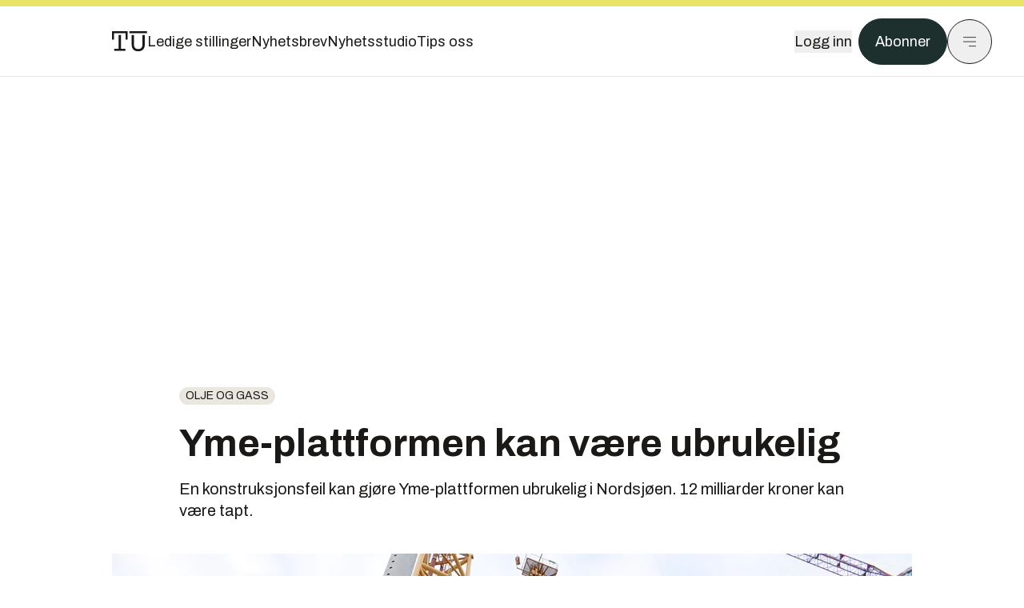

--- FILE ---
content_type: text/html; charset=utf-8
request_url: https://www.tu.no/artikler/yme-plattformen-kan-vaere-ubrukelig/236568
body_size: 59384
content:
<!DOCTYPE html><html lang="no" class="__variable_4ead3b __variable_83925d __variable_988c8c __variable_8a1c07"><head><meta charSet="utf-8"/><meta name="viewport" content="width=device-width, initial-scale=1"/><link rel="preload" as="image" imageSrcSet="https://images.gfx.no/1000x/1737/1737363/1200001290.jpg 1x, https://images.gfx.no/2000x/1737/1737363/1200001290.jpg 2x"/><link rel="preload" as="image" href="https://cdn.sanity.io/images/u73k6zys/production/3ac489dcb1ff312770b36b9cba6afd74d5072d69-800x450.png?w=400&amp;auto=format"/><link rel="stylesheet" href="https://assets.gfx.no/tu-frontend/_next/static/css/ad8b506686709ad1.css" data-precedence="next"/><link rel="stylesheet" href="https://assets.gfx.no/tu-frontend/_next/static/css/2402177b662d0ec0.css" data-precedence="next"/><link rel="stylesheet" href="https://assets.gfx.no/tu-frontend/_next/static/css/67a4a1ba065fdc53.css" data-precedence="next"/><link rel="preload" as="script" fetchPriority="low" href="https://assets.gfx.no/tu-frontend/_next/static/chunks/webpack-c116125f21494521.js"/><script src="https://assets.gfx.no/tu-frontend/_next/static/chunks/87c73c54-e2916cb38764b201.js" async=""></script><script src="https://assets.gfx.no/tu-frontend/_next/static/chunks/8497-e0690acc48da5c43.js" async=""></script><script src="https://assets.gfx.no/tu-frontend/_next/static/chunks/main-app-1659aaff346544a7.js" async=""></script><script src="https://assets.gfx.no/tu-frontend/_next/static/chunks/85582243-4d9cf01885001990.js" async=""></script><script src="https://assets.gfx.no/tu-frontend/_next/static/chunks/4b19d7e0-843f2ec21c98a904.js" async=""></script><script src="https://assets.gfx.no/tu-frontend/_next/static/chunks/0a3fd8ab-147aaef64b786a17.js" async=""></script><script src="https://assets.gfx.no/tu-frontend/_next/static/chunks/6078-22c1e13e246713ba.js" async=""></script><script src="https://assets.gfx.no/tu-frontend/_next/static/chunks/5900-3e989345b39c37fc.js" async=""></script><script src="https://assets.gfx.no/tu-frontend/_next/static/chunks/133-66620f5565f76f04.js" async=""></script><script src="https://assets.gfx.no/tu-frontend/_next/static/chunks/7312-740f45811563dd4d.js" async=""></script><script src="https://assets.gfx.no/tu-frontend/_next/static/chunks/2092-6bbbba2a65792c26.js" async=""></script><script src="https://assets.gfx.no/tu-frontend/_next/static/chunks/2950-f43597bc9c0d7fb7.js" async=""></script><script src="https://assets.gfx.no/tu-frontend/_next/static/chunks/6137-12d1df882f947966.js" async=""></script><script src="https://assets.gfx.no/tu-frontend/_next/static/chunks/2639-1f3ef561bf46f5ad.js" async=""></script><script src="https://assets.gfx.no/tu-frontend/_next/static/chunks/8727-6eee6b04a0560a1e.js" async=""></script><script src="https://assets.gfx.no/tu-frontend/_next/static/chunks/7376-0d26598295935113.js" async=""></script><script src="https://assets.gfx.no/tu-frontend/_next/static/chunks/718-5c627c121122980d.js" async=""></script><script src="https://assets.gfx.no/tu-frontend/_next/static/chunks/1965-83ada154e1a4bdb1.js" async=""></script><script src="https://assets.gfx.no/tu-frontend/_next/static/chunks/7114-27f106f4980586ac.js" async=""></script><script src="https://assets.gfx.no/tu-frontend/_next/static/chunks/987-8d52f7615b593276.js" async=""></script><script src="https://assets.gfx.no/tu-frontend/_next/static/chunks/6807-859aeb7735a8ca27.js" async=""></script><script src="https://assets.gfx.no/tu-frontend/_next/static/chunks/4610-b23ba8e967376681.js" async=""></script><script src="https://assets.gfx.no/tu-frontend/_next/static/chunks/1847-aa34194dcb52571c.js" async=""></script><script src="https://assets.gfx.no/tu-frontend/_next/static/chunks/8006-d03f7a47aad3e55e.js" async=""></script><script src="https://assets.gfx.no/tu-frontend/_next/static/chunks/2329-e2fd01b12f48ad44.js" async=""></script><script src="https://assets.gfx.no/tu-frontend/_next/static/chunks/6059-f4709b50bbd0e5c4.js" async=""></script><script src="https://assets.gfx.no/tu-frontend/_next/static/chunks/4253-58af3a08ef3873f8.js" async=""></script><script src="https://assets.gfx.no/tu-frontend/_next/static/chunks/4433-edf746883da1940d.js" async=""></script><script src="https://assets.gfx.no/tu-frontend/_next/static/chunks/5060-f043edf2eefe0eef.js" async=""></script><script src="https://assets.gfx.no/tu-frontend/_next/static/chunks/app/(main)/(editorial)/artikler/%5Bslug%5D/%5Bid%5D/page-6692411c578a4932.js" async=""></script><script src="https://assets.gfx.no/tu-frontend/_next/static/chunks/app/(main)/layout-c01a0e460496b784.js" async=""></script><script src="https://assets.gfx.no/tu-frontend/_next/static/chunks/app/(special)/layout-402418995f10c71f.js" async=""></script><script src="https://assets.gfx.no/tu-frontend/_next/static/chunks/app/(main)/not-found-e8d9a847231f9e97.js" async=""></script><script id="ebx" async="" src="https://applets.ebxcdn.com/ebx.js"></script><link rel="preload" href="https://cmp.tu.no/unified/wrapperMessagingWithoutDetection.js" as="script"/><link rel="preload" href="https://securepubads.g.doubleclick.net/tag/js/gpt.js" as="script"/><link rel="preload" href="https://code.piano.io/api/tinypass.min.js" as="script"/><link rel="preload" href="https://cdn.cxense.com/cx.js" as="script"/><link rel="preload" href="https://tag.aticdn.net/piano-analytics.js" as="script"/><meta name="next-size-adjust" content=""/><meta name="theme-color" content="#2b2b2b"/><title>Yme-plattformen kan være ubrukelig | Tu.no</title><meta name="description" content="En konstruksjonsfeil kan gjøre Yme-plattformen ubrukelig i Nordsjøen. 12 milliarder kroner kan være tapt."/><link rel="manifest" href="/_neste/manifest.json"/><meta name="keywords" content="e24,Olje og gass,yme"/><meta name="robots" content="max-image-preview:large"/><meta name="cXenseParse:taxonomy" content="Olje og gass"/><meta name="cXenseParse:title" content="Yme-plattformen kan være ubrukelig"/><meta name="cXenseParse:articleid" content="236568"/><meta name="cXenseParse:tum-articleType" content="Nyhet"/><meta name="cXenseParse:tum-headline" content="Yme-plattformen kan være ubrukelig"/><meta property="og:title" content="Yme-plattformen kan være ubrukelig"/><meta property="og:description" content="En konstruksjonsfeil kan gjøre Yme-plattformen ubrukelig i Nordsjøen. 12 milliarder kroner kan være tapt."/><meta property="og:url" content="https://www.tu.no/artikler/yme-plattformen-kan-vaere-ubrukelig/236568"/><meta property="og:site_name" content="Tu.no"/><meta property="og:image" content="https://images.gfx.no/,1200x/1737/1737363/1200001290.jpg"/><meta property="og:image:width" content="1200"/><meta property="og:image:height" content="676"/><meta property="og:type" content="article"/><meta property="article:published_time" content="2012-02-09T09:27:05.000Z"/><meta name="twitter:card" content="summary_large_image"/><meta name="twitter:title" content="Yme-plattformen kan være ubrukelig"/><meta name="twitter:description" content="En konstruksjonsfeil kan gjøre Yme-plattformen ubrukelig i Nordsjøen. 12 milliarder kroner kan være tapt."/><meta name="twitter:image" content="https://images.gfx.no/1200x676/1737/1737363/1200001290.jpg"/><link rel="icon" href="/_neste/favicon.ico"/><link rel="apple-touch-icon" href="/_neste/apple-touch-icon.png"/><meta name="sentry-trace" content="05b31fc75af5d4f19fee8b81dcbd3833-49e216552483c1ae-0"/><meta name="baggage" content="sentry-environment=production,sentry-release=shff_MRLILJs9Tp9KaX12,sentry-public_key=6a4f838e122341449a6763d3be31652d,sentry-trace_id=05b31fc75af5d4f19fee8b81dcbd3833,sentry-sampled=false"/><script src="https://assets.gfx.no/tu-frontend/_next/static/chunks/polyfills-42372ed130431b0a.js" noModule=""></script></head><body><div hidden=""><!--$--><!--/$--></div><script>((a,b,c,d,e,f,g,h)=>{let i=document.documentElement,j=["light","dark"];function k(b){var c;(Array.isArray(a)?a:[a]).forEach(a=>{let c="class"===a,d=c&&f?e.map(a=>f[a]||a):e;c?(i.classList.remove(...d),i.classList.add(f&&f[b]?f[b]:b)):i.setAttribute(a,b)}),c=b,h&&j.includes(c)&&(i.style.colorScheme=c)}if(d)k(d);else try{let a=localStorage.getItem(b)||c,d=g&&"system"===a?window.matchMedia("(prefers-color-scheme: dark)").matches?"dark":"light":a;k(d)}catch(a){}})("class","theme","system",null,["light","dark"],null,true,true)</script><script>(self.__next_s=self.__next_s||[]).push([0,{"children":"\n          'use strict'\n          function _typeof(t) {\n            return (_typeof =\n              'function' == typeof Symbol && 'symbol' == typeof Symbol.iterator\n              ? function (t) {\n                return typeof t\n              }\n              : function (t) {\n                return t && 'function' == typeof Symbol && t.constructor === Symbol && t !== Symbol.prototype\n                ? 'symbol'\n                : typeof t\n              })(t)\n            }\n            !(function () {\n              var t = function () {\n                var t,\n                e,\n                o = [],\n                n = window,\n                r = n\n                for (; r; ) {\n                  try {\n                    if (r.frames.__tcfapiLocator) {\n                      t = r\n                      break\n                    }\n                  } catch (t) {}\n                  if (r === n.top) break\n                  r = r.parent\n                }\n                t ||\n                (!(function t() {\n                  var e = n.document,\n                  o = !!n.frames.__tcfapiLocator\n                  if (!o)\n                  if (e.body) {\n                    var r = e.createElement('iframe')\n                    ;(r.style.cssText = 'display:none'), (r.name = '__tcfapiLocator'), e.body.appendChild(r)\n                  } else setTimeout(t, 5)\n                  return !o\n                })(),\n                (n.__tcfapi = function () {\n                  for (var t = arguments.length, n = new Array(t), r = 0; r < t; r++) n[r] = arguments[r]\n                  if (!n.length) return o\n                  'setGdprApplies' === n[0]\n                  ? n.length > 3 &&\n                  2 === parseInt(n[1], 10) &&\n                  'boolean' == typeof n[3] &&\n                  ((e = n[3]), 'function' == typeof n[2] && n[2]('set', !0))\n                  : 'ping' === n[0]\n                  ? 'function' == typeof n[2] && n[2]({ gdprApplies: e, cmpLoaded: !1, cmpStatus: 'stub' })\n                  : o.push(n)\n                }),\n                n.addEventListener(\n                  'message',\n                  function (t) {\n                    var e = 'string' == typeof t.data,\n                    o = {}\n                    if (e)\n                    try {\n                  o = JSON.parse(t.data)\n                } catch (t) {}\n                else o = t.data\n                var n = 'object' === _typeof(o) && null !== o ? o.__tcfapiCall : null\n                n &&\n                window.__tcfapi(\n                  n.command,\n                  n.version,\n                  function (o, r) {\n                    var a = { __tcfapiReturn: { returnValue: o, success: r, callId: n.callId } }\n                    t && t.source && t.source.postMessage && t.source.postMessage(e ? JSON.stringify(a) : a, '*')\n                  },\n                  n.parameter\n                  )\n                },\n                !1\n                ))\n              }\n              'undefined' != typeof module ? (module.exports = t) : t()\n            })()        \n            ","id":"sourcepoint-init"}])</script><script>(self.__next_s=self.__next_s||[]).push([0,{"children":"\n          window._sp_queue = []\n          window._sp_ = {\n            config: {\n              accountId: 1952,\n              baseEndpoint: 'https://cmp.tu.no',\n              propertyHref: 'https://www.tu.no',\n              \n              \n              \n              gdpr: {},\n              events: {},\n            },\n          }\n          ","id":"sourcepoint-config"}])</script><header class="relative w-full h-20 sm:h-24 z-[60] print:hidden"><div class="w-full fixed top-0 z-30 h-20 sm:h-24 border-t-8 border-t-site-brand-darker border-b border-b-brandNeutral-100 dark:border-b-brandStone-700 text-brandNeutral-900 dark:text-brandNeutral-100 bg-white dark:bg-brandNeutral-900"><nav class="fixed top-0 right-0 h-[100dvh] transform transition-transform duration-300 ease-in-out z-40 w-full sm:w-[500px] print:hidden mt-2 bg-site-brand dark:bg-brandStone-800 text-brandNeutral-900 dark:text-brandNeutral-100 translate-x-full"><div class="p-4 pb-10 lg:p-10 pt-0 mt-24 sm:mt-28 flex flex-col gap-10 overflow-y-auto no-scrollbar h-[calc(100dvh-6rem-0.5rem)] sm:h-[calc(100dvh-7rem-0.5rem)]"><form class="w-full" action="/sok"><div class="relative w-full"><input type="search" placeholder="Søk" class="w-full h-14 pl-4 pr-10 text-base border outline-none transition-colors mt-px border-black dark:border-brandNeutral-100 bg-site-brand dark:dark:bg-brandStone-800 text-brandNeutral-900 dark:text-brandNeutral-100 placeholder:text-brandNeutral-900 dark:placeholder:text-brandNeutral-100 hover:shadow-[0_0_0_1px_black] dark:hover:shadow-[0_0_0_1px_#E9E7E0] focus:shadow-[0_0_0_1px_black] dark:focus:shadow-[0_0_0_1px_#E9E7E0]" name="query"/><button type="submit" title="Søk" class="absolute inset-y-0 right-3 flex items-center justify-center"><svg class="w-6 h-6"><use href="/_next/static/svg-assets/sprite.62b548cb69b6977dc9ebc70fd7d8699d.svg#magnifying-glass"></use></svg></button><input type="hidden" name="sortBy" value="date"/></div></form><div class="flex xl:hidden flex-col gap-6 text-xl font-light"><a href="https://tekjobb.no/?utm_source=tu.no&amp;utm_medium=menu" class="hover:underline"><span class="relative inline-block">Ledige stillinger</span></a><a href="https://abonnement.tumedia.no/nyhetsbrev?utm_source=tu.no&amp;utm_medium=menu" class="hover:underline"><span class="relative inline-block">Nyhetsbrev</span></a><a class="hover:underline" href="/nyhetsstudio"><span class="relative inline-block">Nyhetsstudio</span></a><a class="hover:underline" href="mailto:nettdesk@tu.no"><span class="relative inline-block">Tips oss</span></a></div><div class="border-t border-brandNeutral-900 dark:border-brandNeutral-100" data-orientation="vertical"><div data-state="closed" data-orientation="vertical" class="border-b border-brandNeutral-900 dark:border-brandNeutral-100"><h3 data-orientation="vertical" data-state="closed" class="flex"><button type="button" aria-controls="radix-_R_9h6braivb_" aria-expanded="false" data-state="closed" data-orientation="vertical" id="radix-_R_1h6braivb_" class="flex flex-1 items-center justify-between py-4 font-medium transition-all hover:underline [&amp;[data-state=open]&gt;svg]:rotate-180 font-mono text-xs" data-radix-collection-item="">Nyheter<svg xmlns="http://www.w3.org/2000/svg" width="24" height="24" viewBox="0 0 24 24" fill="none" stroke="currentColor" stroke-width="2" stroke-linecap="round" stroke-linejoin="round" class="lucide lucide-chevron-down h-4 w-4 shrink-0 transition-transform duration-200"><path d="m6 9 6 6 6-6"></path></svg></button></h3><div data-state="closed" id="radix-_R_9h6braivb_" hidden="" role="region" aria-labelledby="radix-_R_1h6braivb_" data-orientation="vertical" class="overflow-hidden text-sm transition-all data-[state=closed]:animate-accordion-up data-[state=open]:animate-accordion-down" style="--radix-accordion-content-height:var(--radix-collapsible-content-height);--radix-accordion-content-width:var(--radix-collapsible-content-width)"></div></div><div data-state="closed" data-orientation="vertical" class="border-b border-brandNeutral-900 dark:border-brandNeutral-100"><h3 data-orientation="vertical" data-state="closed" class="flex"><button type="button" aria-controls="radix-_R_ah6braivb_" aria-expanded="false" data-state="closed" data-orientation="vertical" id="radix-_R_2h6braivb_" class="flex flex-1 items-center justify-between py-4 font-medium transition-all hover:underline [&amp;[data-state=open]&gt;svg]:rotate-180 font-mono text-xs" data-radix-collection-item="">Meninger<svg xmlns="http://www.w3.org/2000/svg" width="24" height="24" viewBox="0 0 24 24" fill="none" stroke="currentColor" stroke-width="2" stroke-linecap="round" stroke-linejoin="round" class="lucide lucide-chevron-down h-4 w-4 shrink-0 transition-transform duration-200"><path d="m6 9 6 6 6-6"></path></svg></button></h3><div data-state="closed" id="radix-_R_ah6braivb_" hidden="" role="region" aria-labelledby="radix-_R_2h6braivb_" data-orientation="vertical" class="overflow-hidden text-sm transition-all data-[state=closed]:animate-accordion-up data-[state=open]:animate-accordion-down" style="--radix-accordion-content-height:var(--radix-collapsible-content-height);--radix-accordion-content-width:var(--radix-collapsible-content-width)"></div></div><div data-state="closed" data-orientation="vertical" class="border-b border-brandNeutral-900 dark:border-brandNeutral-100"><h3 data-orientation="vertical" data-state="closed" class="flex"><button type="button" aria-controls="radix-_R_bh6braivb_" aria-expanded="false" data-state="closed" data-orientation="vertical" id="radix-_R_3h6braivb_" class="flex flex-1 items-center justify-between py-4 font-medium transition-all hover:underline [&amp;[data-state=open]&gt;svg]:rotate-180 font-mono text-xs" data-radix-collection-item="">Tjenester<svg xmlns="http://www.w3.org/2000/svg" width="24" height="24" viewBox="0 0 24 24" fill="none" stroke="currentColor" stroke-width="2" stroke-linecap="round" stroke-linejoin="round" class="lucide lucide-chevron-down h-4 w-4 shrink-0 transition-transform duration-200"><path d="m6 9 6 6 6-6"></path></svg></button></h3><div data-state="closed" id="radix-_R_bh6braivb_" hidden="" role="region" aria-labelledby="radix-_R_3h6braivb_" data-orientation="vertical" class="overflow-hidden text-sm transition-all data-[state=closed]:animate-accordion-up data-[state=open]:animate-accordion-down" style="--radix-accordion-content-height:var(--radix-collapsible-content-height);--radix-accordion-content-width:var(--radix-collapsible-content-width)"></div></div><div data-state="closed" data-orientation="vertical" class="border-b border-brandNeutral-900 dark:border-brandNeutral-100"><h3 data-orientation="vertical" data-state="closed" class="flex"><button type="button" aria-controls="radix-_R_ch6braivb_" aria-expanded="false" data-state="closed" data-orientation="vertical" id="radix-_R_4h6braivb_" class="flex flex-1 items-center justify-between py-4 font-medium transition-all hover:underline [&amp;[data-state=open]&gt;svg]:rotate-180 font-mono text-xs" data-radix-collection-item="">Info og kontakt<svg xmlns="http://www.w3.org/2000/svg" width="24" height="24" viewBox="0 0 24 24" fill="none" stroke="currentColor" stroke-width="2" stroke-linecap="round" stroke-linejoin="round" class="lucide lucide-chevron-down h-4 w-4 shrink-0 transition-transform duration-200"><path d="m6 9 6 6 6-6"></path></svg></button></h3><div data-state="closed" id="radix-_R_ch6braivb_" hidden="" role="region" aria-labelledby="radix-_R_4h6braivb_" data-orientation="vertical" class="overflow-hidden text-sm transition-all data-[state=closed]:animate-accordion-up data-[state=open]:animate-accordion-down" style="--radix-accordion-content-height:var(--radix-collapsible-content-height);--radix-accordion-content-width:var(--radix-collapsible-content-width)"></div></div></div></div></nav><div class="absolute top-0 left-0 w-full"><div class="[@media(max-width:1032px)]:px-4 px-0 py-4 flex items-center mx-auto max-w-body-outer h-18 sm:h-22 sm:text-lg gap-16"><div class="z-40"><a aria-label="Gå til forsiden" href="/"><div><svg class="w-[44px] h-[32px]"><use href="/_next/static/svg-assets/sprite.62b548cb69b6977dc9ebc70fd7d8699d.svg#tu-logo"></use></svg></div></a></div><div class="h-8 gap-8 hidden xl:flex flex-wrap items-center"><a href="https://tekjobb.no/?utm_source=tu.no&amp;utm_medium=header" class="hover:underline relative inline-block"><span>Ledige stillinger</span></a><a href="https://abonnement.tumedia.no/nyhetsbrev?utm_source=tu.no&amp;utm_medium=header" class="hover:underline relative inline-block"><span>Nyhetsbrev</span></a><a href="/nyhetsstudio" class="hover:underline relative inline-block"><span>Nyhetsstudio</span></a><a href="mailto:nettdesk@tu.no" class="hover:underline relative inline-block"><span>Tips oss</span></a></div><div class="flex items-center gap-2 z-40 absolute right-4 lg:right-10"><button class="hover:underline mr-2" aria-label="Logg inn"><span>Logg inn</span></button><a href="https://abonnement.tumedia.no/bestill?utm_source=tu.no&amp;utm_medium=header&amp;redirectUri=https://www.tu.no/artikler/yme-plattformen-kan-vaere-ubrukelig/236568" class="px-5 py-3 sm:py-3.5 text-white items-center text-sm sm:text-lg rounded-full transition-all border bg-brandTeal-900 border-brandTeal-900 hover:bg-transparent hover:text-brandNeutral-900 hover:border-brandNeutral-900 dark:bg-brandTeal-700 dark:border-brandTeal-700 dark:hover:text-white dark:hover:border-white">Abonner</a><button class="w-11 h-11 sm:w-14 sm:h-14 flex items-center justify-center rounded-full border border-solid border-brandNeutral-900 dark:border-brandNeutral-100" aria-label="Meny"><svg class="w-5 h-5"><use href="/_next/static/svg-assets/sprite.62b548cb69b6977dc9ebc70fd7d8699d.svg#menu"></use></svg></button></div></div></div></div></header><main class="bg-white dark:bg-brandNeutral-900 pb-6"><div class="max-w-body-outer mx-auto relative text-lg leading-normal"><div class="page-ad mt-0 pt-4 hidden lg:flex lg:h-[320px]"> <div class="banner-inset"><div class="banner-wrapper"><div class="banner-content" id="brandBoardTop"></div></div></div></div><div class="relative"><div class="absolute -left-6 top-0 h-full -translate-x-full z-20"><div class="sticky right-0 top-24"><div class="page-ad hidden 2xl:flex"> <div class="banner-inset"><div class="banner-wrapper"><div class="banner-content" id="skyscraperLeft"></div></div></div></div><div class="page-ad hidden 2xl:flex"> <div class="banner-inset"><div class="banner-wrapper"><div class="banner-content" id="netBoardLeft"></div></div></div></div></div></div><div class="absolute -right-6 top-0 h-full translate-x-full z-20"><div class="sticky left-0 top-24"><div class="page-ad hidden 2xl:flex mt-4"> <div class="banner-inset"><div class="banner-wrapper"><div class="banner-content" id="skyscraperRight"></div></div></div></div><div class="page-ad hidden 2xl:flex mt-4"> <div class="banner-inset"><div class="banner-wrapper"><div class="banner-content" id="netBoardRight"></div></div></div></div></div></div><div class="pb-8 px-4 md:px-0 relative"><div class="text-left text-pretty break-words max-w-lead mx-auto mb-10 pt-12 relative"><a class="inline-block uppercase px-2 py-1 rounded-full text-sm leading-none hover:underline whitespace-nowrap text-brandNeutral-900 bg-brandNeutral-100 dark:bg-brandStone-300 mb-6" href="/emne/olje-og-gass">Olje og gass</a><h1 class="text-3.25xl sm:text-5xl leading-[1.1] mb-5 font-bold">Yme-plattformen kan være ubrukelig</h1><p class="text-xl leading-snug mb-8">En konstruksjonsfeil kan gjøre Yme-plattformen ubrukelig i Nordsjøen. 12 milliarder kroner kan være tapt.</p></div><div class="relative z-10 mb-6"><div id="topImage" class="-mx-4 md:mx-0"><img class="max-h-[inherit] " src="https://images.gfx.no/1000x/1737/1737363/1200001290.jpg" srcSet="https://images.gfx.no/1000x/1737/1737363/1200001290.jpg 1x, https://images.gfx.no/2000x/1737/1737363/1200001290.jpg 2x" alt="NYE PROBLEMER: Yme-plattformen kan få problemer i de store bølgene i Nordsjøen." loading="eager"/></div><figcaption class="text-sm mt-2 font-sans text-brandStone-600 dark:text-brandStone-300"><span>NYE PROBLEMER: Yme-plattformen kan få problemer i de store bølgene i Nordsjøen.</span> <!-- -->Bilde: <!-- -->Maiken Ree</figcaption></div><div class="max-w-body text-sm mx-auto mb-6 pb-6 border-b border-b-brandNeutral-900 dark:border-b-brandNeutral-100"><div class="flex gap-x-3 "><div class="relative"><div><button class="inline-flex items-center justify-center gap-2 rounded-full text-sm font-sans ring-offset-white transition-colors focus-visible:outline-none focus-visible:ring-2 focus-visible:ring-neutral-950 focus-visible:ring-offset-2 disabled:pointer-events-none disabled:opacity-50 [&amp;_svg]:pointer-events-none [&amp;_svg]:shrink-0 dark:ring-offset-neutral-950 dark:focus-visible:ring-neutral-300 border border-solid border-brandNeutral-900 bg-transparent text-brandNeutral-900 hover:bg-site-brand-darker dark:bg-brandNeutral-900 dark:text-white dark:border-brandNeutral-100 dark:hover:border-brandNeutral-900 dark:hover:text-brandNeutral-900 py-3 px-4"><svg class="w-4 h-4" stroke-width="1.5"><use href="/_next/static/svg-assets/sprite.62b548cb69b6977dc9ebc70fd7d8699d.svg#share"></use></svg> <span class="mt-0.5">Del</span></button></div><input type="text" class="h-[1px] w-[1px] absolute z-10 top-0 opacity-0"/></div><a href="#comments-236568"><button class="inline-flex items-center justify-center gap-2 rounded-full text-sm font-sans ring-offset-white transition-colors focus-visible:outline-none focus-visible:ring-2 focus-visible:ring-neutral-950 focus-visible:ring-offset-2 disabled:pointer-events-none disabled:opacity-50 [&amp;_svg]:pointer-events-none [&amp;_svg]:shrink-0 dark:ring-offset-neutral-950 dark:focus-visible:ring-neutral-300 border border-solid border-brandNeutral-900 bg-transparent text-brandNeutral-900 hover:bg-site-brand-darker dark:bg-brandNeutral-900 dark:text-white dark:border-brandNeutral-100 dark:hover:border-brandNeutral-900 dark:hover:text-brandNeutral-900 py-3 px-4"><svg class="w-4 h-4" stroke-width="1.5"><use href="/_next/static/svg-assets/sprite.62b548cb69b6977dc9ebc70fd7d8699d.svg#debate"></use></svg>Kommenter</button></a></div><div class="flex justify-center mt-6 font-bold flex-col">Ole K. Helgesen</div><div>9. feb. 2012 - 10:27 </div></div><div class="page-ad flex md:!hidden"> <div class="banner-inset"><div class="banner-wrapper"><div class="banner-content" id="brandBoardTopMobile"></div></div></div></div><div id="article-wrapper-236568"><div class="mx-auto "><div class="max-w-body mx-auto"></div><div class="article article-wrapper"><div class="bg-brandNeutral-100 p-6 rounded-3xl font-sans mt-10 overflow-hidden dark:bg-brandStone-700 dark:text-brandNeutral-100 relative mb-6 max-w-body mx-auto max-h-64"><div class="mb-14"><div class="factbox"><h4>Yme-prosjektet:</h4><ul><li>Yme-prosjektet kom dårlig ut fra start, med kraftig refs fra Ptil etter en inspeksjon ved verftet i Abu Dhabi under byggingen av plattformen.</li><li>I april ble partnerne i Yme-lisensen informert av operatøren Talisman om at det var funnet svakheter på noen av sveisene på plattformen.</li><li>Plattformdekket ankom Stavanger i fjor høst, og skulle slepes ut på feltet i første kvartal i år.</li><li>Flere svakheter ved plattformen ble avdekket under ferdigstillelsen ved Bergen Group Rosenberg i Stavanger.</li><li>Ingen kan si når eller om plattformen kan tas i bruk.</li><li>Da PUD ble godkjent i 2007 anslo Talisman at prosjektet ville koste 4,7 milliarder kroner. I statsbudsjettet for 2012 er estimatene 9,583 milliarder kroner. Nå skal kostnaden for prosjektet være oppe i 12 milliarder kroner.</li></ul>

<h4>Resonans</h4><ul><li>I fysikken brukes resonans om det fenomen at et svingedyktig system vil oppta energi og komme i sterke svingninger når det blir påvirket av en periodisk kraft med samme frekvens som systemets egen frekvens.</li><li>I teknikken kan slik resonans være årsak til sammenbrudd av de deler som kommer i resonans, fordi svingningene går over hva materialet tåler.</li></ul><br/><br/></div></div><div class="absolute bottom-0 left-0 w-full h-32 pointer-events-none bg-gradient-to-b from-transparent to-brandNeutral-100 dark:bg-gradient-to-b dark:from-transparent dark:to-brandStone-700"><button class="inline-flex items-center justify-center gap-2 rounded-full text-sm font-sans ring-offset-white transition-colors focus-visible:outline-none focus-visible:ring-2 focus-visible:ring-neutral-950 focus-visible:ring-offset-2 disabled:pointer-events-none disabled:opacity-50 [&amp;_svg]:pointer-events-none [&amp;_svg]:shrink-0 dark:ring-offset-neutral-950 dark:focus-visible:ring-neutral-300 border border-solid border-brandNeutral-900 text-brandNeutral-900 hover:bg-site-brand-darker dark:text-white dark:border-brandNeutral-100 dark:hover:border-brandNeutral-900 dark:hover:text-brandNeutral-900 py-3 px-4 absolute pointer-events-auto left-6 bottom-6 bg-brandNeutral-100 dark:bg-brandStone-700">Vis mer</button></div></div><p><strong>STAVANGER:</strong> Broer kan komme i resonans og bryte sammen når det marsjeres i takt over dem og man kan knuse glass ved å synge en tone med samme frekvens som glasset.</p><p>Dette er velkjente fenomener.</p><div class="clear-both"><div class="page-ad"> <div class="banner-inset"><div class="banner-wrapper"><div class="banner-content" id="netBoard-2"></div></div></div></div></div><p>Men av en eller annen grunn overså både leverandøren SBM og operatøren Talisman på Yme-feltet at plattformens egenfrekvens kunne bli så høy at den er ubrukelig i Nordsjøen. Egenfrekvens er den frekvens et system svinger med når det har fått en svingebevegelse.</p><p><strong>Les også: <a href="http://www.tu.no/artikler/varsler-til-oljedirektoratet-vil-hugge-opp-yme-plattformen/236564">Varsler til Oljedirektoratet:
Vil hugge opp Yme-plattformen</a>
</strong></p><h2 class="mb-6">Problemer i bølger</h2><p><strong>Nye målinger viser at plattformen kan få store problemer i høye bølger. Og partnerne i lisensen frykter at det kan oppstå et fenomen som kalles ringing.</strong></p><p>Dette ligner på det som skjer om en slår på ei bjelle, hvor svingninger bygger seg opp etter noen få sykluser.</p><p>– Etter påtrykk fra Ptil fikk Talisman utført sine første analyser av ringing for Yme våren 2009. Analysen fra DNV viste opp til 64 prosent større bølgelaster enn tidligere. Talisman mente det var for mye. De ba derfor Force om å gjøre en uavhengig analyse. Nå i vinter har Ptil blitt informert av Talisman om at Force sine analyser har gitt større laster enn forventet, sier pressetalsmann Øyvind Midttun i Petroleumstilsynet til Teknisk Ukeblad.</p><p><strong>Talisman: <a href="http://www.tu.no/artikler/operatoren-plattformen-tilfredsstiller-ikke-norsk-regelverk/236565">Operatøren: – Plattformen tilfredsstiller ikke norsk regelverk</a>
</strong></p><h2 class="mb-6">Usikre på dynamikken</h2><p>I et brev til Petroleumstilsynet skriver Talisman at selskapet arbeider for fullt med ringingsanalyser og dynamikkberegninger av Yme generelt.</p><div class="my-6 clear-both"><div class="max-w-body-outer ad-wrapper"><div class="inner"><span class="ad-label flex justify-center pb-1 text-xs uppercase">Artikkelen fortsetter etter annonsen</span><a href="/brandstory/schneiderelectric/brandstory-apen-automasjon-industrien-kan-spare-millioner-ved-a-bryte-med-lukkede-systemer/565865?utm_source=tu.no&amp;utm_medium=articles_inline&amp;utm_content=brandstory" target="_parent" class="!no-underline text-site-color-black"><div><div class="flex bg-white flex-col relative group border-default"><div class="flex justify-between h-12 nativeAdDatas-center items-center px-2 sm:px-4"><div class="group-hover:underline no-underline text-lg uppercase font-bold">annonse</div><div class="p-1 justify-end"><div class="h-10 m-auto relative flex items-center justify-end max-w-[80px]"><img class="max-h-[inherit] max-h-full" src="https://images.gfx.no/80x/2717/2717830/squarelogo_RGB.png" srcSet="https://images.gfx.no/80x/2717/2717830/squarelogo_RGB.png 1x, https://images.gfx.no/160x/2717/2717830/squarelogo_RGB.png 2x" alt="Schneider Electric" loading="lazy"/></div></div></div><div class="w-full relative"><div class="overflow-hidden photo "><img src="https://images.gfx.no/cx0,cy120,cw1600,ch533,2000x/2904/2904623/Omdia_Rapport_Getty_Images.jpg" alt="" width="1000" height="333" loading="lazy" class="transition-transform duration-700 ease-in-out group-hover:scale-[1.02] will-change-transform"/></div></div><div class="group-hover:underline no-underline mt-2 mb-3 mx-2 md:m-3"><div class="font-bold text-2xl">Åpen automasjon: – Industrien kan spare millioner ved å bryte med lukkede systemer</div></div></div></div></a></div></div></div><p><strong>– Force Technology har utført foreløpige ringingsanalyser som viste betydelig høyere spenninger og deformasjoner enn det dokumentasjonen fra SBM viste, skriver operatøren.</strong></p><p>Ifølge Talisman er det foreløpig ikke sett ringingbevegelser.</p><p><strong>Les også: <a href="http://www.tu.no/artikler/talisman-vil-ut-av-nordsjoen/236566">Talisman vil ut av Nordsjøen</a>
</strong></p><h2 class="mb-6">Kompleks løsning</h2><p><figure class="article-media article-image full-width f-right image-container" data-source="http://img.gfx.no/1740/1740812/Ove-T-Gudmestad%201001141518.jpg">
        <a href="http://img.gfx.no/1740/1740812/Ove-T-Gudmestad 1001141518.jpg" title="Ove Tobias Gudmestad, Universitetet i Stavanger.">
            <img
            width="563"            height="826"            alt="Ove Tobias Gudmestad, Universitetet i Stavanger."
            src="http://img.gfx.no/1740/1740812/Ove-T-Gudmestad%201001141518.563x826.jpg" />
        </a>
            <figcaption class="article-media-caption">
        <span class="article-image-caption">Ove Tobias Gudmestad.</span>        <span class="article-image-photographer">Elisabeth Tønnessen</span>    </figcaption>
    </figure>

 Ove Tobias Gudmestad, professor i konstruksjonsteknikk og materialteknologi ved Universitetet i Stavanger, er forundret over at Yme-prosjektet ikke har tatt innover seg problemstillingen tidligere.</p><p>– Saken omkring bevegelsene av Yme-plattformen i bølger er veldig interessant. Den tekniske løsningen for utbyggingen er meget kompleks. Jack-upen med boreenheten beveger seg mye i bølger og prosessenheten som står jekket opp på en lagerkasse, vil også bevege seg mye, forklarer han.</p><p><strong>Oljedirektoratet: <a href="http://www.tu.no/artikler/yme-er-operatorens-ansvar/236563">– Yme er operatørens ansvar</a>
</strong></p><div class="clear-both"><div class="page-ad"> <div class="banner-inset"><div class="banner-wrapper"><div class="banner-content" id="netBoard-18"></div></div></div></div></div><h2 class="mb-6">Kjente effekter</h2><p>Gudmestad forteller at slike dynamiske konstruksjoner ble nøye studert på 80- og 90-tallet på NTNU i samarbeid med Massachusetts Institute of Technology.</p><p>– De dynamiske effektene er kjente. Store svingninger oppstår om plattformens egenperiode er høy og kommer i resonans med relativt høye bølger. Egenperioden øker om dekksvekten øker og vi får da resonans med enda større bølger enn hva tilfellet er i dag. Store svingninger kan også raskt føre til utmattingskader av beina og eventuelle stigerør.</p><p><strong>Les også: <a href="http://www.tu.no/artikler/denne-broen-kan-bevege-seg-600-meter/275276">Denne broen kan bevege seg 600 meter</a>
</strong></p><h2 class="mb-6">– Uforståelig</h2><p><em><strong>– Hva tror du er årsaken til at dette har blitt oversett?</strong></em></p><p>– Man kan undre seg om hverken operatøren eller leverandøren har vært klar over de tekniske problemstillingene som måtte løses for denne utbyggingen. Eller om den grunnleggende kunnskapen er gått tapt i iveren etter å fraskrive seg ansvar gjennom utformingen av kontrakter for gjennomføring av arbeidet, sier professoren.</p><p>Han mener det kan bli vanskelig å hindre at plattformen blir utsatt for materialtretthet.</p><div class="clear-both"><div class="page-ad"> <div class="banner-inset"><div class="banner-wrapper"><div class="banner-content" id="netBoard-26"></div></div></div></div></div><p><strong>– Det kan by på store utfordringer å finne en teknisk løsning på problemene om det viser seg at utmatting er kritisk, sier Gudmestad.</strong></p><p><strong>Les også: <a href="http://www.tu.no/artikler/nye-feil-pa-yme-plattformen-skandalen-bare-vokser-og-vokser/236561">Nye feil på Yme-plattformen:
Skandalen bare vokser og vokser</a>
</strong></p><h2 class="mb-6">Problemer med vekten</h2><p>På grunn av ringingsproblematikken på Yme strever Talisman og SMB for å holde vekten på plattformen nede.</p><p>Men det er utfordrende.</p><p><strong>Det skal blant annet installeres en 450 tonn tung rigg på vingdekket på plattformen.</strong></p><p>– Økt masse vil øke egenperioden, som igjen vil kunne øke ringingen. Økningen av egenperioden vil være proporsjonal med kvadratrota av masseøkningen. Om Yme i dag har 7.600 tonns dekksvekt, vil perioden øke med en faktor på rota av (8050/7600) = 1,029 eller cirka 3 prosent når riggen på 450 tonn installeres. Det vil si en beskjeden økning, men den trekker i feil retning, skriver Øyvind Midttun i Ptil i en epost til Teknisk Ukeblad.</p><p><strong>Les også: <a href="http://www.tu.no/artikler/mer-trobbel-for-yme/236560">Mer trøbbel for Yme</a>
</strong></p><div class="clear-both"><div class="page-ad"> <div class="banner-inset"><div class="banner-wrapper"><div class="banner-content" id="netBoard-34"></div></div></div></div></div><h2 class="mb-6">Forventer gjennomføring</h2><p>På tross av problemene står Talisman fremdeles fast på at Yme-prosjektet vil bli gjennomført. Myndighetene forutsetter at dette står ved lag.</p><p>– Gjennom Plan for utbygging og drift har rettighetshaverne med Talisman som operatør fått godkjent sine planer for utbygging av Yme-feltet. Det er opp til operatøren hvor og hvordan de velger å ferdigstille Yme-plattformen innenfor vedtatte plan. Talisman informerer fortløpende myndighetene om framdriften i prosjektet, og selskapet har ikke på noe tidspunkt indikert at Yme-prosjektet ikke vil bli gjennomført, sier pressetalskvinne i Oljedirektoratet, Eldbjørg Vaage Melberg, til Teknisk Ukeblad.</p><p>Da PUD ble godkjent i 2007 anslo Talisman at prosjektet ville koste 4,7 milliarder kroner. I statsbudsjettet for 2012 er estimatene 9,583 milliarder kroner. Nå skal kostnaden for prosjektet være oppe i 12 milliarder kroner.</p><p><strong>Bakgrunn: <a href="http://www.tu.no/artikler/skandaleplattformen/236557">Skandaleplattformen</a>
</strong></p><p><strong>Men: <a href="http://www.tu.no/artikler/her-er-noe-som-funker-pa-yme/236567">Her er noe som funker på Yme</a>
</strong></p><p><strong>Les også: <a href="http://www.tu.no/artikler/gigantsmell-pa-yme-og-valhall/236559">Gigantsmell på Yme og Valhall</a>
</strong></p><p><br></br></p><div class="clear-both"><div class="page-ad"> <div class="banner-inset"><div class="banner-wrapper"><div class="banner-content" id="netBoard-42"></div></div></div></div></div><p><em><strong>En kurios</strong> </em><strong>itet <em>:</em></strong></p><p><em>Da den nye Holmenkollbakken ble bygget, fryktet enkelte at  på grunn av resonans at det ikke kunne hoppes der. En arkitekt fryktet at ovarennet skulle svaie  .</em></p></div></div></div><div class="max-w-body mx-auto"><div class="border-t border-brandNeutral-900 dark:border-brandStone-300 pt-6 my-6 max-w-body mx-auto"><div class="flex flex-wrap gap-2"><a class="inline-block uppercase px-2 py-1 rounded-full text-sm leading-none hover:underline whitespace-nowrap text-brandNeutral-900 bg-brandNeutral-100 dark:bg-brandStone-300" href="/emne/e24">e24</a><a class="inline-block uppercase px-2 py-1 rounded-full text-sm leading-none hover:underline whitespace-nowrap text-brandNeutral-900 bg-brandNeutral-100 dark:bg-brandStone-300" href="/emne/olje-og-gass">Olje og gass</a><a class="inline-block uppercase px-2 py-1 rounded-full text-sm leading-none hover:underline whitespace-nowrap text-brandNeutral-900 bg-brandNeutral-100 dark:bg-brandStone-300" href="/emne/yme">yme</a></div></div><div class="flex gap-x-3 mt-5"><div class="relative"><div><button class="inline-flex items-center justify-center gap-2 rounded-full text-sm font-sans ring-offset-white transition-colors focus-visible:outline-none focus-visible:ring-2 focus-visible:ring-neutral-950 focus-visible:ring-offset-2 disabled:pointer-events-none disabled:opacity-50 [&amp;_svg]:pointer-events-none [&amp;_svg]:shrink-0 dark:ring-offset-neutral-950 dark:focus-visible:ring-neutral-300 border border-solid border-brandNeutral-900 bg-transparent text-brandNeutral-900 hover:bg-site-brand-darker dark:bg-brandNeutral-900 dark:text-white dark:border-brandNeutral-100 dark:hover:border-brandNeutral-900 dark:hover:text-brandNeutral-900 py-3 px-4"><svg class="w-4 h-4" stroke-width="1.5"><use href="/_next/static/svg-assets/sprite.62b548cb69b6977dc9ebc70fd7d8699d.svg#share"></use></svg> <span class="mt-0.5">Del</span></button></div><input type="text" class="h-[1px] w-[1px] absolute z-10 top-0 opacity-0"/></div></div><div class="max-w-body mx-auto my-6" id="comments-236568"><div class="text-xl md:text-3xl mb-2 font-bold">Kommentarer</div><div class="text-base py-2 px-3 bg-brandStone-100 dark:bg-brandStone-700">Du må være innlogget hos Ifrågasätt for å kommentere. Bruk BankID for automatisk oppretting av brukerkonto. Du kan kommentere under fullt navn eller med kallenavn.</div><div id="ifragasatt-236568"></div></div></div></div><div><div class="page-ad"> <div class="banner-inset"><div class="banner-wrapper"><div class="banner-content" id="nativeArticle"></div></div></div></div></div><!--$?--><template id="B:0"></template><!--/$--></div><div class="page-ad"> <div class="banner-inset"><div class="banner-wrapper"><div class="banner-content" id="brandBoardBottom"></div></div></div></div></div><!--$--><!--/$--></main><footer class="bg-brandTeal-900 dark:bg-brandNeutral-950 text-white text-lg font-sans leading-snug py-10 px-4"><div class="max-w-body-outer mx-auto"><div class="flex items-center justify-between mb-8"><a class="text-site-color hover:underline mr-10" aria-label="Gå til forsiden" href="/"><svg class="text-site-brand-darker h-14 w-20"><use href="/_next/static/svg-assets/sprite.62b548cb69b6977dc9ebc70fd7d8699d.svg#tu-logo"></use></svg></a><a href="mailto:nettdesk@tu.no" class="inline-flex items-center justify-center gap-2 rounded-full font-sans ring-offset-white transition-colors focus-visible:outline-none focus-visible:ring-2 focus-visible:ring-neutral-950 focus-visible:ring-offset-2 disabled:pointer-events-none disabled:opacity-50 [&amp;_svg]:pointer-events-none [&amp;_svg]:shrink-0 dark:ring-offset-neutral-950 dark:focus-visible:ring-neutral-300 border border-solid bg-transparent hover:bg-site-brand-darker dark:bg-brandNeutral-900 dark:text-white dark:border-brandNeutral-100 dark:hover:border-brandNeutral-900 dark:hover:text-brandNeutral-900 py-3 px-4 text-lg text-white border-white hover:border-site-brand-darker hover:text-black">Tips oss</a></div><div class="border-t border-white pt-6 grid gap-4 md:gap-6 md:grid-cols-3"><div><div><p class="text-xs text-white/80 mb-2 font-mono">Ansvarlig redaktør</p><p><a href="mailto:kristina@tumedia.no" class="hover:text-site-brand">Kristina Fritsvold Nilsen</a></p></div><div class="mt-8 mb-6"><p class="text-xs text-white/80 mt-4 mb-2 font-mono">Nyhetsredaktør</p><p><a href="mailto:tor@tu.no" class="hover:text-site-brand">Tor M. Nondal</a></p></div></div><div><ul class="space-y-4"><li><a class="hover:text-site-brand" href="/rss">RSS-feed forside</a></li><li><a href="https://www.facebook.com/tekniskukeblad" class="hover:text-site-brand" target="_blank" rel="noopener noreferrer" aria-label="Følg oss på facebook">Facebook</a></li><li><a href="https://www.linkedin.com/company/teknisk-ukeblad" class="hover:text-site-brand" target="_blank" rel="noopener noreferrer" aria-label="Følg oss på linkedin">Linkedin</a></li><li><a href="https://bsky.app/profile/tu.no" class="hover:text-site-brand" target="_blank" rel="noopener noreferrer" aria-label="Følg oss på bsky">Bsky</a></li></ul></div><div><ul class="space-y-4"><li><a href="https://abonnement.tumedia.no/nyhetsbrev?utm_source=tu.no&amp;utm_medium=footer" class="hover:text-site-brand">Nyhetsbrev</a></li><li><button class="cursor-pointer hover:text-site-brand">Samtykkeinnstillinger</button></li><li><a href="https://abonnement.tumedia.no/brukeravtale" class="hover:text-site-brand" target="_blank" rel="noopener noreferrer">Vilkår og bruksbetingelser</a></li><li><a href="https://www.tumedia.no/kunstig-intelligens" class="hover:text-site-brand" target="_blank" rel="noopener noreferrer">KI-retningslinjer</a></li></ul></div></div><p class="mt-8">All journalistikk er basert på<!-- --> <a href="https://presse.no/Etisk-regelverk/Vaer-Varsom-plakaten" class="underline hover:text-site-brand">Vær varsom-plakaten</a> <!-- -->og<!-- --> <a href="https://presse.no/Etisk-regelverk/Redaktoerplakaten" class="underline hover:text-site-brand">Redaktørplakaten</a></p><div class="mt-8 space-y-4 border-t border-white"><div data-orientation="vertical"><div data-state="closed" data-orientation="vertical" class="border-b"><h3 data-orientation="vertical" data-state="closed" class="flex"><button type="button" aria-controls="radix-_R_1cibraivb_" aria-expanded="false" data-state="closed" data-orientation="vertical" id="radix-_R_cibraivb_" class="flex flex-1 items-center justify-between py-4 font-medium transition-all [&amp;[data-state=open]&gt;svg]:rotate-180 hover:text-site-brand hover:no-underline" data-radix-collection-item="">Abonnement<svg xmlns="http://www.w3.org/2000/svg" width="24" height="24" viewBox="0 0 24 24" fill="none" stroke="currentColor" stroke-width="2" stroke-linecap="round" stroke-linejoin="round" class="lucide lucide-chevron-down h-4 w-4 shrink-0 transition-transform duration-200"><path d="m6 9 6 6 6-6"></path></svg></button></h3><div data-state="closed" id="radix-_R_1cibraivb_" hidden="" role="region" aria-labelledby="radix-_R_cibraivb_" data-orientation="vertical" class="overflow-hidden text-sm transition-all data-[state=closed]:animate-accordion-up data-[state=open]:animate-accordion-down" style="--radix-accordion-content-height:var(--radix-collapsible-content-height);--radix-accordion-content-width:var(--radix-collapsible-content-width)"></div></div><div data-state="closed" data-orientation="vertical" class="border-b"><h3 data-orientation="vertical" data-state="closed" class="flex"><button type="button" aria-controls="radix-_R_1kibraivb_" aria-expanded="false" data-state="closed" data-orientation="vertical" id="radix-_R_kibraivb_" class="flex flex-1 items-center justify-between py-4 font-medium transition-all [&amp;[data-state=open]&gt;svg]:rotate-180 hover:text-site-brand hover:no-underline" data-radix-collection-item="">Kontakt<svg xmlns="http://www.w3.org/2000/svg" width="24" height="24" viewBox="0 0 24 24" fill="none" stroke="currentColor" stroke-width="2" stroke-linecap="round" stroke-linejoin="round" class="lucide lucide-chevron-down h-4 w-4 shrink-0 transition-transform duration-200"><path d="m6 9 6 6 6-6"></path></svg></button></h3><div data-state="closed" id="radix-_R_1kibraivb_" hidden="" role="region" aria-labelledby="radix-_R_kibraivb_" data-orientation="vertical" class="overflow-hidden text-sm transition-all data-[state=closed]:animate-accordion-up data-[state=open]:animate-accordion-down" style="--radix-accordion-content-height:var(--radix-collapsible-content-height);--radix-accordion-content-width:var(--radix-collapsible-content-width)"></div></div></div></div><div class="mt-10 md:pb-6 text-sm text-white flex justify-between items-center flex-wrap gap-8"><p>© 1995-<!-- -->2026<!-- --> <a href="https://www.tumedia.no/?utm_source=tu.no&amp;utm_medium=footer" class="underline font-semibold hover:text-site-brand">Teknisk Ukeblad Media AS</a></p><svg class="w-32 h-7"><use href="/_next/static/svg-assets/sprite.62b548cb69b6977dc9ebc70fd7d8699d.svg#tumedia-logo"></use></svg></div></div></footer><div id="piano-experience-bottom" class="sticky bottom-0 left-0 z-50 w-full"></div><noscript><img height="1" width="1" style="display:none" alt="" src="https://px.ads.linkedin.com/collect/?pid=5419809&amp;fmt=gif"/></noscript><script>requestAnimationFrame(function(){$RT=performance.now()});</script><script src="https://assets.gfx.no/tu-frontend/_next/static/chunks/webpack-c116125f21494521.js" id="_R_" async=""></script><div hidden id="S:0"><div class="bg-brandStone-100 dark:bg-brandNeutral-950 relative my-6 py-4 sm:py-6 px-4 lg:px-6 lg:w-screen lg:ml-[-50vw] lg:left-1/2"><div class="max-w-body-outer mx-auto sm:mt-2"><a href="https://tekjobb.no/stillinger?utm_source=tu.no&amp;utm_medium=articles_inline&amp;utm_content=carousel_top" target="_blank" rel="noopener noreferrer" class="flex py-2 sm:py-3 items-center justify-between group"><svg class="w-24 sm:w-32 h-7"><use href="/_next/static/svg-assets/sprite.62b548cb69b6977dc9ebc70fd7d8699d.svg#tekjobb-logo"></use></svg><div class="flex items-center justify-end"><span class="text-sm sm:text-base font-semibold mr-2 group-hover:underline">Se flere jobber</span></div></a><a href="https://tekjobb.no/hvordan-stillingsannonse?utm_source=tu.no&amp;utm_medium=articles_inline&amp;utm_content=carousel_article_featured" class="block group text-brandNeutral-900" target="_blank" rel="noopener noreferrer"><div class="flex bg-white dark:bg-brandStone-100"><div class="flex flex-col justify-center w-[66%] py-2 px-4 sm:py-3 sm:px-10"><div class="text-xl leading-6 md:text-3.25xl font-serif font-light md:leading-9 mb-2 sm:mb-4 group-hover:underline">Hvordan lage en stillingsannonse på Tekjobb?</div><div class="flex items-center"><span class="text-sm font-semibold font-sans mr-3 group-hover:underline">Les mer</span></div></div><div class="w-[34%] flex items-center"><img class="object-cover h-full w-full" src="https://cdn.sanity.io/images/u73k6zys/production/3ac489dcb1ff312770b36b9cba6afd74d5072d69-800x450.png?w=400&amp;auto=format" alt="Hvordan lage en stillingsannonse på Tekjobb?"/></div></div></a><div class="relative py-4 overflow-hidden"><div class="flex text-brandNeutral-900"><div class="flex-[0_0_40%] sm:flex-[0_0_30%] md:flex-[0_0_22%]"><div class="pr-4 flex"><a href="https://tekjobb.no/stillinger/senior-geotekniker-WobvJ0z?utm_source=tu.no&amp;utm_medium=articles_inline&amp;utm_content=carousel_featured" target="_blank" rel="noopener noreferrer" class="block rounded bg-white dark:bg-brandStone-100 relative group w-full"><div class="w-full flex items-center justify-center"><div class="w-48 h-24 sm:h-32 flex items-center bg-white dark:bg-brandStone-100 justify-center"><img class="max-w-[80%] h-auto max-h-16" loading="lazy" src="https://cdn.sanity.io/images/u73k6zys/production/007ba5748a2a0a1a89da5518d9f1a27c8d311833-4346x1896.jpg?w=192&amp;h=100&amp;q=75&amp;fit=clip&amp;auto=format" alt="Asplan Viak"/></div></div><div class="px-2 group-hover:underline break-words text-sm font-semibold text-center border-t border-t-brandStone-200 h-32 flex items-center justify-center">Senior Geotekniker</div></a></div></div><div class="flex-[0_0_40%] sm:flex-[0_0_30%] md:flex-[0_0_22%]"><div class="pr-4 flex"><a href="https://tekjobb.no/stillinger/daglig-leder-I9OYqpQkE-?utm_source=tu.no&amp;utm_medium=articles_inline&amp;utm_content=carousel_featured" target="_blank" rel="noopener noreferrer" class="block rounded bg-white dark:bg-brandStone-100 relative group w-full"><div class="w-full flex items-center justify-center"><div class="w-48 h-24 sm:h-32 flex items-center bg-white dark:bg-brandStone-100 justify-center"><img class="max-w-[80%] h-auto max-h-16" loading="lazy" src="https://cdn.sanity.io/images/u73k6zys/production/d02ded3d48db28741200bbb5ae101c01a3192bba-800x450.jpg?w=192&amp;h=100&amp;q=75&amp;fit=clip&amp;auto=format" alt="IKT Valdres IKS"/></div></div><div class="px-2 group-hover:underline break-words text-sm font-semibold text-center border-t border-t-brandStone-200 h-32 flex items-center justify-center">Daglig leder</div></a></div></div><div class="flex-[0_0_40%] sm:flex-[0_0_30%] md:flex-[0_0_22%]"><div class="pr-4 flex"><a href="https://tekjobb.no/stillinger/spesialist-biogass-uEvGvi8?utm_source=tu.no&amp;utm_medium=articles_inline&amp;utm_content=carousel_featured" target="_blank" rel="noopener noreferrer" class="block rounded bg-white dark:bg-brandStone-100 relative group w-full"><div class="w-full flex items-center justify-center"><div class="w-48 h-24 sm:h-32 flex items-center bg-white dark:bg-brandStone-100 justify-center"><img class="max-w-[80%] h-auto max-h-16" loading="lazy" src="https://cdn.sanity.io/images/u73k6zys/production/868642ca9f39096a843ac772f21c8f237c7ff004-282x100.png?w=192&amp;h=100&amp;q=75&amp;fit=clip&amp;auto=format" alt="COWI AS"/></div></div><div class="px-2 group-hover:underline break-words text-sm font-semibold text-center border-t border-t-brandStone-200 h-32 flex items-center justify-center">Spesialist biogass</div></a></div></div><div class="pr-4 flex-[0_0_40%] sm:flex-[0_0_30%] md:flex-[0_0_22%]"><div class="group bg-brandLime-100 rounded relative flex flex-col items-center justify-center w-full h-full text-center"><div class="w-48 px-3 flex flex-col items-center justify-center gap-6"><svg class="w-24 sm:w-28 h-6"><use href="/_next/static/svg-assets/sprite.62b548cb69b6977dc9ebc70fd7d8699d.svg#tekjobb-logo"></use></svg><div>Få annonsen din her og nå frem til de beste kandidatene</div><div class="text-sm font-semibold group-hover:underline">Lag en bedriftsprofil</div><a href="https://tekjobb.no/?utm_source=tu.no&amp;utm_medium=tekjobb_carousel_article&amp;utm_campaign=tekjobb" target="_blank" rel="noopener noreferrer" class="absolute left-0 top-0 w-full h-full"></a></div></div></div></div><div class="mt-4 flex items-center justify-between"><div class="flex gap-4"><button class="inline-flex items-center justify-center gap-2 rounded-full text-sm font-sans ring-offset-white transition-colors focus-visible:outline-none focus-visible:ring-2 focus-visible:ring-neutral-950 focus-visible:ring-offset-2 disabled:pointer-events-none disabled:opacity-50 [&amp;_svg]:pointer-events-none [&amp;_svg]:shrink-0 dark:ring-offset-neutral-950 dark:focus-visible:ring-neutral-300 border border-solid border-brandNeutral-900 bg-transparent text-brandNeutral-900 hover:bg-site-brand-darker dark:bg-brandNeutral-900 dark:text-white dark:border-brandNeutral-100 dark:hover:border-brandNeutral-900 dark:hover:text-brandNeutral-900 h-11 w-11"><svg class="h-4 w-4" stroke-width="1.5"><use href="/_next/static/svg-assets/sprite.62b548cb69b6977dc9ebc70fd7d8699d.svg#arrow-left"></use></svg></button><button class="inline-flex items-center justify-center gap-2 rounded-full text-sm font-sans ring-offset-white transition-colors focus-visible:outline-none focus-visible:ring-2 focus-visible:ring-neutral-950 focus-visible:ring-offset-2 disabled:pointer-events-none disabled:opacity-50 [&amp;_svg]:pointer-events-none [&amp;_svg]:shrink-0 dark:ring-offset-neutral-950 dark:focus-visible:ring-neutral-300 border border-solid border-brandNeutral-900 bg-transparent text-brandNeutral-900 hover:bg-site-brand-darker dark:bg-brandNeutral-900 dark:text-white dark:border-brandNeutral-100 dark:hover:border-brandNeutral-900 dark:hover:text-brandNeutral-900 h-11 w-11"><svg class="h-4 w-4" stroke-width="1.5"><use href="/_next/static/svg-assets/sprite.62b548cb69b6977dc9ebc70fd7d8699d.svg#arrow-right"></use></svg></button></div><div class="sm:flex items-center text-center justify-center"><span class="mr-2 text-sm">En tjeneste fra</span><svg class="w-28 h-6"><use href="/_next/static/svg-assets/sprite.62b548cb69b6977dc9ebc70fd7d8699d.svg#tumedia-logo"></use></svg></div></div></div></div></div></div><script>$RB=[];$RV=function(a){$RT=performance.now();for(var b=0;b<a.length;b+=2){var c=a[b],e=a[b+1];null!==e.parentNode&&e.parentNode.removeChild(e);var f=c.parentNode;if(f){var g=c.previousSibling,h=0;do{if(c&&8===c.nodeType){var d=c.data;if("/$"===d||"/&"===d)if(0===h)break;else h--;else"$"!==d&&"$?"!==d&&"$~"!==d&&"$!"!==d&&"&"!==d||h++}d=c.nextSibling;f.removeChild(c);c=d}while(c);for(;e.firstChild;)f.insertBefore(e.firstChild,c);g.data="$";g._reactRetry&&requestAnimationFrame(g._reactRetry)}}a.length=0};
$RC=function(a,b){if(b=document.getElementById(b))(a=document.getElementById(a))?(a.previousSibling.data="$~",$RB.push(a,b),2===$RB.length&&("number"!==typeof $RT?requestAnimationFrame($RV.bind(null,$RB)):(a=performance.now(),setTimeout($RV.bind(null,$RB),2300>a&&2E3<a?2300-a:$RT+300-a)))):b.parentNode.removeChild(b)};$RC("B:0","S:0")</script><script>(self.__next_f=self.__next_f||[]).push([0])</script><script>self.__next_f.push([1,"1:\"$Sreact.fragment\"\n2:I[85341,[],\"\"]\n3:I[90025,[],\"\"]\n7:I[15104,[],\"OutletBoundary\"]\n9:I[94777,[],\"AsyncMetadataOutlet\"]\nb:I[15104,[],\"ViewportBoundary\"]\nd:I[15104,[],\"MetadataBoundary\"]\ne:\"$Sreact.suspense\"\n10:I[34431,[],\"\"]\n"])</script><script>self.__next_f.push([1,"11:I[6059,[\"1046\",\"static/chunks/85582243-4d9cf01885001990.js\",\"411\",\"static/chunks/4b19d7e0-843f2ec21c98a904.js\",\"1940\",\"static/chunks/0a3fd8ab-147aaef64b786a17.js\",\"6078\",\"static/chunks/6078-22c1e13e246713ba.js\",\"5900\",\"static/chunks/5900-3e989345b39c37fc.js\",\"133\",\"static/chunks/133-66620f5565f76f04.js\",\"7312\",\"static/chunks/7312-740f45811563dd4d.js\",\"2092\",\"static/chunks/2092-6bbbba2a65792c26.js\",\"2950\",\"static/chunks/2950-f43597bc9c0d7fb7.js\",\"6137\",\"static/chunks/6137-12d1df882f947966.js\",\"2639\",\"static/chunks/2639-1f3ef561bf46f5ad.js\",\"8727\",\"static/chunks/8727-6eee6b04a0560a1e.js\",\"7376\",\"static/chunks/7376-0d26598295935113.js\",\"718\",\"static/chunks/718-5c627c121122980d.js\",\"1965\",\"static/chunks/1965-83ada154e1a4bdb1.js\",\"7114\",\"static/chunks/7114-27f106f4980586ac.js\",\"987\",\"static/chunks/987-8d52f7615b593276.js\",\"6807\",\"static/chunks/6807-859aeb7735a8ca27.js\",\"4610\",\"static/chunks/4610-b23ba8e967376681.js\",\"1847\",\"static/chunks/1847-aa34194dcb52571c.js\",\"8006\",\"static/chunks/8006-d03f7a47aad3e55e.js\",\"2329\",\"static/chunks/2329-e2fd01b12f48ad44.js\",\"6059\",\"static/chunks/6059-f4709b50bbd0e5c4.js\",\"4253\",\"static/chunks/4253-58af3a08ef3873f8.js\",\"4433\",\"static/chunks/4433-edf746883da1940d.js\",\"5060\",\"static/chunks/5060-f043edf2eefe0eef.js\",\"2383\",\"static/chunks/app/(main)/(editorial)/artikler/%5Bslug%5D/%5Bid%5D/page-6692411c578a4932.js\"],\"default\"]\n"])</script><script>self.__next_f.push([1,"12:I[19664,[\"1046\",\"static/chunks/85582243-4d9cf01885001990.js\",\"411\",\"static/chunks/4b19d7e0-843f2ec21c98a904.js\",\"1940\",\"static/chunks/0a3fd8ab-147aaef64b786a17.js\",\"6078\",\"static/chunks/6078-22c1e13e246713ba.js\",\"5900\",\"static/chunks/5900-3e989345b39c37fc.js\",\"133\",\"static/chunks/133-66620f5565f76f04.js\",\"7312\",\"static/chunks/7312-740f45811563dd4d.js\",\"2092\",\"static/chunks/2092-6bbbba2a65792c26.js\",\"2950\",\"static/chunks/2950-f43597bc9c0d7fb7.js\",\"6137\",\"static/chunks/6137-12d1df882f947966.js\",\"2639\",\"static/chunks/2639-1f3ef561bf46f5ad.js\",\"8727\",\"static/chunks/8727-6eee6b04a0560a1e.js\",\"7376\",\"static/chunks/7376-0d26598295935113.js\",\"718\",\"static/chunks/718-5c627c121122980d.js\",\"1965\",\"static/chunks/1965-83ada154e1a4bdb1.js\",\"7114\",\"static/chunks/7114-27f106f4980586ac.js\",\"987\",\"static/chunks/987-8d52f7615b593276.js\",\"6807\",\"static/chunks/6807-859aeb7735a8ca27.js\",\"4610\",\"static/chunks/4610-b23ba8e967376681.js\",\"1847\",\"static/chunks/1847-aa34194dcb52571c.js\",\"8006\",\"static/chunks/8006-d03f7a47aad3e55e.js\",\"2329\",\"static/chunks/2329-e2fd01b12f48ad44.js\",\"6059\",\"static/chunks/6059-f4709b50bbd0e5c4.js\",\"4253\",\"static/chunks/4253-58af3a08ef3873f8.js\",\"4433\",\"static/chunks/4433-edf746883da1940d.js\",\"5060\",\"static/chunks/5060-f043edf2eefe0eef.js\",\"2383\",\"static/chunks/app/(main)/(editorial)/artikler/%5Bslug%5D/%5Bid%5D/page-6692411c578a4932.js\"],\"\"]\n"])</script><script>self.__next_f.push([1,"19:I[86144,[\"1046\",\"static/chunks/85582243-4d9cf01885001990.js\",\"411\",\"static/chunks/4b19d7e0-843f2ec21c98a904.js\",\"1940\",\"static/chunks/0a3fd8ab-147aaef64b786a17.js\",\"6078\",\"static/chunks/6078-22c1e13e246713ba.js\",\"5900\",\"static/chunks/5900-3e989345b39c37fc.js\",\"133\",\"static/chunks/133-66620f5565f76f04.js\",\"7312\",\"static/chunks/7312-740f45811563dd4d.js\",\"2092\",\"static/chunks/2092-6bbbba2a65792c26.js\",\"2950\",\"static/chunks/2950-f43597bc9c0d7fb7.js\",\"6137\",\"static/chunks/6137-12d1df882f947966.js\",\"2639\",\"static/chunks/2639-1f3ef561bf46f5ad.js\",\"8727\",\"static/chunks/8727-6eee6b04a0560a1e.js\",\"7376\",\"static/chunks/7376-0d26598295935113.js\",\"718\",\"static/chunks/718-5c627c121122980d.js\",\"1965\",\"static/chunks/1965-83ada154e1a4bdb1.js\",\"7114\",\"static/chunks/7114-27f106f4980586ac.js\",\"987\",\"static/chunks/987-8d52f7615b593276.js\",\"6807\",\"static/chunks/6807-859aeb7735a8ca27.js\",\"4610\",\"static/chunks/4610-b23ba8e967376681.js\",\"1847\",\"static/chunks/1847-aa34194dcb52571c.js\",\"8006\",\"static/chunks/8006-d03f7a47aad3e55e.js\",\"2329\",\"static/chunks/2329-e2fd01b12f48ad44.js\",\"6059\",\"static/chunks/6059-f4709b50bbd0e5c4.js\",\"4253\",\"static/chunks/4253-58af3a08ef3873f8.js\",\"4433\",\"static/chunks/4433-edf746883da1940d.js\",\"5060\",\"static/chunks/5060-f043edf2eefe0eef.js\",\"2383\",\"static/chunks/app/(main)/(editorial)/artikler/%5Bslug%5D/%5Bid%5D/page-6692411c578a4932.js\"],\"default\"]\n"])</script><script>self.__next_f.push([1,"1a:I[62600,[\"1046\",\"static/chunks/85582243-4d9cf01885001990.js\",\"411\",\"static/chunks/4b19d7e0-843f2ec21c98a904.js\",\"1940\",\"static/chunks/0a3fd8ab-147aaef64b786a17.js\",\"6078\",\"static/chunks/6078-22c1e13e246713ba.js\",\"5900\",\"static/chunks/5900-3e989345b39c37fc.js\",\"133\",\"static/chunks/133-66620f5565f76f04.js\",\"7312\",\"static/chunks/7312-740f45811563dd4d.js\",\"2092\",\"static/chunks/2092-6bbbba2a65792c26.js\",\"2950\",\"static/chunks/2950-f43597bc9c0d7fb7.js\",\"6137\",\"static/chunks/6137-12d1df882f947966.js\",\"2639\",\"static/chunks/2639-1f3ef561bf46f5ad.js\",\"8727\",\"static/chunks/8727-6eee6b04a0560a1e.js\",\"7376\",\"static/chunks/7376-0d26598295935113.js\",\"718\",\"static/chunks/718-5c627c121122980d.js\",\"1965\",\"static/chunks/1965-83ada154e1a4bdb1.js\",\"7114\",\"static/chunks/7114-27f106f4980586ac.js\",\"987\",\"static/chunks/987-8d52f7615b593276.js\",\"6807\",\"static/chunks/6807-859aeb7735a8ca27.js\",\"4610\",\"static/chunks/4610-b23ba8e967376681.js\",\"1847\",\"static/chunks/1847-aa34194dcb52571c.js\",\"8006\",\"static/chunks/8006-d03f7a47aad3e55e.js\",\"2329\",\"static/chunks/2329-e2fd01b12f48ad44.js\",\"6059\",\"static/chunks/6059-f4709b50bbd0e5c4.js\",\"4253\",\"static/chunks/4253-58af3a08ef3873f8.js\",\"4433\",\"static/chunks/4433-edf746883da1940d.js\",\"5060\",\"static/chunks/5060-f043edf2eefe0eef.js\",\"2383\",\"static/chunks/app/(main)/(editorial)/artikler/%5Bslug%5D/%5Bid%5D/page-6692411c578a4932.js\"],\"Accordion\"]\n"])</script><script>self.__next_f.push([1,"1b:I[62600,[\"1046\",\"static/chunks/85582243-4d9cf01885001990.js\",\"411\",\"static/chunks/4b19d7e0-843f2ec21c98a904.js\",\"1940\",\"static/chunks/0a3fd8ab-147aaef64b786a17.js\",\"6078\",\"static/chunks/6078-22c1e13e246713ba.js\",\"5900\",\"static/chunks/5900-3e989345b39c37fc.js\",\"133\",\"static/chunks/133-66620f5565f76f04.js\",\"7312\",\"static/chunks/7312-740f45811563dd4d.js\",\"2092\",\"static/chunks/2092-6bbbba2a65792c26.js\",\"2950\",\"static/chunks/2950-f43597bc9c0d7fb7.js\",\"6137\",\"static/chunks/6137-12d1df882f947966.js\",\"2639\",\"static/chunks/2639-1f3ef561bf46f5ad.js\",\"8727\",\"static/chunks/8727-6eee6b04a0560a1e.js\",\"7376\",\"static/chunks/7376-0d26598295935113.js\",\"718\",\"static/chunks/718-5c627c121122980d.js\",\"1965\",\"static/chunks/1965-83ada154e1a4bdb1.js\",\"7114\",\"static/chunks/7114-27f106f4980586ac.js\",\"987\",\"static/chunks/987-8d52f7615b593276.js\",\"6807\",\"static/chunks/6807-859aeb7735a8ca27.js\",\"4610\",\"static/chunks/4610-b23ba8e967376681.js\",\"1847\",\"static/chunks/1847-aa34194dcb52571c.js\",\"8006\",\"static/chunks/8006-d03f7a47aad3e55e.js\",\"2329\",\"static/chunks/2329-e2fd01b12f48ad44.js\",\"6059\",\"static/chunks/6059-f4709b50bbd0e5c4.js\",\"4253\",\"static/chunks/4253-58af3a08ef3873f8.js\",\"4433\",\"static/chunks/4433-edf746883da1940d.js\",\"5060\",\"static/chunks/5060-f043edf2eefe0eef.js\",\"2383\",\"static/chunks/app/(main)/(editorial)/artikler/%5Bslug%5D/%5Bid%5D/page-6692411c578a4932.js\"],\"AccordionItem\"]\n"])</script><script>self.__next_f.push([1,"1c:I[62600,[\"1046\",\"static/chunks/85582243-4d9cf01885001990.js\",\"411\",\"static/chunks/4b19d7e0-843f2ec21c98a904.js\",\"1940\",\"static/chunks/0a3fd8ab-147aaef64b786a17.js\",\"6078\",\"static/chunks/6078-22c1e13e246713ba.js\",\"5900\",\"static/chunks/5900-3e989345b39c37fc.js\",\"133\",\"static/chunks/133-66620f5565f76f04.js\",\"7312\",\"static/chunks/7312-740f45811563dd4d.js\",\"2092\",\"static/chunks/2092-6bbbba2a65792c26.js\",\"2950\",\"static/chunks/2950-f43597bc9c0d7fb7.js\",\"6137\",\"static/chunks/6137-12d1df882f947966.js\",\"2639\",\"static/chunks/2639-1f3ef561bf46f5ad.js\",\"8727\",\"static/chunks/8727-6eee6b04a0560a1e.js\",\"7376\",\"static/chunks/7376-0d26598295935113.js\",\"718\",\"static/chunks/718-5c627c121122980d.js\",\"1965\",\"static/chunks/1965-83ada154e1a4bdb1.js\",\"7114\",\"static/chunks/7114-27f106f4980586ac.js\",\"987\",\"static/chunks/987-8d52f7615b593276.js\",\"6807\",\"static/chunks/6807-859aeb7735a8ca27.js\",\"4610\",\"static/chunks/4610-b23ba8e967376681.js\",\"1847\",\"static/chunks/1847-aa34194dcb52571c.js\",\"8006\",\"static/chunks/8006-d03f7a47aad3e55e.js\",\"2329\",\"static/chunks/2329-e2fd01b12f48ad44.js\",\"6059\",\"static/chunks/6059-f4709b50bbd0e5c4.js\",\"4253\",\"static/chunks/4253-58af3a08ef3873f8.js\",\"4433\",\"static/chunks/4433-edf746883da1940d.js\",\"5060\",\"static/chunks/5060-f043edf2eefe0eef.js\",\"2383\",\"static/chunks/app/(main)/(editorial)/artikler/%5Bslug%5D/%5Bid%5D/page-6692411c578a4932.js\"],\"AccordionTrigger\"]\n"])</script><script>self.__next_f.push([1,"1d:I[62600,[\"1046\",\"static/chunks/85582243-4d9cf01885001990.js\",\"411\",\"static/chunks/4b19d7e0-843f2ec21c98a904.js\",\"1940\",\"static/chunks/0a3fd8ab-147aaef64b786a17.js\",\"6078\",\"static/chunks/6078-22c1e13e246713ba.js\",\"5900\",\"static/chunks/5900-3e989345b39c37fc.js\",\"133\",\"static/chunks/133-66620f5565f76f04.js\",\"7312\",\"static/chunks/7312-740f45811563dd4d.js\",\"2092\",\"static/chunks/2092-6bbbba2a65792c26.js\",\"2950\",\"static/chunks/2950-f43597bc9c0d7fb7.js\",\"6137\",\"static/chunks/6137-12d1df882f947966.js\",\"2639\",\"static/chunks/2639-1f3ef561bf46f5ad.js\",\"8727\",\"static/chunks/8727-6eee6b04a0560a1e.js\",\"7376\",\"static/chunks/7376-0d26598295935113.js\",\"718\",\"static/chunks/718-5c627c121122980d.js\",\"1965\",\"static/chunks/1965-83ada154e1a4bdb1.js\",\"7114\",\"static/chunks/7114-27f106f4980586ac.js\",\"987\",\"static/chunks/987-8d52f7615b593276.js\",\"6807\",\"static/chunks/6807-859aeb7735a8ca27.js\",\"4610\",\"static/chunks/4610-b23ba8e967376681.js\",\"1847\",\"static/chunks/1847-aa34194dcb52571c.js\",\"8006\",\"static/chunks/8006-d03f7a47aad3e55e.js\",\"2329\",\"static/chunks/2329-e2fd01b12f48ad44.js\",\"6059\",\"static/chunks/6059-f4709b50bbd0e5c4.js\",\"4253\",\"static/chunks/4253-58af3a08ef3873f8.js\",\"4433\",\"static/chunks/4433-edf746883da1940d.js\",\"5060\",\"static/chunks/5060-f043edf2eefe0eef.js\",\"2383\",\"static/chunks/app/(main)/(editorial)/artikler/%5Bslug%5D/%5Bid%5D/page-6692411c578a4932.js\"],\"AccordionContent\"]\n"])</script><script>self.__next_f.push([1,":HL[\"https://assets.gfx.no/tu-frontend/_next/static/media/1ba43d6e87cdedbe-s.p.woff2\",\"font\",{\"crossOrigin\":\"\",\"type\":\"font/woff2\"}]\n:HL[\"https://assets.gfx.no/tu-frontend/_next/static/media/23d669af23d19c95-s.p.woff2\",\"font\",{\"crossOrigin\":\"\",\"type\":\"font/woff2\"}]\n:HL[\"https://assets.gfx.no/tu-frontend/_next/static/media/2d4bf1e02d38929b-s.p.woff2\",\"font\",{\"crossOrigin\":\"\",\"type\":\"font/woff2\"}]\n:HL[\"https://assets.gfx.no/tu-frontend/_next/static/media/665e920483964785.p.woff2\",\"font\",{\"crossOrigin\":\"\",\"type\":\"font/woff2\"}]\n:HL[\"https://assets.gfx.no/tu-frontend/_next/static/css/ad8b506686709ad1.css\",\"style\"]\n:HL[\"https://assets.gfx.no/tu-frontend/_next/static/css/2402177b662d0ec0.css\",\"style\"]\n:HL[\"https://assets.gfx.no/tu-frontend/_next/static/css/67a4a1ba065fdc53.css\",\"style\"]\n"])</script><script>self.__next_f.push([1,"0:{\"P\":null,\"b\":\"shff_MRLILJs9Tp9KaX12\",\"p\":\"https://assets.gfx.no/tu-frontend\",\"c\":[\"\",\"artikler\",\"yme-plattformen-kan-vaere-ubrukelig\",\"236568\"],\"i\":false,\"f\":[[[\"\",{\"children\":[\"(main)\",{\"children\":[\"(editorial)\",{\"children\":[\"artikler\",{\"children\":[[\"slug\",\"yme-plattformen-kan-vaere-ubrukelig\",\"d\"],{\"children\":[[\"id\",\"236568\",\"d\"],{\"children\":[\"__PAGE__?{\\\"search\\\":\\\"\\\",\\\"ua\\\":\\\"Mozilla/5.0 (Macintosh; Intel Mac OS X 10_15_7) AppleWebKit/537.36 (KHTML, like Gecko) Chrome/131.0.0.0 Safari/537.36; ClaudeBot/1.0; +claudebot@anthropic.com)\\\",\\\"pathname\\\":\\\"/artikler/yme-plattformen-kan-vaere-ubrukelig/236568\\\"}\",{}]}]}]}]}]},\"$undefined\",\"$undefined\",true]}],[\"\",[\"$\",\"$1\",\"c\",{\"children\":[null,[\"$\",\"$L2\",null,{\"parallelRouterKey\":\"children\",\"error\":\"$undefined\",\"errorStyles\":\"$undefined\",\"errorScripts\":\"$undefined\",\"template\":[\"$\",\"$L3\",null,{}],\"templateStyles\":\"$undefined\",\"templateScripts\":\"$undefined\",\"notFound\":[[[\"$\",\"title\",null,{\"children\":\"404: This page could not be found.\"}],[\"$\",\"div\",null,{\"style\":{\"fontFamily\":\"system-ui,\\\"Segoe UI\\\",Roboto,Helvetica,Arial,sans-serif,\\\"Apple Color Emoji\\\",\\\"Segoe UI Emoji\\\"\",\"height\":\"100vh\",\"textAlign\":\"center\",\"display\":\"flex\",\"flexDirection\":\"column\",\"alignItems\":\"center\",\"justifyContent\":\"center\"},\"children\":[\"$\",\"div\",null,{\"children\":[[\"$\",\"style\",null,{\"dangerouslySetInnerHTML\":{\"__html\":\"body{color:#000;background:#fff;margin:0}.next-error-h1{border-right:1px solid rgba(0,0,0,.3)}@media (prefers-color-scheme:dark){body{color:#fff;background:#000}.next-error-h1{border-right:1px solid rgba(255,255,255,.3)}}\"}}],[\"$\",\"h1\",null,{\"className\":\"next-error-h1\",\"style\":{\"display\":\"inline-block\",\"margin\":\"0 20px 0 0\",\"padding\":\"0 23px 0 0\",\"fontSize\":24,\"fontWeight\":500,\"verticalAlign\":\"top\",\"lineHeight\":\"49px\"},\"children\":404}],[\"$\",\"div\",null,{\"style\":{\"display\":\"inline-block\"},\"children\":[\"$\",\"h2\",null,{\"style\":{\"fontSize\":14,\"fontWeight\":400,\"lineHeight\":\"49px\",\"margin\":0},\"children\":\"This page could not be found.\"}]}]]}]}]],[]],\"forbidden\":\"$undefined\",\"unauthorized\":\"$undefined\"}]]}],{\"children\":[\"(main)\",[\"$\",\"$1\",\"c\",{\"children\":[[[\"$\",\"link\",\"0\",{\"rel\":\"stylesheet\",\"href\":\"https://assets.gfx.no/tu-frontend/_next/static/css/ad8b506686709ad1.css\",\"precedence\":\"next\",\"crossOrigin\":\"$undefined\",\"nonce\":\"$undefined\"}],[\"$\",\"link\",\"1\",{\"rel\":\"stylesheet\",\"href\":\"https://assets.gfx.no/tu-frontend/_next/static/css/2402177b662d0ec0.css\",\"precedence\":\"next\",\"crossOrigin\":\"$undefined\",\"nonce\":\"$undefined\"}]],\"$L4\"]}],{\"children\":[\"(editorial)\",[\"$\",\"$1\",\"c\",{\"children\":[null,\"$L5\"]}],{\"children\":[\"artikler\",[\"$\",\"$1\",\"c\",{\"children\":[null,[\"$\",\"$L2\",null,{\"parallelRouterKey\":\"children\",\"error\":\"$undefined\",\"errorStyles\":\"$undefined\",\"errorScripts\":\"$undefined\",\"template\":[\"$\",\"$L3\",null,{}],\"templateStyles\":\"$undefined\",\"templateScripts\":\"$undefined\",\"notFound\":\"$undefined\",\"forbidden\":\"$undefined\",\"unauthorized\":\"$undefined\"}]]}],{\"children\":[[\"slug\",\"yme-plattformen-kan-vaere-ubrukelig\",\"d\"],[\"$\",\"$1\",\"c\",{\"children\":[null,[\"$\",\"$L2\",null,{\"parallelRouterKey\":\"children\",\"error\":\"$undefined\",\"errorStyles\":\"$undefined\",\"errorScripts\":\"$undefined\",\"template\":[\"$\",\"$L3\",null,{}],\"templateStyles\":\"$undefined\",\"templateScripts\":\"$undefined\",\"notFound\":\"$undefined\",\"forbidden\":\"$undefined\",\"unauthorized\":\"$undefined\"}]]}],{\"children\":[[\"id\",\"236568\",\"d\"],[\"$\",\"$1\",\"c\",{\"children\":[null,[\"$\",\"$L2\",null,{\"parallelRouterKey\":\"children\",\"error\":\"$undefined\",\"errorStyles\":\"$undefined\",\"errorScripts\":\"$undefined\",\"template\":[\"$\",\"$L3\",null,{}],\"templateStyles\":\"$undefined\",\"templateScripts\":\"$undefined\",\"notFound\":\"$undefined\",\"forbidden\":\"$undefined\",\"unauthorized\":\"$undefined\"}]]}],{\"children\":[\"__PAGE__\",[\"$\",\"$1\",\"c\",{\"children\":[\"$L6\",[[\"$\",\"link\",\"0\",{\"rel\":\"stylesheet\",\"href\":\"https://assets.gfx.no/tu-frontend/_next/static/css/67a4a1ba065fdc53.css\",\"precedence\":\"next\",\"crossOrigin\":\"$undefined\",\"nonce\":\"$undefined\"}]],[\"$\",\"$L7\",null,{\"children\":[\"$L8\",[\"$\",\"$L9\",null,{\"promise\":\"$@a\"}]]}]]}],{},null,false]},null,false]},null,false]},null,false]},null,false]},null,false]},null,false],[\"$\",\"$1\",\"h\",{\"children\":[null,[[\"$\",\"$Lb\",null,{\"children\":\"$Lc\"}],[\"$\",\"meta\",null,{\"name\":\"next-size-adjust\",\"content\":\"\"}]],[\"$\",\"$Ld\",null,{\"children\":[\"$\",\"div\",null,{\"hidden\":true,\"children\":[\"$\",\"$e\",null,{\"fallback\":null,\"children\":\"$Lf\"}]}]}]]}],false]],\"m\":\"$undefined\",\"G\":[\"$10\",[]],\"s\":false,\"S\":false}\n"])</script><script>self.__next_f.push([1,"5:[[\"$\",\"$L11\",null,{\"links\":[{\"heading\":\"Nyheter\",\"links\":[{\"title\":\"Bygg\",\"url\":\"/emne/bygg\"},{\"title\":\"Elbil\",\"url\":\"/emne/elbil\"},{\"title\":\"Energi\",\"url\":\"/emne/energi\"},{\"title\":\"Forbrukerteknologi\",\"url\":\"/emne/forbrukerteknologi\"},{\"title\":\"Forsvar\",\"url\":\"/emne/forsvar\"},{\"title\":\"Industri\",\"url\":\"/emne/industri\"},{\"title\":\"IT\",\"url\":\"/emne/it\"},{\"title\":\"Karriere\",\"url\":\"/emne/karriere\"},{\"title\":\"Klima\",\"url\":\"/emne/klima\"},{\"title\":\"Maritim\",\"url\":\"/emne/maritim\"},{\"title\":\"Samferdsel\",\"url\":\"/emne/samferdsel\"},{\"title\":\"Podkast\",\"url\":\"/podkast/teknisk-sett\"}]},{\"heading\":\"Meninger\",\"links\":[{\"title\":\"Analyse\",\"url\":\"/emne/analyse\"},{\"title\":\"Debatt\",\"url\":\"/emne/debatt\"},{\"title\":\"Kommentar\",\"url\":\"/emne/kommentar\"}]}],\"user\":null}],false,[\"$\",\"main\",null,{\"className\":\"bg-white dark:bg-brandNeutral-900 pb-6\",\"children\":[\"$\",\"$L2\",null,{\"parallelRouterKey\":\"children\",\"error\":\"$undefined\",\"errorStyles\":\"$undefined\",\"errorScripts\":\"$undefined\",\"template\":[\"$\",\"$L3\",null,{}],\"templateStyles\":\"$undefined\",\"templateScripts\":\"$undefined\",\"notFound\":\"$undefined\",\"forbidden\":\"$undefined\",\"unauthorized\":\"$undefined\"}]}],[\"$\",\"footer\",null,{\"className\":\"bg-brandTeal-900 dark:bg-brandNeutral-950 text-white text-lg font-sans leading-snug py-10 px-4\",\"children\":[\"$\",\"div\",null,{\"className\":\"max-w-body-outer mx-auto\",\"children\":[[\"$\",\"div\",null,{\"className\":\"flex items-center justify-between mb-8\",\"children\":[[\"$\",\"$L12\",null,{\"className\":\"text-site-color hover:underline mr-10\",\"href\":\"/\",\"aria-label\":\"Gå til forsiden\",\"children\":[\"$\",\"svg\",null,{\"className\":\"text-site-brand-darker h-14 w-20\",\"children\":[\"$\",\"use\",null,{\"href\":\"/_next/static/svg-assets/sprite.62b548cb69b6977dc9ebc70fd7d8699d.svg#tu-logo\"}]}]}],[\"$\",\"a\",null,{\"href\":\"mailto:nettdesk@tu.no\",\"children\":\"Tips oss\",\"className\":\"inline-flex items-center justify-center gap-2 rounded-full font-sans ring-offset-white transition-colors focus-visible:outline-none focus-visible:ring-2 focus-visible:ring-neutral-950 focus-visible:ring-offset-2 disabled:pointer-events-none disabled:opacity-50 [\u0026_svg]:pointer-events-none [\u0026_svg]:shrink-0 dark:ring-offset-neutral-950 dark:focus-visible:ring-neutral-300 border border-solid bg-transparent hover:bg-site-brand-darker dark:bg-brandNeutral-900 dark:text-white dark:border-brandNeutral-100 dark:hover:border-brandNeutral-900 dark:hover:text-brandNeutral-900 py-3 px-4 text-lg text-white border-white hover:border-site-brand-darker hover:text-black\",\"ref\":null}]]}],[\"$\",\"div\",null,{\"className\":\"border-t border-white pt-6 grid gap-4 md:gap-6 md:grid-cols-3\",\"children\":[[\"$\",\"div\",null,{\"children\":[[\"$\",\"div\",null,{\"children\":[[\"$\",\"p\",null,{\"className\":\"text-xs text-white/80 mb-2 font-mono\",\"children\":\"Ansvarlig redaktør\"}],[\"$\",\"p\",null,{\"children\":[\"$\",\"a\",null,{\"href\":\"mailto:kristina@tumedia.no\",\"className\":\"hover:text-site-brand\",\"children\":\"Kristina Fritsvold Nilsen\"}]}]]}],[\"$\",\"div\",null,{\"className\":\"mt-8 mb-6\",\"children\":[[\"$\",\"p\",null,{\"className\":\"text-xs text-white/80 mt-4 mb-2 font-mono\",\"children\":\"Nyhetsredaktør\"}],[\"$\",\"p\",null,{\"children\":[\"$\",\"a\",null,{\"href\":\"mailto:tor@tu.no\",\"className\":\"hover:text-site-brand\",\"children\":\"Tor M. Nondal\"}]}]]}]]}],[\"$\",\"div\",null,{\"children\":[\"$\",\"ul\",null,{\"className\":\"space-y-4\",\"children\":[[\"$\",\"li\",null,{\"children\":[\"$\",\"$L12\",null,{\"href\":\"/rss\",\"className\":\"hover:text-site-brand\",\"children\":\"RSS-feed forside\"}]}],[[\"$\",\"li\",\"facebook\",{\"children\":[\"$\",\"a\",null,{\"href\":\"https://www.facebook.com/tekniskukeblad\",\"className\":\"hover:text-site-brand\",\"target\":\"_blank\",\"rel\":\"noopener noreferrer\",\"aria-label\":\"Følg oss på facebook\",\"children\":\"Facebook\"}]}],[\"$\",\"li\",\"linkedin\",{\"children\":[\"$\",\"a\",null,{\"href\":\"https://www.linkedin.com/company/teknisk-ukeblad\",\"className\":\"hover:text-site-brand\",\"target\":\"_blank\",\"rel\":\"noopener noreferrer\",\"aria-label\":\"Følg oss på linkedin\",\"children\":\"Linkedin\"}]}],[\"$\",\"li\",\"bsky\",{\"children\":[\"$\",\"a\",null,{\"href\":\"https://bsky.app/profile/tu.no\",\"className\":\"hover:text-site-brand\",\"target\":\"_blank\",\"rel\":\"noopener noreferrer\",\"aria-label\":\"Følg oss på bsky\",\"children\":\"Bsky\"}]}]]]}]}],[\"$\",\"div\",null,{\"children\":[\"$\",\"ul\",null,{\"className\":\"space-y-4\",\"children\":[[\"$\",\"li\",null,{\"children\":[\"$\",\"a\",null,{\"href\":\"https://abonnement.tumedia.no/nyhetsbrev?utm_source=tu.no\u0026utm_medium=footer\",\"className\":\"hover:text-site-brand\",\"children\":\"Nyhetsbrev\"}]}],\"$L13\",\"$L14\",\"$L15\"]}]}]]}],\"$L16\",\"$L17\",\"$L18\"]}]}]]\n"])</script><script>self.__next_f.push([1,"13:[\"$\",\"li\",null,{\"children\":[\"$\",\"$L19\",null,{}]}]\n14:[\"$\",\"li\",null,{\"children\":[\"$\",\"a\",null,{\"href\":\"https://abonnement.tumedia.no/brukeravtale\",\"className\":\"hover:text-site-brand\",\"target\":\"_blank\",\"rel\":\"noopener noreferrer\",\"children\":\"Vilkår og bruksbetingelser\"}]}]\n15:[\"$\",\"li\",null,{\"children\":[\"$\",\"a\",null,{\"href\":\"https://www.tumedia.no/kunstig-intelligens\",\"className\":\"hover:text-site-brand\",\"target\":\"_blank\",\"rel\":\"noopener noreferrer\",\"children\":\"KI-retningslinjer\"}]}]\n16:[\"$\",\"p\",null,{\"className\":\"mt-8\",\"children\":[\"All journalistikk er basert på\",\" \",[\"$\",\"a\",null,{\"href\":\"https://presse.no/Etisk-regelverk/Vaer-Varsom-plakaten\",\"className\":\"underline hover:text-site-brand\",\"children\":\"Vær varsom-plakaten\"}],\" \",\"og\",\" \",[\"$\",\"a\",null,{\"href\":\"https://presse.no/Etisk-regelverk/Redaktoerplakaten\",\"className\":\"underline hover:text-site-brand\",\"children\":\"Redaktørplakaten\"}]]}]\n"])</script><script>self.__next_f.push([1,"17:[\"$\",\"div\",null,{\"className\":\"mt-8 space-y-4 border-t border-white\",\"children\":[\"$\",\"$L1a\",null,{\"type\":\"multiple\",\"children\":[[\"$\",\"$L1b\",null,{\"value\":\"abonnement\",\"children\":[[\"$\",\"$L1c\",null,{\"className\":\"hover:text-site-brand hover:no-underline\",\"children\":\"Abonnement\"}],[\"$\",\"$L1d\",null,{\"className\":\"text-lg\",\"children\":[\"$\",\"ul\",null,{\"className\":\"grid grid-cols-1 sm:grid-cols-2 md:grid-cols-3 gap-x-4 gap-y-2\",\"children\":[[\"$\",\"li\",null,{\"children\":[\"$\",\"a\",null,{\"href\":\"https://abonnement.tumedia.no/bestill?utm_source=tu.no\u0026utm_medium=footer\u0026redirectUri=https://www.tu.no\",\"className\":\"hover:text-site-brand\",\"children\":\"Bli abonnent\"}]}],[\"$\",\"li\",null,{\"children\":[\"$\",\"a\",null,{\"href\":\"https://abonnement.tumedia.no/gruppetilgang?utm_source=tu.no\u0026utm_medium=footer\",\"className\":\"hover:text-site-brand\",\"children\":\"Gruppetilgang\"}]}],[\"$\",\"li\",null,{\"children\":[\"$\",\"a\",null,{\"href\":\"https://abonnement.tumedia.no/student?utm_source=tu.no\u0026utm_medium=footer\",\"className\":\"hover:text-site-brand\",\"children\":\"Studenttilgang\"}]}]]}]}]]}],[\"$\",\"$L1b\",null,{\"value\":\"kontakt\",\"children\":[[\"$\",\"$L1c\",null,{\"className\":\"hover:text-site-brand hover:no-underline\",\"children\":\"Kontakt\"}],[\"$\",\"$L1d\",null,{\"className\":\"text-lg\",\"children\":[[\"$\",\"ul\",null,{\"className\":\"grid grid-cols-1 sm:grid-cols-2 md:grid-cols-3 gap-x-4 gap-y-2 mb-6\",\"children\":[[\"$\",\"li\",null,{\"children\":[\"$\",\"a\",null,{\"href\":\"https://www.tumedia.no/kontakt?utm_source=tu.no\u0026utm_medium=footer\",\"className\":\"hover:text-site-brand\",\"children\":\"Kundeservice\"}]}],[\"$\",\"li\",null,{\"children\":[\"$\",\"a\",null,{\"href\":\"https://www.tumedia.no/annonsering?utm_source=tu.no\u0026utm_medium=footer\",\"className\":\"hover:text-site-brand\",\"children\":\"Annonseinfo\"}]}],[\"$\",\"li\",null,{\"children\":[\"$\",\"a\",null,{\"href\":\"https://www.tu.no/artikler/retningslinjer-for-debattinnlegg-pa-tu-no/538370?utm_source=tu.no\u0026utm_medium=footer\",\"className\":\"hover:text-site-brand\",\"children\":\"Send debattinnlegg\"}]}]]}],[\"$\",\"div\",null,{\"className\":\"grid grid-cols-1 md:grid-cols-3 gap-4\",\"children\":[[\"$\",\"div\",null,{\"children\":[[\"$\",\"p\",null,{\"className\":\"text-xs text-white/80 mb-2 font-mono\",\"children\":\"Besøksadresse:\"}],[\"$\",\"p\",null,{\"children\":[\"Teknisk Ukeblad Media AS\",[\"$\",\"br\",null,{}],\"St. Olavs Plass 5, 0165 Oslo\",[\"$\",\"br\",null,{}],\"Tlf: 23 19 93 00\"]}]]}],[\"$\",\"div\",null,{\"children\":[[\"$\",\"p\",null,{\"className\":\"text-xs text-white/80 mb-2 font-mono\",\"children\":\"Postadresse:\"}],[\"$\",\"p\",null,{\"children\":[\"Teknisk Ukeblad Media AS\",[\"$\",\"br\",null,{}],\"Postboks 380 Sentrum,\",[\"$\",\"br\",null,{}],\"0102 Oslo\"]}]]}],[\"$\",\"div\",null,{\"children\":[[\"$\",\"p\",null,{\"className\":\"text-xs text-white/80 mb-2 font-mono\",\"children\":\"Fakturaadresse:\"}],[\"$\",\"p\",null,{\"children\":[\"Teknisk Ukeblad Media AS\",[\"$\",\"br\",null,{}],\"Postboks 380 Sentrum,\",[\"$\",\"br\",null,{}],\"0102 Oslo\",[\"$\",\"br\",null,{}],\"Org.nr. 919 646 683\",[\"$\",\"br\",null,{}],[\"$\",\"a\",null,{\"href\":\"mailto:faktura@tu.no\",\"className\":\"underline hover:text-site-brand\",\"children\":\"faktura@tu.no\"}]]}]]}]]}]]}]]}]]}]}]\n"])</script><script>self.__next_f.push([1,"18:[\"$\",\"div\",null,{\"className\":\"mt-10 md:pb-6 text-sm text-white flex justify-between items-center flex-wrap gap-8\",\"children\":[[\"$\",\"p\",null,{\"children\":[\"© 1995-\",2026,\" \",[\"$\",\"a\",null,{\"href\":\"https://www.tumedia.no/?utm_source=tu.no\u0026utm_medium=footer\",\"className\":\"underline font-semibold hover:text-site-brand\",\"children\":\"Teknisk Ukeblad Media AS\"}]]}],[\"$\",\"svg\",null,{\"className\":\"w-32 h-7\",\"children\":[\"$\",\"use\",null,{\"href\":\"/_next/static/svg-assets/sprite.62b548cb69b6977dc9ebc70fd7d8699d.svg#tumedia-logo\"}]}]]}]\nc:[[\"$\",\"meta\",\"0\",{\"charSet\":\"utf-8\"}],[\"$\",\"meta\",\"1\",{\"name\":\"viewport\",\"content\":\"width=device-width, initial-scale=1\"}],[\"$\",\"meta\",\"2\",{\"name\":\"theme-color\",\"content\":\"#2b2b2b\"}]]\n8:null\n"])</script><script>self.__next_f.push([1,"1e:I[21376,[\"2076\",\"static/chunks/app/(main)/layout-c01a0e460496b784.js\"],\"EchoboxTag\"]\n1f:I[81257,[\"4868\",\"static/chunks/app/(special)/layout-402418995f10c71f.js\"],\"ThemeWrapper\"]\n20:I[43445,[\"2076\",\"static/chunks/app/(main)/layout-c01a0e460496b784.js\"],\"SourcepointLoader\"]\n21:I[32963,[\"2076\",\"static/chunks/app/(main)/layout-c01a0e460496b784.js\"],\"AdLoader\"]\n22:I[85845,[\"2076\",\"static/chunks/app/(main)/layout-c01a0e460496b784.js\"],\"PianoLoader\"]\n23:I[79548,[\"2076\",\"static/chunks/app/(main)/layout-c01a0e460496b784.js\"],\"default\"]\n24:I[61613,[\"2076\",\"static/chunks/app/(main)/layout-c01a0e460496b784.js\"],\"default\"]\n25:I[72138,[\"6078\",\"static/chunks/6078-22c1e13e246713ba.js\",\"5900\",\"static/chunks/5900-3e989345b39c37fc.js\",\"133\",\"static/chunks/133-66620f5565f76f04.js\",\"2092\",\"static/chunks/2092-6bbbba2a65792c26.js\",\"2950\",\"static/chunks/2950-f43597bc9c0d7fb7.js\",\"4610\",\"static/chunks/4610-b23ba8e967376681.js\",\"1847\",\"static/chunks/1847-aa34194dcb52571c.js\",\"8006\",\"static/chunks/8006-d03f7a47aad3e55e.js\",\"6059\",\"static/chunks/6059-f4709b50bbd0e5c4.js\",\"686\",\"static/chunks/app/(main)/not-found-e8d9a847231f9e97.js\"],\"default\"]\n26:I[21376,[\"2076\",\"static/chunks/app/(main)/layout-c01a0e460496b784.js\"],\"FacebookPixelTag\"]\n27:I[21376,[\"2076\",\"static/chunks/app/(main)/layout-c01a0e460496b784.js\"],\"HotjarTag\"]\n28:I[21376,[\"2076\",\"static/chunks/app/(main)/layout-c01a0e460496b784.js\"],\"LinkedInInsightTag\"]\n29:I[21376,[\"2076\",\"static/chunks/app/(main)/layout-c01a0e460496b784.js\"],\"RedditPixel\"]\n2a:I[6013,[\"2076\",\"static/chunks/app/(main)/layout-c01a0e460496b784.js\"],\"CampaignInitializer\"]\n"])</script><script>self.__next_f.push([1,"4:[\"$\",\"html\",null,{\"lang\":\"no\",\"className\":\"__variable_4ead3b __variable_83925d __variable_988c8c __variable_8a1c07\",\"suppressHydrationWarning\":true,\"children\":[[\"$\",\"head\",null,{\"children\":[\"$\",\"$L1e\",null,{}]}],[\"$\",\"body\",null,{\"children\":[\"$\",\"$L1f\",null,{\"children\":[[\"$\",\"$L20\",null,{\"user\":null}],[\"$\",\"$L21\",null,{}],[\"$\",\"$L22\",null,{}],[\"$\",\"$L23\",null,{}],[\"$\",\"$L24\",null,{\"user\":null}],[\"$\",\"$L2\",null,{\"parallelRouterKey\":\"children\",\"error\":\"$undefined\",\"errorStyles\":\"$undefined\",\"errorScripts\":\"$undefined\",\"template\":[\"$\",\"$L3\",null,{}],\"templateStyles\":\"$undefined\",\"templateScripts\":\"$undefined\",\"notFound\":[[\"$\",\"$L25\",null,{}],[]],\"forbidden\":\"$undefined\",\"unauthorized\":\"$undefined\"}],[\"$\",\"div\",null,{\"id\":\"piano-experience-bottom\",\"className\":\"sticky bottom-0 left-0 z-50 w-full\"}],[\"$\",\"$L26\",null,{}],[\"$\",\"$L27\",null,{}],[\"$\",\"$L28\",null,{}],[\"$\",\"$L29\",null,{}],[\"$\",\"$L2a\",null,{\"campaigns\":[{\"id\":17,\"created_at\":\"2025-03-27T07:51:14.834Z\",\"updated_at\":\"2025-03-27T07:56:54.261Z\",\"type\":\"autorenew\",\"title\":\"Auto-renewal\",\"campaign_key\":\"autorenew_modal\",\"published\":true,\"start_at\":\"2025-03-25T23:00:00.000Z\",\"end_at\":\"2026-12-30T23:00:00.000Z\",\"display_tu\":true,\"display_digi\":true,\"metadata\":{},\"content\":{\"title\":\"Unngå å miste tilgangen din\",\"description\":\"Abonnementet ditt utløper snart. Slå på automatisk fornyelse og behold tilgangen.\",\"buttonPositive\":\"Aktiver nå\"}},{\"id\":31,\"created_at\":\"2025-06-04T11:03:37.573Z\",\"updated_at\":\"2025-06-04T11:04:38.344Z\",\"type\":\"smart_app_banner\",\"title\":\"Smart App Banner\",\"campaign_key\":\"smart_app_banner\",\"published\":true,\"start_at\":\"2025-05-31T22:00:00.000Z\",\"end_at\":\"2029-12-31T23:00:00.000Z\",\"display_tu\":true,\"display_digi\":true,\"metadata\":{},\"content\":{\"buttonPositive\":\"Åpne\"}},{\"id\":10,\"created_at\":\"2025-02-11T11:08:15.910Z\",\"updated_at\":\"2025-02-13T10:32:10.936Z\",\"type\":\"winback\",\"title\":\"Winback ongoing B - Winner\",\"campaign_key\":\"winback_modal\",\"published\":true,\"start_at\":\"2024-12-01T23:00:00.000Z\",\"end_at\":\"2026-12-30T23:00:00.000Z\",\"display_tu\":true,\"display_digi\":true,\"metadata\":{\"onsitead_variant\":\"B\"},\"content\":{\"title\":\"Eksklusivt tilbud for deg!\",\"description\":\"Vi har savnet deg! Gjenoppta abonnementet i dag og få 50% rabatt på ditt første år\",\"buttonPositive\":\"Abonner nå!\"}}]}]]}]}]]}]\n"])</script><script>self.__next_f.push([1,"2b:I[82329,[\"1046\",\"static/chunks/85582243-4d9cf01885001990.js\",\"411\",\"static/chunks/4b19d7e0-843f2ec21c98a904.js\",\"1940\",\"static/chunks/0a3fd8ab-147aaef64b786a17.js\",\"6078\",\"static/chunks/6078-22c1e13e246713ba.js\",\"5900\",\"static/chunks/5900-3e989345b39c37fc.js\",\"133\",\"static/chunks/133-66620f5565f76f04.js\",\"7312\",\"static/chunks/7312-740f45811563dd4d.js\",\"2092\",\"static/chunks/2092-6bbbba2a65792c26.js\",\"2950\",\"static/chunks/2950-f43597bc9c0d7fb7.js\",\"6137\",\"static/chunks/6137-12d1df882f947966.js\",\"2639\",\"static/chunks/2639-1f3ef561bf46f5ad.js\",\"8727\",\"static/chunks/8727-6eee6b04a0560a1e.js\",\"7376\",\"static/chunks/7376-0d26598295935113.js\",\"718\",\"static/chunks/718-5c627c121122980d.js\",\"1965\",\"static/chunks/1965-83ada154e1a4bdb1.js\",\"7114\",\"static/chunks/7114-27f106f4980586ac.js\",\"987\",\"static/chunks/987-8d52f7615b593276.js\",\"6807\",\"static/chunks/6807-859aeb7735a8ca27.js\",\"4610\",\"static/chunks/4610-b23ba8e967376681.js\",\"1847\",\"static/chunks/1847-aa34194dcb52571c.js\",\"8006\",\"static/chunks/8006-d03f7a47aad3e55e.js\",\"2329\",\"static/chunks/2329-e2fd01b12f48ad44.js\",\"6059\",\"static/chunks/6059-f4709b50bbd0e5c4.js\",\"4253\",\"static/chunks/4253-58af3a08ef3873f8.js\",\"4433\",\"static/chunks/4433-edf746883da1940d.js\",\"5060\",\"static/chunks/5060-f043edf2eefe0eef.js\",\"2383\",\"static/chunks/app/(main)/(editorial)/artikler/%5Bslug%5D/%5Bid%5D/page-6692411c578a4932.js\"],\"default\"]\n"])</script><script>self.__next_f.push([1,"2c:I[45165,[\"1046\",\"static/chunks/85582243-4d9cf01885001990.js\",\"411\",\"static/chunks/4b19d7e0-843f2ec21c98a904.js\",\"1940\",\"static/chunks/0a3fd8ab-147aaef64b786a17.js\",\"6078\",\"static/chunks/6078-22c1e13e246713ba.js\",\"5900\",\"static/chunks/5900-3e989345b39c37fc.js\",\"133\",\"static/chunks/133-66620f5565f76f04.js\",\"7312\",\"static/chunks/7312-740f45811563dd4d.js\",\"2092\",\"static/chunks/2092-6bbbba2a65792c26.js\",\"2950\",\"static/chunks/2950-f43597bc9c0d7fb7.js\",\"6137\",\"static/chunks/6137-12d1df882f947966.js\",\"2639\",\"static/chunks/2639-1f3ef561bf46f5ad.js\",\"8727\",\"static/chunks/8727-6eee6b04a0560a1e.js\",\"7376\",\"static/chunks/7376-0d26598295935113.js\",\"718\",\"static/chunks/718-5c627c121122980d.js\",\"1965\",\"static/chunks/1965-83ada154e1a4bdb1.js\",\"7114\",\"static/chunks/7114-27f106f4980586ac.js\",\"987\",\"static/chunks/987-8d52f7615b593276.js\",\"6807\",\"static/chunks/6807-859aeb7735a8ca27.js\",\"4610\",\"static/chunks/4610-b23ba8e967376681.js\",\"1847\",\"static/chunks/1847-aa34194dcb52571c.js\",\"8006\",\"static/chunks/8006-d03f7a47aad3e55e.js\",\"2329\",\"static/chunks/2329-e2fd01b12f48ad44.js\",\"6059\",\"static/chunks/6059-f4709b50bbd0e5c4.js\",\"4253\",\"static/chunks/4253-58af3a08ef3873f8.js\",\"4433\",\"static/chunks/4433-edf746883da1940d.js\",\"5060\",\"static/chunks/5060-f043edf2eefe0eef.js\",\"2383\",\"static/chunks/app/(main)/(editorial)/artikler/%5Bslug%5D/%5Bid%5D/page-6692411c578a4932.js\"],\"\"]\n"])</script><script>self.__next_f.push([1,"2e:I[11053,[\"1046\",\"static/chunks/85582243-4d9cf01885001990.js\",\"411\",\"static/chunks/4b19d7e0-843f2ec21c98a904.js\",\"1940\",\"static/chunks/0a3fd8ab-147aaef64b786a17.js\",\"6078\",\"static/chunks/6078-22c1e13e246713ba.js\",\"5900\",\"static/chunks/5900-3e989345b39c37fc.js\",\"133\",\"static/chunks/133-66620f5565f76f04.js\",\"7312\",\"static/chunks/7312-740f45811563dd4d.js\",\"2092\",\"static/chunks/2092-6bbbba2a65792c26.js\",\"2950\",\"static/chunks/2950-f43597bc9c0d7fb7.js\",\"6137\",\"static/chunks/6137-12d1df882f947966.js\",\"2639\",\"static/chunks/2639-1f3ef561bf46f5ad.js\",\"8727\",\"static/chunks/8727-6eee6b04a0560a1e.js\",\"7376\",\"static/chunks/7376-0d26598295935113.js\",\"718\",\"static/chunks/718-5c627c121122980d.js\",\"1965\",\"static/chunks/1965-83ada154e1a4bdb1.js\",\"7114\",\"static/chunks/7114-27f106f4980586ac.js\",\"987\",\"static/chunks/987-8d52f7615b593276.js\",\"6807\",\"static/chunks/6807-859aeb7735a8ca27.js\",\"4610\",\"static/chunks/4610-b23ba8e967376681.js\",\"1847\",\"static/chunks/1847-aa34194dcb52571c.js\",\"8006\",\"static/chunks/8006-d03f7a47aad3e55e.js\",\"2329\",\"static/chunks/2329-e2fd01b12f48ad44.js\",\"6059\",\"static/chunks/6059-f4709b50bbd0e5c4.js\",\"4253\",\"static/chunks/4253-58af3a08ef3873f8.js\",\"4433\",\"static/chunks/4433-edf746883da1940d.js\",\"5060\",\"static/chunks/5060-f043edf2eefe0eef.js\",\"2383\",\"static/chunks/app/(main)/(editorial)/artikler/%5Bslug%5D/%5Bid%5D/page-6692411c578a4932.js\"],\"default\"]\n"])</script><script>self.__next_f.push([1,"3c:I[36505,[],\"IconMark\"]\n2d:T584,"])</script><script>self.__next_f.push([1,"[{\"@context\":\"http://schema.org\",\"@type\":\"WebPage\",\"breadcrumb\":{\"@type\":\"BreadcrumbList\",\"itemListElement\":[{\"@type\":\"ListItem\",\"position\":1,\"item\":{\"@id\":\"https://www.tu.no/artikler/yme-plattformen-kan-vaere-ubrukelig/236568\",\"name\":\"Yme-plattformen kan være ubrukelig\"},\"name\":\"Yme-plattformen kan være ubrukelig\"}]}},{\"publisher\":{\"@type\":\"Organization\",\"name\":\"Tu.no\",\"url\":\"https://www.tu.no\",\"logo\":{\"@type\":\"ImageObject\",\"url\":\"/_neste/ogTU.png\"}},\"@context\":\"http://schema.org\",\"@type\":\"NewsArticle\",\"articleSection\":\"Olje og gass\",\"keywords\":[\"e24\",\"Olje og gass\",\"yme\"],\"creator\":[],\"headline\":\"Yme-plattformen kan være ubrukelig\",\"alternativeHeadline\":\"\",\"description\":\"En konstruksjonsfeil kan gjøre Yme-plattformen ubrukelig i Nordsjøen. 12 milliarder kroner kan være tapt.\",\"mainEntityOfPage\":\"https://www.tu.no/artikler/yme-plattformen-kan-vaere-ubrukelig/236568\",\"url\":\"https://www.tu.no/artikler/yme-plattformen-kan-vaere-ubrukelig/236568\",\"isAccessibleForFree\":\"True\",\"datePublished\":\"2012-02-09T10:27:05+01:00\",\"image\":{\"@type\":\"ImageObject\",\"url\":\"https://images.gfx.no/1000x/1737/1737363/1200001290.jpg\",\"height\":1276,\"width\":1920,\"caption\":\"NYE PROBLEMER: Yme-plattformen kan få problemer i de store bølgene i Nordsjøen.\",\"copyrightHolder\":\"Maiken Ree\"},\"author\":{\"@type\":\"Person\",\"name\":\" \",\"url\":\"https://www.tu.no/forfattere/0\",\"image\":\"https://images.gfx.no/1000xundefined\"}}]"])</script><script>self.__next_f.push([1,"6:[false,[\"$\",\"div\",null,{\"className\":\"max-w-body-outer mx-auto relative text-lg leading-normal\",\"children\":[[\"$\",\"$L2b\",null,{\"config\":\"brandBoardTop\",\"keywords\":[\"e24\",\"Olje og gass\",\"yme\"]}],[\"$\",\"div\",null,{\"className\":\"relative\",\"children\":[[\"$\",\"div\",null,{\"className\":\"absolute -left-6 top-0 h-full -translate-x-full z-20\",\"children\":[\"$\",\"div\",null,{\"className\":\"sticky right-0 top-24\",\"children\":[[\"$\",\"$L2b\",null,{\"config\":\"skyscraperLeft\",\"keywords\":\"$6:1:props:children:0:props:keywords\"}],[\"$\",\"$L2b\",null,{\"config\":\"netBoardLeft\",\"keywords\":\"$6:1:props:children:0:props:keywords\"}]]}]}],[\"$\",\"div\",null,{\"className\":\"absolute -right-6 top-0 h-full translate-x-full z-20\",\"children\":[\"$\",\"div\",null,{\"className\":\"sticky left-0 top-24\",\"children\":[[\"$\",\"$L2b\",null,{\"config\":\"skyscraperRight\",\"keywords\":\"$6:1:props:children:0:props:keywords\"}],[\"$\",\"$L2b\",null,{\"config\":\"netBoardRight\",\"keywords\":\"$6:1:props:children:0:props:keywords\"}]]}]}],[[\"$\",\"div\",null,{\"className\":\"pb-8 px-4 md:px-0 relative\",\"children\":[[\"$\",\"$L2c\",null,{\"id\":\"structured-data\",\"type\":\"application/ld+json\",\"strategy\":\"lazyOnload\",\"children\":\"$2d\"}],[\"$\",\"$L2e\",null,{\"now\":1769090754376,\"user\":null}],[false,[\"$\",\"div\",null,{\"className\":\"text-left text-pretty break-words max-w-lead mx-auto mb-10 pt-12 relative\",\"children\":[[\"$\",\"$L12\",null,{\"href\":\"/emne/olje-og-gass\",\"className\":\"inline-block uppercase px-2 py-1 rounded-full text-sm leading-none hover:underline whitespace-nowrap text-brandNeutral-900 bg-brandNeutral-100 dark:bg-brandStone-300 mb-6\",\"children\":\"Olje og gass\"}],false,[\"$\",\"h1\",null,{\"className\":\"text-3.25xl sm:text-5xl leading-[1.1] mb-5 font-bold\",\"dangerouslySetInnerHTML\":{\"__html\":\"Yme-plattformen kan være ubrukelig\"}}],[\"$\",\"p\",null,{\"className\":\"text-xl leading-snug mb-8\",\"dangerouslySetInnerHTML\":{\"__html\":\"En konstruksjonsfeil kan gjøre Yme-plattformen ubrukelig i Nordsjøen. 12 milliarder kroner kan være tapt.\"}}],null]}],[\"$\",\"div\",null,{\"className\":\"relative z-10 mb-6\",\"children\":[[\"$\",\"div\",null,{\"id\":\"topImage\",\"className\":\"-mx-4 md:mx-0\",\"children\":[\"$\",\"img\",null,{\"width\":\"$undefined\",\"height\":\"$undefined\",\"className\":\"max-h-[inherit] \",\"style\":\"$undefined\",\"src\":\"https://images.gfx.no/1000x/1737/1737363/1200001290.jpg\",\"srcSet\":\"https://images.gfx.no/1000x/1737/1737363/1200001290.jpg 1x, https://images.gfx.no/2000x/1737/1737363/1200001290.jpg 2x\",\"alt\":\"NYE PROBLEMER: Yme-plattformen kan få problemer i de store bølgene i Nordsjøen.\",\"onLoad\":\"$undefined\",\"loading\":\"eager\",\"onClick\":\"$undefined\"}]}],[\"$\",\"figcaption\",null,{\"className\":\"text-sm mt-2 font-sans text-brandStone-600 dark:text-brandStone-300\",\"children\":[\"$L2f\",\" \",\"Bilde: \",\"Maiken Ree\"]}]]}]],\"$L30\",\"$L31\",\"$L32\",\"$L33\",\"$L34\"]}],\"$L35\",\"$L36\",\"$L37\",\"$L38\",\"$L39\",\"$L3a\",null]]}],\"$L3b\"]}],false]\n"])</script><script>self.__next_f.push([1,"a:{\"metadata\":[[\"$\",\"title\",\"0\",{\"children\":\"Yme-plattformen kan være ubrukelig | Tu.no\"}],[\"$\",\"meta\",\"1\",{\"name\":\"description\",\"content\":\"En konstruksjonsfeil kan gjøre Yme-plattformen ubrukelig i Nordsjøen. 12 milliarder kroner kan være tapt.\"}],[\"$\",\"link\",\"2\",{\"rel\":\"manifest\",\"href\":\"/_neste/manifest.json\",\"crossOrigin\":\"$undefined\"}],[\"$\",\"meta\",\"3\",{\"name\":\"keywords\",\"content\":\"e24,Olje og gass,yme\"}],[\"$\",\"meta\",\"4\",{\"name\":\"robots\",\"content\":\"max-image-preview:large\"}],[\"$\",\"meta\",\"5\",{\"name\":\"cXenseParse:taxonomy\",\"content\":\"Olje og gass\"}],[\"$\",\"meta\",\"6\",{\"name\":\"cXenseParse:title\",\"content\":\"Yme-plattformen kan være ubrukelig\"}],[\"$\",\"meta\",\"7\",{\"name\":\"cXenseParse:articleid\",\"content\":\"236568\"}],[\"$\",\"meta\",\"8\",{\"name\":\"cXenseParse:tum-articleType\",\"content\":\"Nyhet\"}],[\"$\",\"meta\",\"9\",{\"name\":\"cXenseParse:tum-headline\",\"content\":\"Yme-plattformen kan være ubrukelig\"}],[\"$\",\"meta\",\"10\",{\"property\":\"og:title\",\"content\":\"Yme-plattformen kan være ubrukelig\"}],[\"$\",\"meta\",\"11\",{\"property\":\"og:description\",\"content\":\"En konstruksjonsfeil kan gjøre Yme-plattformen ubrukelig i Nordsjøen. 12 milliarder kroner kan være tapt.\"}],[\"$\",\"meta\",\"12\",{\"property\":\"og:url\",\"content\":\"https://www.tu.no/artikler/yme-plattformen-kan-vaere-ubrukelig/236568\"}],[\"$\",\"meta\",\"13\",{\"property\":\"og:site_name\",\"content\":\"Tu.no\"}],[\"$\",\"meta\",\"14\",{\"property\":\"og:image\",\"content\":\"https://images.gfx.no/,1200x/1737/1737363/1200001290.jpg\"}],[\"$\",\"meta\",\"15\",{\"property\":\"og:image:width\",\"content\":\"1200\"}],[\"$\",\"meta\",\"16\",{\"property\":\"og:image:height\",\"content\":\"676\"}],[\"$\",\"meta\",\"17\",{\"property\":\"og:type\",\"content\":\"article\"}],[\"$\",\"meta\",\"18\",{\"property\":\"article:published_time\",\"content\":\"2012-02-09T09:27:05.000Z\"}],[\"$\",\"meta\",\"19\",{\"name\":\"twitter:card\",\"content\":\"summary_large_image\"}],[\"$\",\"meta\",\"20\",{\"name\":\"twitter:title\",\"content\":\"Yme-plattformen kan være ubrukelig\"}],[\"$\",\"meta\",\"21\",{\"name\":\"twitter:description\",\"content\":\"En konstruksjonsfeil kan gjøre Yme-plattformen ubrukelig i Nordsjøen. 12 milliarder kroner kan være tapt.\"}],[\"$\",\"meta\",\"22\",{\"name\":\"twitter:image\",\"content\":\"https://images.gfx.no/1200x676/1737/1737363/1200001290.jpg\"}],[\"$\",\"link\",\"23\",{\"rel\":\"icon\",\"href\":\"/_neste/favicon.ico\"}],[\"$\",\"link\",\"24\",{\"rel\":\"apple-touch-icon\",\"href\":\"/_neste/apple-touch-icon.png\"}],[\"$\",\"$L3c\",\"25\",{}]],\"error\":null,\"digest\":\"$undefined\"}\n"])</script><script>self.__next_f.push([1,"f:\"$a:metadata\"\n"])</script><script>self.__next_f.push([1,"3d:I[72699,[\"1046\",\"static/chunks/85582243-4d9cf01885001990.js\",\"411\",\"static/chunks/4b19d7e0-843f2ec21c98a904.js\",\"1940\",\"static/chunks/0a3fd8ab-147aaef64b786a17.js\",\"6078\",\"static/chunks/6078-22c1e13e246713ba.js\",\"5900\",\"static/chunks/5900-3e989345b39c37fc.js\",\"133\",\"static/chunks/133-66620f5565f76f04.js\",\"7312\",\"static/chunks/7312-740f45811563dd4d.js\",\"2092\",\"static/chunks/2092-6bbbba2a65792c26.js\",\"2950\",\"static/chunks/2950-f43597bc9c0d7fb7.js\",\"6137\",\"static/chunks/6137-12d1df882f947966.js\",\"2639\",\"static/chunks/2639-1f3ef561bf46f5ad.js\",\"8727\",\"static/chunks/8727-6eee6b04a0560a1e.js\",\"7376\",\"static/chunks/7376-0d26598295935113.js\",\"718\",\"static/chunks/718-5c627c121122980d.js\",\"1965\",\"static/chunks/1965-83ada154e1a4bdb1.js\",\"7114\",\"static/chunks/7114-27f106f4980586ac.js\",\"987\",\"static/chunks/987-8d52f7615b593276.js\",\"6807\",\"static/chunks/6807-859aeb7735a8ca27.js\",\"4610\",\"static/chunks/4610-b23ba8e967376681.js\",\"1847\",\"static/chunks/1847-aa34194dcb52571c.js\",\"8006\",\"static/chunks/8006-d03f7a47aad3e55e.js\",\"2329\",\"static/chunks/2329-e2fd01b12f48ad44.js\",\"6059\",\"static/chunks/6059-f4709b50bbd0e5c4.js\",\"4253\",\"static/chunks/4253-58af3a08ef3873f8.js\",\"4433\",\"static/chunks/4433-edf746883da1940d.js\",\"5060\",\"static/chunks/5060-f043edf2eefe0eef.js\",\"2383\",\"static/chunks/app/(main)/(editorial)/artikler/%5Bslug%5D/%5Bid%5D/page-6692411c578a4932.js\"],\"default\"]\n"])</script><script>self.__next_f.push([1,"3e:I[60029,[\"1046\",\"static/chunks/85582243-4d9cf01885001990.js\",\"411\",\"static/chunks/4b19d7e0-843f2ec21c98a904.js\",\"1940\",\"static/chunks/0a3fd8ab-147aaef64b786a17.js\",\"6078\",\"static/chunks/6078-22c1e13e246713ba.js\",\"5900\",\"static/chunks/5900-3e989345b39c37fc.js\",\"133\",\"static/chunks/133-66620f5565f76f04.js\",\"7312\",\"static/chunks/7312-740f45811563dd4d.js\",\"2092\",\"static/chunks/2092-6bbbba2a65792c26.js\",\"2950\",\"static/chunks/2950-f43597bc9c0d7fb7.js\",\"6137\",\"static/chunks/6137-12d1df882f947966.js\",\"2639\",\"static/chunks/2639-1f3ef561bf46f5ad.js\",\"8727\",\"static/chunks/8727-6eee6b04a0560a1e.js\",\"7376\",\"static/chunks/7376-0d26598295935113.js\",\"718\",\"static/chunks/718-5c627c121122980d.js\",\"1965\",\"static/chunks/1965-83ada154e1a4bdb1.js\",\"7114\",\"static/chunks/7114-27f106f4980586ac.js\",\"987\",\"static/chunks/987-8d52f7615b593276.js\",\"6807\",\"static/chunks/6807-859aeb7735a8ca27.js\",\"4610\",\"static/chunks/4610-b23ba8e967376681.js\",\"1847\",\"static/chunks/1847-aa34194dcb52571c.js\",\"8006\",\"static/chunks/8006-d03f7a47aad3e55e.js\",\"2329\",\"static/chunks/2329-e2fd01b12f48ad44.js\",\"6059\",\"static/chunks/6059-f4709b50bbd0e5c4.js\",\"4253\",\"static/chunks/4253-58af3a08ef3873f8.js\",\"4433\",\"static/chunks/4433-edf746883da1940d.js\",\"5060\",\"static/chunks/5060-f043edf2eefe0eef.js\",\"2383\",\"static/chunks/app/(main)/(editorial)/artikler/%5Bslug%5D/%5Bid%5D/page-6692411c578a4932.js\"],\"default\"]\n"])</script><script>self.__next_f.push([1,"3f:I[3619,[\"1046\",\"static/chunks/85582243-4d9cf01885001990.js\",\"411\",\"static/chunks/4b19d7e0-843f2ec21c98a904.js\",\"1940\",\"static/chunks/0a3fd8ab-147aaef64b786a17.js\",\"6078\",\"static/chunks/6078-22c1e13e246713ba.js\",\"5900\",\"static/chunks/5900-3e989345b39c37fc.js\",\"133\",\"static/chunks/133-66620f5565f76f04.js\",\"7312\",\"static/chunks/7312-740f45811563dd4d.js\",\"2092\",\"static/chunks/2092-6bbbba2a65792c26.js\",\"2950\",\"static/chunks/2950-f43597bc9c0d7fb7.js\",\"6137\",\"static/chunks/6137-12d1df882f947966.js\",\"2639\",\"static/chunks/2639-1f3ef561bf46f5ad.js\",\"8727\",\"static/chunks/8727-6eee6b04a0560a1e.js\",\"7376\",\"static/chunks/7376-0d26598295935113.js\",\"718\",\"static/chunks/718-5c627c121122980d.js\",\"1965\",\"static/chunks/1965-83ada154e1a4bdb1.js\",\"7114\",\"static/chunks/7114-27f106f4980586ac.js\",\"987\",\"static/chunks/987-8d52f7615b593276.js\",\"6807\",\"static/chunks/6807-859aeb7735a8ca27.js\",\"4610\",\"static/chunks/4610-b23ba8e967376681.js\",\"1847\",\"static/chunks/1847-aa34194dcb52571c.js\",\"8006\",\"static/chunks/8006-d03f7a47aad3e55e.js\",\"2329\",\"static/chunks/2329-e2fd01b12f48ad44.js\",\"6059\",\"static/chunks/6059-f4709b50bbd0e5c4.js\",\"4253\",\"static/chunks/4253-58af3a08ef3873f8.js\",\"4433\",\"static/chunks/4433-edf746883da1940d.js\",\"5060\",\"static/chunks/5060-f043edf2eefe0eef.js\",\"2383\",\"static/chunks/app/(main)/(editorial)/artikler/%5Bslug%5D/%5Bid%5D/page-6692411c578a4932.js\"],\"ArticleScrollRateTracker\"]\n"])</script><script>self.__next_f.push([1,"40:I[2871,[\"1046\",\"static/chunks/85582243-4d9cf01885001990.js\",\"411\",\"static/chunks/4b19d7e0-843f2ec21c98a904.js\",\"1940\",\"static/chunks/0a3fd8ab-147aaef64b786a17.js\",\"6078\",\"static/chunks/6078-22c1e13e246713ba.js\",\"5900\",\"static/chunks/5900-3e989345b39c37fc.js\",\"133\",\"static/chunks/133-66620f5565f76f04.js\",\"7312\",\"static/chunks/7312-740f45811563dd4d.js\",\"2092\",\"static/chunks/2092-6bbbba2a65792c26.js\",\"2950\",\"static/chunks/2950-f43597bc9c0d7fb7.js\",\"6137\",\"static/chunks/6137-12d1df882f947966.js\",\"2639\",\"static/chunks/2639-1f3ef561bf46f5ad.js\",\"8727\",\"static/chunks/8727-6eee6b04a0560a1e.js\",\"7376\",\"static/chunks/7376-0d26598295935113.js\",\"718\",\"static/chunks/718-5c627c121122980d.js\",\"1965\",\"static/chunks/1965-83ada154e1a4bdb1.js\",\"7114\",\"static/chunks/7114-27f106f4980586ac.js\",\"987\",\"static/chunks/987-8d52f7615b593276.js\",\"6807\",\"static/chunks/6807-859aeb7735a8ca27.js\",\"4610\",\"static/chunks/4610-b23ba8e967376681.js\",\"1847\",\"static/chunks/1847-aa34194dcb52571c.js\",\"8006\",\"static/chunks/8006-d03f7a47aad3e55e.js\",\"2329\",\"static/chunks/2329-e2fd01b12f48ad44.js\",\"6059\",\"static/chunks/6059-f4709b50bbd0e5c4.js\",\"4253\",\"static/chunks/4253-58af3a08ef3873f8.js\",\"4433\",\"static/chunks/4433-edf746883da1940d.js\",\"5060\",\"static/chunks/5060-f043edf2eefe0eef.js\",\"2383\",\"static/chunks/app/(main)/(editorial)/artikler/%5Bslug%5D/%5Bid%5D/page-6692411c578a4932.js\"],\"default\"]\n"])</script><script>self.__next_f.push([1,"42:I[89037,[\"1046\",\"static/chunks/85582243-4d9cf01885001990.js\",\"411\",\"static/chunks/4b19d7e0-843f2ec21c98a904.js\",\"1940\",\"static/chunks/0a3fd8ab-147aaef64b786a17.js\",\"6078\",\"static/chunks/6078-22c1e13e246713ba.js\",\"5900\",\"static/chunks/5900-3e989345b39c37fc.js\",\"133\",\"static/chunks/133-66620f5565f76f04.js\",\"7312\",\"static/chunks/7312-740f45811563dd4d.js\",\"2092\",\"static/chunks/2092-6bbbba2a65792c26.js\",\"2950\",\"static/chunks/2950-f43597bc9c0d7fb7.js\",\"6137\",\"static/chunks/6137-12d1df882f947966.js\",\"2639\",\"static/chunks/2639-1f3ef561bf46f5ad.js\",\"8727\",\"static/chunks/8727-6eee6b04a0560a1e.js\",\"7376\",\"static/chunks/7376-0d26598295935113.js\",\"718\",\"static/chunks/718-5c627c121122980d.js\",\"1965\",\"static/chunks/1965-83ada154e1a4bdb1.js\",\"7114\",\"static/chunks/7114-27f106f4980586ac.js\",\"987\",\"static/chunks/987-8d52f7615b593276.js\",\"6807\",\"static/chunks/6807-859aeb7735a8ca27.js\",\"4610\",\"static/chunks/4610-b23ba8e967376681.js\",\"1847\",\"static/chunks/1847-aa34194dcb52571c.js\",\"8006\",\"static/chunks/8006-d03f7a47aad3e55e.js\",\"2329\",\"static/chunks/2329-e2fd01b12f48ad44.js\",\"6059\",\"static/chunks/6059-f4709b50bbd0e5c4.js\",\"4253\",\"static/chunks/4253-58af3a08ef3873f8.js\",\"4433\",\"static/chunks/4433-edf746883da1940d.js\",\"5060\",\"static/chunks/5060-f043edf2eefe0eef.js\",\"2383\",\"static/chunks/app/(main)/(editorial)/artikler/%5Bslug%5D/%5Bid%5D/page-6692411c578a4932.js\"],\"default\"]\n"])</script><script>self.__next_f.push([1,"6e:I[62146,[\"1046\",\"static/chunks/85582243-4d9cf01885001990.js\",\"411\",\"static/chunks/4b19d7e0-843f2ec21c98a904.js\",\"1940\",\"static/chunks/0a3fd8ab-147aaef64b786a17.js\",\"6078\",\"static/chunks/6078-22c1e13e246713ba.js\",\"5900\",\"static/chunks/5900-3e989345b39c37fc.js\",\"133\",\"static/chunks/133-66620f5565f76f04.js\",\"7312\",\"static/chunks/7312-740f45811563dd4d.js\",\"2092\",\"static/chunks/2092-6bbbba2a65792c26.js\",\"2950\",\"static/chunks/2950-f43597bc9c0d7fb7.js\",\"6137\",\"static/chunks/6137-12d1df882f947966.js\",\"2639\",\"static/chunks/2639-1f3ef561bf46f5ad.js\",\"8727\",\"static/chunks/8727-6eee6b04a0560a1e.js\",\"7376\",\"static/chunks/7376-0d26598295935113.js\",\"718\",\"static/chunks/718-5c627c121122980d.js\",\"1965\",\"static/chunks/1965-83ada154e1a4bdb1.js\",\"7114\",\"static/chunks/7114-27f106f4980586ac.js\",\"987\",\"static/chunks/987-8d52f7615b593276.js\",\"6807\",\"static/chunks/6807-859aeb7735a8ca27.js\",\"4610\",\"static/chunks/4610-b23ba8e967376681.js\",\"1847\",\"static/chunks/1847-aa34194dcb52571c.js\",\"8006\",\"static/chunks/8006-d03f7a47aad3e55e.js\",\"2329\",\"static/chunks/2329-e2fd01b12f48ad44.js\",\"6059\",\"static/chunks/6059-f4709b50bbd0e5c4.js\",\"4253\",\"static/chunks/4253-58af3a08ef3873f8.js\",\"4433\",\"static/chunks/4433-edf746883da1940d.js\",\"5060\",\"static/chunks/5060-f043edf2eefe0eef.js\",\"2383\",\"static/chunks/app/(main)/(editorial)/artikler/%5Bslug%5D/%5Bid%5D/page-6692411c578a4932.js\"],\"default\"]\n"])</script><script>self.__next_f.push([1,"6f:I[10011,[\"1046\",\"static/chunks/85582243-4d9cf01885001990.js\",\"411\",\"static/chunks/4b19d7e0-843f2ec21c98a904.js\",\"1940\",\"static/chunks/0a3fd8ab-147aaef64b786a17.js\",\"6078\",\"static/chunks/6078-22c1e13e246713ba.js\",\"5900\",\"static/chunks/5900-3e989345b39c37fc.js\",\"133\",\"static/chunks/133-66620f5565f76f04.js\",\"7312\",\"static/chunks/7312-740f45811563dd4d.js\",\"2092\",\"static/chunks/2092-6bbbba2a65792c26.js\",\"2950\",\"static/chunks/2950-f43597bc9c0d7fb7.js\",\"6137\",\"static/chunks/6137-12d1df882f947966.js\",\"2639\",\"static/chunks/2639-1f3ef561bf46f5ad.js\",\"8727\",\"static/chunks/8727-6eee6b04a0560a1e.js\",\"7376\",\"static/chunks/7376-0d26598295935113.js\",\"718\",\"static/chunks/718-5c627c121122980d.js\",\"1965\",\"static/chunks/1965-83ada154e1a4bdb1.js\",\"7114\",\"static/chunks/7114-27f106f4980586ac.js\",\"987\",\"static/chunks/987-8d52f7615b593276.js\",\"6807\",\"static/chunks/6807-859aeb7735a8ca27.js\",\"4610\",\"static/chunks/4610-b23ba8e967376681.js\",\"1847\",\"static/chunks/1847-aa34194dcb52571c.js\",\"8006\",\"static/chunks/8006-d03f7a47aad3e55e.js\",\"2329\",\"static/chunks/2329-e2fd01b12f48ad44.js\",\"6059\",\"static/chunks/6059-f4709b50bbd0e5c4.js\",\"4253\",\"static/chunks/4253-58af3a08ef3873f8.js\",\"4433\",\"static/chunks/4433-edf746883da1940d.js\",\"5060\",\"static/chunks/5060-f043edf2eefe0eef.js\",\"2383\",\"static/chunks/app/(main)/(editorial)/artikler/%5Bslug%5D/%5Bid%5D/page-6692411c578a4932.js\"],\"default\"]\n"])</script><script>self.__next_f.push([1,"70:I[47996,[\"1046\",\"static/chunks/85582243-4d9cf01885001990.js\",\"411\",\"static/chunks/4b19d7e0-843f2ec21c98a904.js\",\"1940\",\"static/chunks/0a3fd8ab-147aaef64b786a17.js\",\"6078\",\"static/chunks/6078-22c1e13e246713ba.js\",\"5900\",\"static/chunks/5900-3e989345b39c37fc.js\",\"133\",\"static/chunks/133-66620f5565f76f04.js\",\"7312\",\"static/chunks/7312-740f45811563dd4d.js\",\"2092\",\"static/chunks/2092-6bbbba2a65792c26.js\",\"2950\",\"static/chunks/2950-f43597bc9c0d7fb7.js\",\"6137\",\"static/chunks/6137-12d1df882f947966.js\",\"2639\",\"static/chunks/2639-1f3ef561bf46f5ad.js\",\"8727\",\"static/chunks/8727-6eee6b04a0560a1e.js\",\"7376\",\"static/chunks/7376-0d26598295935113.js\",\"718\",\"static/chunks/718-5c627c121122980d.js\",\"1965\",\"static/chunks/1965-83ada154e1a4bdb1.js\",\"7114\",\"static/chunks/7114-27f106f4980586ac.js\",\"987\",\"static/chunks/987-8d52f7615b593276.js\",\"6807\",\"static/chunks/6807-859aeb7735a8ca27.js\",\"4610\",\"static/chunks/4610-b23ba8e967376681.js\",\"1847\",\"static/chunks/1847-aa34194dcb52571c.js\",\"8006\",\"static/chunks/8006-d03f7a47aad3e55e.js\",\"2329\",\"static/chunks/2329-e2fd01b12f48ad44.js\",\"6059\",\"static/chunks/6059-f4709b50bbd0e5c4.js\",\"4253\",\"static/chunks/4253-58af3a08ef3873f8.js\",\"4433\",\"static/chunks/4433-edf746883da1940d.js\",\"5060\",\"static/chunks/5060-f043edf2eefe0eef.js\",\"2383\",\"static/chunks/app/(main)/(editorial)/artikler/%5Bslug%5D/%5Bid%5D/page-6692411c578a4932.js\"],\"default\"]\n"])</script><script>self.__next_f.push([1,"71:I[35868,[\"1046\",\"static/chunks/85582243-4d9cf01885001990.js\",\"411\",\"static/chunks/4b19d7e0-843f2ec21c98a904.js\",\"1940\",\"static/chunks/0a3fd8ab-147aaef64b786a17.js\",\"6078\",\"static/chunks/6078-22c1e13e246713ba.js\",\"5900\",\"static/chunks/5900-3e989345b39c37fc.js\",\"133\",\"static/chunks/133-66620f5565f76f04.js\",\"7312\",\"static/chunks/7312-740f45811563dd4d.js\",\"2092\",\"static/chunks/2092-6bbbba2a65792c26.js\",\"2950\",\"static/chunks/2950-f43597bc9c0d7fb7.js\",\"6137\",\"static/chunks/6137-12d1df882f947966.js\",\"2639\",\"static/chunks/2639-1f3ef561bf46f5ad.js\",\"8727\",\"static/chunks/8727-6eee6b04a0560a1e.js\",\"7376\",\"static/chunks/7376-0d26598295935113.js\",\"718\",\"static/chunks/718-5c627c121122980d.js\",\"1965\",\"static/chunks/1965-83ada154e1a4bdb1.js\",\"7114\",\"static/chunks/7114-27f106f4980586ac.js\",\"987\",\"static/chunks/987-8d52f7615b593276.js\",\"6807\",\"static/chunks/6807-859aeb7735a8ca27.js\",\"4610\",\"static/chunks/4610-b23ba8e967376681.js\",\"1847\",\"static/chunks/1847-aa34194dcb52571c.js\",\"8006\",\"static/chunks/8006-d03f7a47aad3e55e.js\",\"2329\",\"static/chunks/2329-e2fd01b12f48ad44.js\",\"6059\",\"static/chunks/6059-f4709b50bbd0e5c4.js\",\"4253\",\"static/chunks/4253-58af3a08ef3873f8.js\",\"4433\",\"static/chunks/4433-edf746883da1940d.js\",\"5060\",\"static/chunks/5060-f043edf2eefe0eef.js\",\"2383\",\"static/chunks/app/(main)/(editorial)/artikler/%5Bslug%5D/%5Bid%5D/page-6692411c578a4932.js\"],\"TekJobbCarousel\"]\n"])</script><script>self.__next_f.push([1,"72:I[96846,[\"1046\",\"static/chunks/85582243-4d9cf01885001990.js\",\"411\",\"static/chunks/4b19d7e0-843f2ec21c98a904.js\",\"1940\",\"static/chunks/0a3fd8ab-147aaef64b786a17.js\",\"6078\",\"static/chunks/6078-22c1e13e246713ba.js\",\"5900\",\"static/chunks/5900-3e989345b39c37fc.js\",\"133\",\"static/chunks/133-66620f5565f76f04.js\",\"7312\",\"static/chunks/7312-740f45811563dd4d.js\",\"2092\",\"static/chunks/2092-6bbbba2a65792c26.js\",\"2950\",\"static/chunks/2950-f43597bc9c0d7fb7.js\",\"6137\",\"static/chunks/6137-12d1df882f947966.js\",\"2639\",\"static/chunks/2639-1f3ef561bf46f5ad.js\",\"8727\",\"static/chunks/8727-6eee6b04a0560a1e.js\",\"7376\",\"static/chunks/7376-0d26598295935113.js\",\"718\",\"static/chunks/718-5c627c121122980d.js\",\"1965\",\"static/chunks/1965-83ada154e1a4bdb1.js\",\"7114\",\"static/chunks/7114-27f106f4980586ac.js\",\"987\",\"static/chunks/987-8d52f7615b593276.js\",\"6807\",\"static/chunks/6807-859aeb7735a8ca27.js\",\"4610\",\"static/chunks/4610-b23ba8e967376681.js\",\"1847\",\"static/chunks/1847-aa34194dcb52571c.js\",\"8006\",\"static/chunks/8006-d03f7a47aad3e55e.js\",\"2329\",\"static/chunks/2329-e2fd01b12f48ad44.js\",\"6059\",\"static/chunks/6059-f4709b50bbd0e5c4.js\",\"4253\",\"static/chunks/4253-58af3a08ef3873f8.js\",\"4433\",\"static/chunks/4433-edf746883da1940d.js\",\"5060\",\"static/chunks/5060-f043edf2eefe0eef.js\",\"2383\",\"static/chunks/app/(main)/(editorial)/artikler/%5Bslug%5D/%5Bid%5D/page-6692411c578a4932.js\"],\"default\"]\n"])</script><script>self.__next_f.push([1,"73:I[78006,[\"1046\",\"static/chunks/85582243-4d9cf01885001990.js\",\"411\",\"static/chunks/4b19d7e0-843f2ec21c98a904.js\",\"1940\",\"static/chunks/0a3fd8ab-147aaef64b786a17.js\",\"6078\",\"static/chunks/6078-22c1e13e246713ba.js\",\"5900\",\"static/chunks/5900-3e989345b39c37fc.js\",\"133\",\"static/chunks/133-66620f5565f76f04.js\",\"7312\",\"static/chunks/7312-740f45811563dd4d.js\",\"2092\",\"static/chunks/2092-6bbbba2a65792c26.js\",\"2950\",\"static/chunks/2950-f43597bc9c0d7fb7.js\",\"6137\",\"static/chunks/6137-12d1df882f947966.js\",\"2639\",\"static/chunks/2639-1f3ef561bf46f5ad.js\",\"8727\",\"static/chunks/8727-6eee6b04a0560a1e.js\",\"7376\",\"static/chunks/7376-0d26598295935113.js\",\"718\",\"static/chunks/718-5c627c121122980d.js\",\"1965\",\"static/chunks/1965-83ada154e1a4bdb1.js\",\"7114\",\"static/chunks/7114-27f106f4980586ac.js\",\"987\",\"static/chunks/987-8d52f7615b593276.js\",\"6807\",\"static/chunks/6807-859aeb7735a8ca27.js\",\"4610\",\"static/chunks/4610-b23ba8e967376681.js\",\"1847\",\"static/chunks/1847-aa34194dcb52571c.js\",\"8006\",\"static/chunks/8006-d03f7a47aad3e55e.js\",\"2329\",\"static/chunks/2329-e2fd01b12f48ad44.js\",\"6059\",\"static/chunks/6059-f4709b50bbd0e5c4.js\",\"4253\",\"static/chunks/4253-58af3a08ef3873f8.js\",\"4433\",\"static/chunks/4433-edf746883da1940d.js\",\"5060\",\"static/chunks/5060-f043edf2eefe0eef.js\",\"2383\",\"static/chunks/app/(main)/(editorial)/artikler/%5Bslug%5D/%5Bid%5D/page-6692411c578a4932.js\"],\"default\"]\n"])</script><script>self.__next_f.push([1,"74:I[52237,[\"1046\",\"static/chunks/85582243-4d9cf01885001990.js\",\"411\",\"static/chunks/4b19d7e0-843f2ec21c98a904.js\",\"1940\",\"static/chunks/0a3fd8ab-147aaef64b786a17.js\",\"6078\",\"static/chunks/6078-22c1e13e246713ba.js\",\"5900\",\"static/chunks/5900-3e989345b39c37fc.js\",\"133\",\"static/chunks/133-66620f5565f76f04.js\",\"7312\",\"static/chunks/7312-740f45811563dd4d.js\",\"2092\",\"static/chunks/2092-6bbbba2a65792c26.js\",\"2950\",\"static/chunks/2950-f43597bc9c0d7fb7.js\",\"6137\",\"static/chunks/6137-12d1df882f947966.js\",\"2639\",\"static/chunks/2639-1f3ef561bf46f5ad.js\",\"8727\",\"static/chunks/8727-6eee6b04a0560a1e.js\",\"7376\",\"static/chunks/7376-0d26598295935113.js\",\"718\",\"static/chunks/718-5c627c121122980d.js\",\"1965\",\"static/chunks/1965-83ada154e1a4bdb1.js\",\"7114\",\"static/chunks/7114-27f106f4980586ac.js\",\"987\",\"static/chunks/987-8d52f7615b593276.js\",\"6807\",\"static/chunks/6807-859aeb7735a8ca27.js\",\"4610\",\"static/chunks/4610-b23ba8e967376681.js\",\"1847\",\"static/chunks/1847-aa34194dcb52571c.js\",\"8006\",\"static/chunks/8006-d03f7a47aad3e55e.js\",\"2329\",\"static/chunks/2329-e2fd01b12f48ad44.js\",\"6059\",\"static/chunks/6059-f4709b50bbd0e5c4.js\",\"4253\",\"static/chunks/4253-58af3a08ef3873f8.js\",\"4433\",\"static/chunks/4433-edf746883da1940d.js\",\"5060\",\"static/chunks/5060-f043edf2eefe0eef.js\",\"2383\",\"static/chunks/app/(main)/(editorial)/artikler/%5Bslug%5D/%5Bid%5D/page-6692411c578a4932.js\"],\"default\"]\n"])</script><script>self.__next_f.push([1,"75:I[62971,[\"1046\",\"static/chunks/85582243-4d9cf01885001990.js\",\"411\",\"static/chunks/4b19d7e0-843f2ec21c98a904.js\",\"1940\",\"static/chunks/0a3fd8ab-147aaef64b786a17.js\",\"6078\",\"static/chunks/6078-22c1e13e246713ba.js\",\"5900\",\"static/chunks/5900-3e989345b39c37fc.js\",\"133\",\"static/chunks/133-66620f5565f76f04.js\",\"7312\",\"static/chunks/7312-740f45811563dd4d.js\",\"2092\",\"static/chunks/2092-6bbbba2a65792c26.js\",\"2950\",\"static/chunks/2950-f43597bc9c0d7fb7.js\",\"6137\",\"static/chunks/6137-12d1df882f947966.js\",\"2639\",\"static/chunks/2639-1f3ef561bf46f5ad.js\",\"8727\",\"static/chunks/8727-6eee6b04a0560a1e.js\",\"7376\",\"static/chunks/7376-0d26598295935113.js\",\"718\",\"static/chunks/718-5c627c121122980d.js\",\"1965\",\"static/chunks/1965-83ada154e1a4bdb1.js\",\"7114\",\"static/chunks/7114-27f106f4980586ac.js\",\"987\",\"static/chunks/987-8d52f7615b593276.js\",\"6807\",\"static/chunks/6807-859aeb7735a8ca27.js\",\"4610\",\"static/chunks/4610-b23ba8e967376681.js\",\"1847\",\"static/chunks/1847-aa34194dcb52571c.js\",\"8006\",\"static/chunks/8006-d03f7a47aad3e55e.js\",\"2329\",\"static/chunks/2329-e2fd01b12f48ad44.js\",\"6059\",\"static/chunks/6059-f4709b50bbd0e5c4.js\",\"4253\",\"static/chunks/4253-58af3a08ef3873f8.js\",\"4433\",\"static/chunks/4433-edf746883da1940d.js\",\"5060\",\"static/chunks/5060-f043edf2eefe0eef.js\",\"2383\",\"static/chunks/app/(main)/(editorial)/artikler/%5Bslug%5D/%5Bid%5D/page-6692411c578a4932.js\"],\"default\"]\n"])</script><script>self.__next_f.push([1,"2f:[\"$\",\"span\",null,{\"dangerouslySetInnerHTML\":{\"__html\":\"NYE PROBLEMER: Yme-plattformen kan få problemer i de store bølgene i Nordsjøen.\"}}]\n30:[\"$\",\"div\",null,{\"className\":\"max-w-body text-sm mx-auto mb-6 pb-6 border-b border-b-brandNeutral-900 dark:border-b-brandNeutral-100\",\"children\":[[\"$\",\"$L3d\",null,{\"commentsCount\":0,\"articleId\":236568,\"isPremium\":false,\"sharedWithExtraLink\":\"$undefined\"}],[\"$\",\"div\",null,{\"className\":\"flex justify-center mt-6 font-bold flex-col\",\"children\":[false,\"Ole K. Helgesen\"]}],[\"$\",\"div\",null,{\"children\":\"9. feb. 2012 - 10:27 \"}]]}]\n31:[\"$\",\"$L2b\",null,{\"config\":\"brandBoardTopMobile\"}]\n32:[\"$\",\"$L3e\",null,{\"email\":\"$undefined\",\"tags\":[{\"id\":11509,\"tag\":\"e24\",\"uri\":\"e24\",\"is_main\":false},{\"id\":14948,\"tag\":\"Olje og gass\",\"uri\":\"olje-og-gass\",\"is_main\":true},{\"id\":4523,\"tag\":\"yme\",\"uri\":\"yme\",\"is_main\":false}],\"articleUrl\":\"https://www.tu.no/artikler/yme-plattformen-kan-vaere-ubrukelig/236568\"}]\n41:T4f0,"])</script><script>self.__next_f.push([1,"\u003ch4\u003eYme-prosjektet:\u003c/h4\u003e\u003cul\u003e\u003cli\u003eYme-prosjektet kom dårlig ut fra start, med kraftig refs fra Ptil etter en inspeksjon ved verftet i Abu Dhabi under byggingen av plattformen.\u003c/li\u003e\u003cli\u003eI april ble partnerne i Yme-lisensen informert av operatøren Talisman om at det var funnet svakheter på noen av sveisene på plattformen.\u003c/li\u003e\u003cli\u003ePlattformdekket ankom Stavanger i fjor høst, og skulle slepes ut på feltet i første kvartal i år.\u003c/li\u003e\u003cli\u003eFlere svakheter ved plattformen ble avdekket under ferdigstillelsen ved Bergen Group Rosenberg i Stavanger.\u003c/li\u003e\u003cli\u003eIngen kan si når eller om plattformen kan tas i bruk.\u003c/li\u003e\u003cli\u003eDa PUD ble godkjent i 2007 anslo Talisman at prosjektet ville koste 4,7 milliarder kroner. I statsbudsjettet for 2012 er estimatene 9,583 milliarder kroner. Nå skal kostnaden for prosjektet være oppe i 12 milliarder kroner.\u003c/li\u003e\u003c/ul\u003e\n\n\u003ch4\u003eResonans\u003c/h4\u003e\u003cul\u003e\u003cli\u003eI fysikken brukes resonans om det fenomen at et svingedyktig system vil oppta energi og komme i sterke svingninger når det blir påvirket av en periodisk kraft med samme frekvens som systemets egen frekvens.\u003c/li\u003e\u003cli\u003eI teknikken kan slik resonans være årsak til sammenbrudd av de deler som kommer i resonans, fordi svingningene går over hva materialet tåler.\u003c/li\u003e\u003c/ul\u003e\u003cbr/\u003e\u003cbr/\u003e"])</script><script>self.__next_f.push([1,"33:[\"$\",\"$L3f\",null,{\"articleId\":236568,\"children\":[\"$\",\"div\",null,{\"className\":\"mx-auto \",\"children\":[null,null,[\"$\",\"div\",null,{\"className\":\"max-w-body mx-auto\",\"children\":[[false,false,false],false]}],false,[\"$\",\"div\",null,{\"className\":\"article article-wrapper\",\"children\":[[\"$\",\"$1\",\"0\",{\"children\":[[\"$\",\"$L40\",null,{\"content\":\"$41\"}],false]}],[\"$\",\"$1\",\"1\",{\"children\":[[\"$\",\"p\",null,{\"dangerouslySetInnerHTML\":{\"__html\":\"\u003cstrong\u003eSTAVANGER:\u003c/strong\u003e Broer kan komme i resonans og bryte sammen når det marsjeres i takt over dem og man kan knuse glass ved å synge en tone med samme frekvens som glasset.\"}}],false]}],[\"$\",\"$1\",\"2\",{\"children\":[[\"$\",\"p\",null,{\"dangerouslySetInnerHTML\":{\"__html\":\"Dette er velkjente fenomener.\"}}],[\"$\",\"$L42\",null,{\"ad\":{\"adType\":\"banner\",\"data\":\"banner\"},\"position\":2,\"keywords\":[\"e24\",\"Olje og gass\",\"yme\"],\"tekJobbAds\":{\"primaryOffer\":null,\"offers\":[{\"companyImage\":{\"_type\":\"image\",\"asset\":{\"_ref\":\"image-1502c83ea65cf2e16bbe3979f76c41ae3d62fb5c-6720x4480-jpg\",\"_type\":\"reference\"},\"url\":\"https://cdn.sanity.io/images/u73k6zys/production/1502c83ea65cf2e16bbe3979f76c41ae3d62fb5c-6720x4480.jpg\"},\"companyName\":\"Asplan Viak\",\"deadline\":\"2026-02-15T22:59:00.000Z\",\"heading\":\"Senior geotekniker søkes – ta faglig ansvar og skap utvikling sammen med oss på Leikanger\",\"industryImage\":{\"_type\":\"image\",\"asset\":{\"_ref\":\"image-138ab71dd1a256a9fe8f624ae92e9b8dc233de60-3283x2000-jpg\",\"_type\":\"reference\"},\"url\":\"https://cdn.sanity.io/images/u73k6zys/production/138ab71dd1a256a9fe8f624ae92e9b8dc233de60-3283x2000.jpg\"},\"isCompanyHighGrowth\":false,\"isNewToday\":false,\"jobImage\":{\"url\":null},\"location\":\"Leikanger\",\"logo\":{\"_type\":\"image\",\"asset\":{\"_ref\":\"image-007ba5748a2a0a1a89da5518d9f1a27c8d311833-4346x1896-jpg\",\"_type\":\"reference\"},\"url\":\"https://cdn.sanity.io/images/u73k6zys/production/007ba5748a2a0a1a89da5518d9f1a27c8d311833-4346x1896.jpg\"},\"slug\":\"senior-geotekniker-WobvJ0z\",\"title\":\"Senior Geotekniker\",\"image\":{\"_type\":\"image\",\"asset\":{\"_ref\":\"image-1502c83ea65cf2e16bbe3979f76c41ae3d62fb5c-6720x4480-jpg\",\"_type\":\"reference\"},\"url\":\"https://cdn.sanity.io/images/u73k6zys/production/1502c83ea65cf2e16bbe3979f76c41ae3d62fb5c-6720x4480.jpg\"},\"url\":\"https://tekjobb.no/stillinger/senior-geotekniker-WobvJ0z\"},{\"companyImage\":{\"_type\":\"image\",\"asset\":{\"_ref\":\"image-a9a268024824b92eff99e0816bbf810d44bc4fa7-1500x1000-jpg\",\"_type\":\"reference\"},\"crop\":{\"_type\":\"sanity.imageCrop\",\"bottom\":0,\"left\":0,\"right\":0,\"top\":0},\"hotspot\":{\"_type\":\"sanity.imageHotspot\",\"height\":0.7068986795014192,\"width\":0.36301369863013655,\"x\":0.3321917808219177,\"y\":0.5282817063638982},\"url\":\"https://cdn.sanity.io/images/u73k6zys/production/a9a268024824b92eff99e0816bbf810d44bc4fa7-1500x1000.jpg\"},\"companyName\":\"IKT Valdres IKS\",\"deadline\":\"2026-02-08T00:00:00.000Z\",\"heading\":\"Er du vår nye IKT-leder i Valdres?\",\"industryImage\":{\"_type\":\"image\",\"asset\":{\"_ref\":\"image-43983de0fcf2eff743a1b8736c596e45c37557dc-6000x4000-jpg\",\"_type\":\"reference\"},\"url\":\"https://cdn.sanity.io/images/u73k6zys/production/43983de0fcf2eff743a1b8736c596e45c37557dc-6000x4000.jpg\"},\"isCompanyHighGrowth\":false,\"isNewToday\":false,\"jobImage\":{\"_type\":\"image\",\"asset\":{\"_ref\":\"image-a9a268024824b92eff99e0816bbf810d44bc4fa7-1500x1000-jpg\",\"_type\":\"reference\"},\"url\":\"https://cdn.sanity.io/images/u73k6zys/production/a9a268024824b92eff99e0816bbf810d44bc4fa7-1500x1000.jpg\"},\"location\":\"Fagernes\",\"logo\":{\"_type\":\"image\",\"asset\":{\"_ref\":\"image-d02ded3d48db28741200bbb5ae101c01a3192bba-800x450-jpg\",\"_type\":\"reference\"},\"url\":\"https://cdn.sanity.io/images/u73k6zys/production/d02ded3d48db28741200bbb5ae101c01a3192bba-800x450.jpg\"},\"slug\":\"daglig-leder-I9OYqpQkE-\",\"title\":\"Daglig leder\",\"image\":{\"_type\":\"image\",\"asset\":{\"_ref\":\"image-a9a268024824b92eff99e0816bbf810d44bc4fa7-1500x1000-jpg\",\"_type\":\"reference\"},\"url\":\"https://cdn.sanity.io/images/u73k6zys/production/a9a268024824b92eff99e0816bbf810d44bc4fa7-1500x1000.jpg\"},\"url\":\"https://tekjobb.no/stillinger/daglig-leder-I9OYqpQkE-\"},{\"companyImage\":{\"_type\":\"image\",\"asset\":{\"_ref\":\"image-a76398ace665d137ea0ad7430504ec1268692ded-1920x1069-webp\",\"_type\":\"reference\"},\"url\":\"https://cdn.sanity.io/images/u73k6zys/production/a76398ace665d137ea0ad7430504ec1268692ded-1920x1069.webp\"},\"companyName\":\"COWI AS\",\"deadline\":\"2026-02-06T22:59:59.000Z\",\"heading\":\"Do you want the opportunity to influence Norway's energy future?\",\"industryImage\":{\"_type\":\"image\",\"asset\":{\"_ref\":\"image-4718d04b13f7e6ef2609118d0757363ed329eb8c-5616x3744-jpg\",\"_type\":\"reference\"},\"url\":\"https://cdn.sanity.io/images/u73k6zys/production/4718d04b13f7e6ef2609118d0757363ed329eb8c-5616x3744.jpg\"},\"isCompanyHighGrowth\":false,\"isNewToday\":false,\"jobImage\":{\"url\":null},\"location\":\"Oslo\",\"logo\":{\"_type\":\"image\",\"asset\":{\"_ref\":\"image-868642ca9f39096a843ac772f21c8f237c7ff004-282x100-png\",\"_type\":\"reference\"},\"url\":\"https://cdn.sanity.io/images/u73k6zys/production/868642ca9f39096a843ac772f21c8f237c7ff004-282x100.png\"},\"slug\":\"spesialist-biogass-uEvGvi8\",\"title\":\"Spesialist biogass\",\"image\":{\"_type\":\"image\",\"asset\":{\"_ref\":\"image-a76398ace665d137ea0ad7430504ec1268692ded-1920x1069-webp\",\"_type\":\"reference\"},\"url\":\"https://cdn.sanity.io/images/u73k6zys/production/a76398ace665d137ea0ad7430504ec1268692ded-1920x1069.webp\"},\"url\":\"https://tekjobb.no/stillinger/spesialist-biogass-uEvGvi8\"}],\"page\":{\"image\":{\"_type\":\"image\",\"asset\":{\"_ref\":\"image-3ac489dcb1ff312770b36b9cba6afd74d5072d69-800x450-png\",\"_type\":\"reference\"},\"url\":\"https://cdn.sanity.io/images/u73k6zys/production/3ac489dcb1ff312770b36b9cba6afd74d5072d69-800x450.png\"},\"slug\":\"hvordan-stillingsannonse\",\"title\":\"Hvordan lage en stillingsannonse på Tekjobb?\",\"url\":\"https://tekjobb.no/hvordan-stillingsannonse\"}}}]]}],\"$L43\",\"$L44\",\"$L45\",\"$L46\",\"$L47\",\"$L48\",\"$L49\",\"$L4a\",\"$L4b\",\"$L4c\",\"$L4d\",\"$L4e\",\"$L4f\",\"$L50\",\"$L51\",\"$L52\",\"$L53\",\"$L54\",\"$L55\",\"$L56\",\"$L57\",\"$L58\",\"$L59\",\"$L5a\",\"$L5b\",\"$L5c\",\"$L5d\",\"$L5e\",\"$L5f\",\"$L60\",\"$L61\",\"$L62\",\"$L63\",\"$L64\",\"$L65\",\"$L66\",\"$L67\",\"$L68\",\"$L69\",\"$L6a\",\"$L6b\",\"$L6c\"]}],false,\"$L6d\",false,false,false]}]}]\n"])</script><script>self.__next_f.push([1,"34:[\"$\",\"div\",null,{\"className\":\"max-w-body mx-auto\",\"children\":[[\"$\",\"$L6e\",null,{\"author\":\"$undefined\",\"articlePublishedDate\":\"2012-02-09T09:27:05.000000Z\"}],[\"$\",\"div\",null,{\"className\":\"border-t border-brandNeutral-900 dark:border-brandStone-300 pt-6 my-6 max-w-body mx-auto\",\"children\":[\"$\",\"div\",null,{\"className\":\"flex flex-wrap gap-2\",\"children\":[[\"$\",\"$L12\",\"e24-0\",{\"href\":\"/emne/e24\",\"className\":\"inline-block uppercase px-2 py-1 rounded-full text-sm leading-none hover:underline whitespace-nowrap text-brandNeutral-900 bg-brandNeutral-100 dark:bg-brandStone-300\",\"children\":\"e24\"}],[\"$\",\"$L12\",\"Olje og gass-1\",{\"href\":\"/emne/olje-og-gass\",\"className\":\"inline-block uppercase px-2 py-1 rounded-full text-sm leading-none hover:underline whitespace-nowrap text-brandNeutral-900 bg-brandNeutral-100 dark:bg-brandStone-300\",\"children\":\"Olje og gass\"}],[\"$\",\"$L12\",\"yme-2\",{\"href\":\"/emne/yme\",\"className\":\"inline-block uppercase px-2 py-1 rounded-full text-sm leading-none hover:underline whitespace-nowrap text-brandNeutral-900 bg-brandNeutral-100 dark:bg-brandStone-300\",\"children\":\"yme\"}]]}]}],[\"$\",\"$L3d\",null,{\"commentsCount\":0,\"articleId\":236568,\"isPremium\":false,\"hideCommentsButton\":true,\"additionalClass\":\"mt-5\"}],[\"$\",\"$L6f\",\"236568\",{\"article\":{\"article_id\":236568,\"site_id\":63,\"updated\":null,\"headline\":\"Yme-plattformen kan være ubrukelig\",\"sub_headline\":null,\"byline_extra\":\"Ole K. Helgesen\",\"frontpage_title\":null,\"frontpage_image\":null,\"title_seo\":\"Yme-plattformen kan være ubrukelig\",\"title_web\":\"Yme-plattformen kan være ubrukelig\",\"top_media\":null,\"url\":\"/artikler/yme-plattformen-kan-vaere-ubrukelig/236568\",\"weight\":null,\"absolute_url\":\"https://www.tu.no/artikler/yme-plattformen-kan-vaere-ubrukelig/236568\",\"canonical_url\":null,\"is_full_width\":false,\"no_index\":false,\"published\":\"2012-02-09T09:27:05.000000Z\",\"access\":\"public\",\"proof_read\":true,\"publish_ready\":true,\"deleted\":false,\"timeless\":false,\"ingress\":\"En konstruksjonsfeil kan gjøre Yme-plattformen ubrukelig i Nordsjøen. 12 milliarder kroner kan være tapt.\",\"note\":null,\"authors\":[],\"images\":[{\"source\":\"https://img.gfx.no/1737/1737363/1200001290.jpg\",\"original_source\":\"/1737/1737363/1200001290.jpg\",\"width\":1920,\"height\":1276,\"is_preamble\":true,\"is_main\":true,\"caption\":\"NYE PROBLEMER: Yme-plattformen kan få problemer i de store bølgene i Nordsjøen.\",\"description\":null,\"photographer\":\"Maiken Ree\",\"photographer_prefix\":\"Bilde\",\"image_id\":1737363}],\"videos\":[],\"external_videos\":[],\"carusel\":[],\"tags\":\"$32:props:tags\",\"type\":{\"id\":7,\"name\":\"Nyhet\",\"is_commercial\":false},\"pages\":[{\"number\":1,\"name\":\"Side 1\",\"content\":\"\",\"full_content\":true,\"type\":\"vanlig\",\"fact_box\":null,\"top_image_format\":\"artikkelbredde\"}],\"related_articles\":[{\"images\":[{\"is_main\":true,\"width\":936,\"caption\":\"Det er absurd at gasskraftverket på Mongstad er nedlagt og at investeringen til flere milliarder rett og slett har blitt skrotet, skriver innleggsforfatteren.\",\"description\":null,\"photographer\":\"Dong Energy\",\"source\":\"https://img.gfx.no/1765/1765432/Mongstad_2 1010280718.jpg\",\"is_preamble\":false,\"photographer_prefix\":\"Bilde\",\"image_id\":1765432,\"original_source\":\"/1765/1765432/Mongstad_2 1010280718.jpg\",\"height\":627},{\"is_main\":false,\"width\":2856,\"caption\":\"Prosessingeniør Svein Ove Bjørnestad har skrevet boken \\\"På innsiden av skandalene i oljeindustrien\\\". \",\"description\":\"Prosessingeniør Svein Ove Bjørnestad har skrevet boken \\\"På innsiden av skandalene i oljeindustrien\\\". \",\"photographer\":\"Privat\",\"source\":\"https://img.gfx.no/2895/2895350/Svein Ove Bjørnestad.jpg\",\"is_preamble\":false,\"photographer_prefix\":\"Foto\",\"image_id\":2895350,\"original_source\":\"/2895/2895350/Svein Ove Bjørnestad.jpg\",\"height\":2142},{\"is_main\":false,\"width\":1727,\"caption\":\"Prosessingeniør Svein Ove Bjørnestad har skrevet boken \\\"På innsiden av skandalene i oljeindustrien\\\". \",\"description\":\"Prosessingeniør Svein Ove Bjørnestad har skrevet boken \\\"På innsiden av skandalene i oljeindustrien\\\". \",\"photographer\":\"Privat\",\"source\":\"https://img.gfx.no/2895/2895352/Svein Ove Bjørnestad.jpg\",\"is_preamble\":false,\"photographer_prefix\":\"Foto\",\"image_id\":2895352,\"original_source\":\"/2895/2895352/Svein Ove Bjørnestad.jpg\",\"height\":1153},{\"is_main\":false,\"width\":1714,\"caption\":\"Prosessingeniør Svein Ove Bjørnestad har skrevet boken «På innsiden av skandalene i oljeindustrien».\",\"description\":\"Prosessingeniør Svein Ove Bjørnestad har skrevet boken \\\"På innsiden av skandalene i oljeindustrien\\\". \",\"photographer\":\"Privat\",\"source\":\"https://img.gfx.no/2895/2895355/Svein Ove Bjørnestad.jpg\",\"is_preamble\":false,\"photographer_prefix\":\"Foto\",\"image_id\":2895355,\"original_source\":\"/2895/2895355/Svein Ove Bjørnestad.jpg\",\"height\":1285},{\"is_main\":false,\"width\":585,\"caption\":\"Svein Ove Bjørnestad har skrevet boken «På innsiden av skandalene i oljeindustrien».\",\"description\":\"Prosessingeniør Svein Ove Bjørnestad har skrevet boken \\\"På innsiden av skandalene i oljeindustrien\\\". \",\"photographer\":\"Privat\",\"source\":\"https://img.gfx.no/2895/2895381/Svein Ove Bjørnestad.jpg\",\"is_preamble\":false,\"photographer_prefix\":\"Foto\",\"image_id\":2895381,\"original_source\":\"/2895/2895381/Svein Ove Bjørnestad.jpg\",\"height\":585}],\"access\":\"public\",\"videos\":[],\"absolute_url\":\"https://www.tu.no/artikler/elektrifiseringen-av-norsk-sokkel-foregar-pa-gale-premisser-br/562817\",\"published\":\"2025-10-03T13:56:07.000000Z\",\"type\":{\"name\":\"Debatt\",\"id\":30,\"is_commercial\":false},\"sub_headline\":\"\",\"title_seo\":\"Elektrifiseringen av norsk sokkel foregår på gale premisser\",\"url\":\"/artikler/elektrifiseringen-av-norsk-sokkel-foregar-pa-gale-premisser-br/562817\",\"tags\":[{\"is_main\":true,\"id\":4674,\"tag\":\"Debatt\",\"uri\":\"debatt\"},{\"is_main\":false,\"id\":6789,\"tag\":\"elektrifisering\",\"uri\":\"elektrifisering\"},{\"is_main\":false,\"id\":7498,\"tag\":\"gasskraft\",\"uri\":\"gasskraft\"},{\"is_main\":false,\"id\":68676,\"tag\":\"kraft fra land\",\"uri\":\"kraft-fra-land\"},{\"is_main\":false,\"id\":14948,\"tag\":\"Olje og gass\",\"uri\":\"olje-og-gass\"}],\"article_id\":562817,\"top_media\":\"{\\\"type\\\":\\\"image\\\",\\\"id\\\":\\\"1765432\\\",\\\"image\\\":{\\\"width\\\":936,\\\"height\\\":627,\\\"path\\\":\\\"\\\\/1765\\\\/1765432\\\\/Mongstad_2 1010280718.jpg\\\",\\\"credit\\\":\\\"Bilde: DONG Energy\\\"}}\",\"ingress\":\"Det er noe fundamentalt galt med logikken når et energianlegg ikke skal være selvforsynt med energi.\",\"title_web\":\"Elektrifiseringen av norsk sokkel foregår på gale premisser\",\"frontpage_title\":\"Elektrifiseringen av norsk sokkel foregår på gale premisser\",\"site_id\":63,\"headline\":\"Elektrifiseringen av norsk sokkel foregår på gale premisser\",\"updated\":null,\"byline_extra\":\"Svein Ove Bjørnestad, prosessingeniør og forfatter av boken «På innsiden av skandalene i oljeindustrien» \",\"frontpage_image\":\"{\\\"path\\\":\\\"/1765/1765432/Mongstad_2 1010280718.jpg\\\",\\\"crop\\\":{\\\"landscape\\\":{\\\"x\\\":0,\\\"y\\\":50,\\\"w\\\":936,\\\"h\\\":526},\\\"square\\\":{\\\"x\\\":154,\\\"y\\\":0,\\\"w\\\":627,\\\"h\\\":627},\\\"wide\\\":{\\\"x\\\":0,\\\"y\\\":157,\\\"w\\\":936,\\\"h\\\":312},\\\"portrait_short\\\":{\\\"x\\\":259,\\\"y\\\":0,\\\"w\\\":418,\\\"h\\\":627}}}\",\"authors\":[]},{\"images\":[{\"is_main\":false,\"width\":4032,\"caption\":\"En hjullaster med fres, tilnærmet lik den på bildet, skal kommende vinter styres førerløst fra en kontrollpost nær Vikafjell med norsk teknologi. Bildet viser en tradisjonell, førerstyrt hjullaster med fres på Sognefjellet.\",\"description\":null,\"photographer\":\"Arash A. Nejad\",\"source\":\"https://img.gfx.no/2837/2837804/Sognefjellet-DRONE-20240423-1312.jpg\",\"is_preamble\":false,\"photographer_prefix\":\"Foto\",\"image_id\":2837804,\"original_source\":\"/2837/2837804/Sognefjellet-DRONE-20240423-1312.jpg\",\"height\":3024},{\"is_main\":true,\"width\":4032,\"caption\":\"En hjullaster med fres, tilnærmet lik den på bildet, skal kommende vinter styres førerløst fra en kontrollpost nær Vikafjell med norsk teknologi. Bildet viser en tradisjonell, førerstyrt hjullaster med fres på Sognefjellet.\",\"description\":null,\"photographer\":\"Arash A. Nejad\",\"source\":\"https://img.gfx.no/2838/2838032/original.jpg\",\"is_preamble\":false,\"photographer_prefix\":\"Foto\",\"image_id\":2838032,\"original_source\":\"/2838/2838032/original.jpg\",\"height\":3024},{\"is_main\":false,\"width\":6000,\"caption\":\"En hjullaster med fres, tilnærmet lik den på bildet, skal kommende vinter styres førerløst fra en kontrollpost nær Vikafjell med norsk teknologi. Bildet viser en tradisjonell, førerstyrt hjullaster med fres på Sognefjellet.\",\"description\":\"SOGNEFJELLET 20240423Veien skal åpnes til 1. mai. Brøytemannskap er i sving for å rydde veien for snø.Terje Weka, Fortun Maskin \u0026 Transport. I hjullasteren: Mathias Skagen.Foto: Arash A. Nejad\",\"photographer\":\"Arash A. Nejad\",\"source\":\"https://img.gfx.no/2837/2837667/original.jpg\",\"is_preamble\":false,\"photographer_prefix\":\"Foto\",\"image_id\":2837667,\"original_source\":\"/2837/2837667/original.jpg\",\"height\":4000},{\"is_main\":false,\"width\":4240,\"caption\":\"På sikt er målet at alle Presis Vegdrift sine nasjonale operasjoner kan styres fra ett sentralisert kontrollsenter. Da kan de rykke ut der det er behov til enhver tid.\",\"description\":\"Hive Autonomy. Førerløse og autonome anleggsmaskiner.\",\"photographer\":\"Hive Autonomy\",\"source\":\"https://img.gfx.no/2895/2895542/DSC08771.jpg\",\"is_preamble\":false,\"photographer_prefix\":\"Foto\",\"image_id\":2895542,\"original_source\":\"/2895/2895542/DSC08771.jpg\",\"height\":2384},{\"is_main\":false,\"width\":5223,\"caption\":\"Det kan se skummelt ut med en hjullaster som jobber uten fører, men i testperioden vil ingen møte den førerløse brøytemaskinen. Den skal kun sendes ut i perioder hvor det er utrygt for mennesker å forsere fjellet.\",\"description\":\"Hive Autonomy. Førerløse og autonome anleggsmaskiner.\",\"photographer\":\"Hive Autonomy\",\"source\":\"https://img.gfx.no/2895/2895545/HIVEAUTONOMY_MILJØ15 2.jpg\",\"is_preamble\":false,\"photographer_prefix\":\"Foto\",\"image_id\":2895545,\"original_source\":\"/2895/2895545/HIVEAUTONOMY_MILJØ15 2.jpg\",\"height\":3482},{\"is_main\":false,\"width\":3408,\"caption\":\"CCO Fredrik Bringager i Hive Autonomy omtaler avtalen med Presis Vegdrift og Statens Vegvesen som et Chat GPT-øyeblikk i den fysiske verden.\",\"description\":\"Fredrik Bringager, CCO, Hive Autonomy\",\"photographer\":\"Hive Autonomy\",\"source\":\"https://img.gfx.no/2895/2895548/HIVEAUTONOMY_PORTRAIT-4.jpg\",\"is_preamble\":false,\"photographer_prefix\":\"Foto\",\"image_id\":2895548,\"original_source\":\"/2895/2895548/HIVEAUTONOMY_PORTRAIT-4.jpg\",\"height\":4260}],\"access\":\"subscription\",\"videos\":[],\"absolute_url\":\"https://www.tu.no/artikler/tester-fjernstyrt-broyting-av-fjellovergang/562895\",\"published\":\"2025-10-02T03:00:00.000000Z\",\"type\":{\"name\":\"Nyhet\",\"id\":7,\"is_commercial\":false},\"sub_headline\":\"\",\"title_seo\":\"Tester fjernstyrt brøyting av fjellovergang\",\"url\":\"/artikler/tester-fjernstyrt-broyting-av-fjellovergang/562895\",\"tags\":[{\"is_main\":true,\"id\":4427,\"tag\":\"Samferdsel\",\"uri\":\"samferdsel\"},{\"is_main\":false,\"id\":43121,\"tag\":\"Snøbrøyting\",\"uri\":\"snobroyting\"},{\"is_main\":false,\"id\":5058,\"tag\":\"telekom\",\"uri\":\"telekom\"},{\"is_main\":false,\"id\":10449,\"tag\":\"Vinterdrift\",\"uri\":\"vinterdrift\"}],\"article_id\":562895,\"top_media\":\"{\\\"type\\\":\\\"image\\\",\\\"id\\\":\\\"2838032\\\",\\\"image\\\":{\\\"width\\\":4032,\\\"height\\\":3024,\\\"path\\\":\\\"\\\\/2838\\\\/2838032\\\\/original.jpg\\\",\\\"credit\\\":\\\"Foto: Arash A. Nejad\\\"}}\",\"ingress\":\"I vinter skal riksveg 13 over Vikafjell brøytes av en hjullaster uten fører. Operatøren kan sitte trygt mange kilometer unna.\",\"title_web\":\"Norges første fjernstyrte brøytebil\",\"frontpage_title\":\"Norges første fjernstyrte brøytebil\",\"site_id\":63,\"headline\":\"Tester fjernstyrt brøyting av fjellovergang\",\"updated\":null,\"byline_extra\":null,\"frontpage_image\":\"{\\\"path\\\":\\\"/2838/2838032/original.jpg\\\",\\\"crop\\\":{\\\"landscape\\\":{\\\"x\\\":1823,\\\"y\\\":842,\\\"w\\\":1978,\\\"h\\\":1112},\\\"square\\\":{\\\"x\\\":1939,\\\"y\\\":526,\\\"w\\\":1745,\\\"h\\\":1745},\\\"wide\\\":{\\\"x\\\":693,\\\"y\\\":842,\\\"w\\\":3338,\\\"h\\\":1112},\\\"portrait_short\\\":{\\\"x\\\":1939,\\\"y\\\":89,\\\"w\\\":1745,\\\"h\\\":2618}}}\",\"authors\":[{\"profession\":\"Journalist\",\"image\":{\"width\":3000,\"description\":null,\"photographer\":null,\"source\":\"https://img.gfx.no/2903/2903009/mona-sq-byline.jpg\",\"image_id\":2903009,\"original_source\":\"/2903/2903009/mona-sq-byline.jpg\",\"height\":3000},\"facebook\":\"strande\",\"is_hidden\":false,\"last_name\":\"Strande\",\"description\":null,\"linkedin\":\"in/strande\",\"type\":\"person\",\"background_image\":null,\"is_tip_box\":false,\"twitter\":\"\",\"site_url\":null,\"is_main\":true,\"id\":272523,\"first_name\":\"Mona\",\"email\":\"mona.strande@tu.no\"}]},{\"images\":[{\"is_main\":false,\"width\":2000,\"caption\":\"Mellom 200 og 250 personer var direkte involvert i aksjonen, og bidro til å finkjemme trøndelagskysten for oljeklumper.\",\"description\":\"20.000 liter olje fra utslippet kan ha nådd land. Så langt er det ryddet opp rundt 6000 liter. Her fra opprydningsaksjon i Trøndelag. \",\"photographer\":\"Nofo\",\"source\":\"https://img.gfx.no/2882/2882320/original.jpg\",\"is_preamble\":false,\"photographer_prefix\":\"Foto\",\"image_id\":2882320,\"original_source\":\"/2882/2882320/original.jpg\",\"height\":1125},{\"is_main\":false,\"width\":6240,\"caption\":\"Kværner Stord -digitalisering med Cognite. Digital tvilling av verftet, utstyr, verktøy  lager, sporing og plassering. Olje- og gass, offshoreverft, Njord A, Johan Castberg, Equinor Kværner Stord leverte Njord A-plattformen til Statoil i 1997. 20 år etter bygges den om er klar for nye 20 år.\",\"description\":null,\"photographer\":\"Tore Stensvold\",\"source\":\"https://img.gfx.no/2877/2877927/original.jpg\",\"is_preamble\":false,\"photographer_prefix\":\"Foto\",\"image_id\":2877927,\"original_source\":\"/2877/2877927/original.jpg\",\"height\":4160},{\"is_main\":false,\"width\":2048,\"caption\":\"Oljeklumper fra utslippet på Njord-plattformen har nådd land i Trøndelag. Oljeklumper er samlet i bøtter, som del av oljevern/oppsamlingsaksjonen.\",\"description\":null,\"photographer\":\"Equinor\",\"source\":\"https://img.gfx.no/2877/2877367/original.jpg\",\"is_preamble\":false,\"photographer_prefix\":\"Foto\",\"image_id\":2877367,\"original_source\":\"/2877/2877367/original.jpg\",\"height\":1367},{\"is_main\":false,\"width\":1300,\"caption\":\"Tatt under oppryddingsaksjonen på Kvisten på Frøya, stedet hvor det først ble oppdaget en oljeklump i fjæra etter oljeutslippet fra Njord.\",\"description\":null,\"photographer\":\"Equinor/Nofo\",\"source\":\"https://img.gfx.no/2877/2877301/original.jpg\",\"is_preamble\":false,\"photographer_prefix\":\"Foto\",\"image_id\":2877301,\"original_source\":\"/2877/2877301/original.jpg\",\"height\":912},{\"is_main\":true,\"width\":3024,\"caption\":\"Per 1. september hadde Equinor samlet inn 14.000 liter med oljeklumper. Hele aksjonen har kostet selskapet mer enn 120 millioner kroner. \",\"description\":\"Oljeklumper fra utslippet på Njord-plattformen har nådd land i Trøndelag. Oljeklumper er samlet i bøtter, som del av oljevern/oppsamlingsaksjonen. \",\"photographer\":\"Equinor/Nofo\",\"source\":\"https://img.gfx.no/2877/2877149/IMG_3037.jpg\",\"is_preamble\":false,\"photographer_prefix\":\"Foto\",\"image_id\":2877149,\"original_source\":\"/2877/2877149/IMG_3037.jpg\",\"height\":2015},{\"is_main\":false,\"width\":4032,\"caption\":\"Equinor satte inn droner for å finne oljeklumpene langs land, og også til å frakte oljeklumper som var samlet inn.\",\"description\":\"Drone parkert på bakken foran en container merket beredskap oljevern. \",\"photographer\":\"Equinor\",\"source\":\"https://img.gfx.no/2876/2876606/IMG_3099.jpg\",\"is_preamble\":false,\"photographer_prefix\":\"Foto\",\"image_id\":2876606,\"original_source\":\"/2876/2876606/IMG_3099.jpg\",\"height\":3024},{\"is_main\":false,\"width\":4032,\"caption\":\"Equinor satte inn droner for å finne oljeklumpene langs land, og også til å frakte oljeklumper som var samlet inn.\",\"description\":\"Drone parkert på bakken foran en container merket beredskap oljevern. \",\"photographer\":\"Equinor\",\"source\":\"https://img.gfx.no/2895/2895914/IMG_3099.jpg\",\"is_preamble\":false,\"photographer_prefix\":\"Foto\",\"image_id\":2895914,\"original_source\":\"/2895/2895914/IMG_3099.jpg\",\"height\":2691},{\"is_main\":false,\"width\":3024,\"caption\":\"Oljeklumper fra utslippet på Njord-plattformen har nådd land i Trøndelag. Oljeklumper er samlet i bøtter, som del av oljevern/oppsamlingsaksjonen.\",\"description\":null,\"photographer\":\"Equinor/Nofo\",\"source\":\"https://img.gfx.no/2896/2896077/original.jpg\",\"is_preamble\":false,\"photographer_prefix\":\"Foto\",\"image_id\":2896077,\"original_source\":\"/2896/2896077/original.jpg\",\"height\":4032},{\"is_main\":false,\"width\":3024,\"caption\":\"Per 1. september hadde Equinor samlet inn 14.000 liter med oljeklumper. Hele aksjonen har kostet selskapet mer enn 120 millioner kroner. \",\"description\":null,\"photographer\":\"Equinor/Nofo\",\"source\":\"https://img.gfx.no/2896/2896079/original.jpg\",\"is_preamble\":false,\"photographer_prefix\":\"Foto\",\"image_id\":2896079,\"original_source\":\"/2896/2896079/original.jpg\",\"height\":2014}],\"access\":\"subscription\",\"videos\":[],\"absolute_url\":\"https://www.tu.no/artikler/njord-aksjonen-har-kostet-equinor-mer-enn-120-millioner-kroner/563024\",\"published\":\"2025-10-08T12:09:16.000000Z\",\"type\":{\"name\":\"Nyhet\",\"id\":7,\"is_commercial\":false},\"sub_headline\":\"\",\"title_seo\":\"Njord-aksjonen har kostet Equinor mer enn 120 millioner kroner\",\"url\":\"/artikler/njord-aksjonen-har-kostet-equinor-mer-enn-120-millioner-kroner/563024\",\"tags\":[{\"is_main\":true,\"id\":1005,\"tag\":\"energi\",\"uri\":\"energi\"},{\"is_main\":false,\"id\":45392,\"tag\":\"Equinor\",\"uri\":\"equinor\"},{\"is_main\":false,\"id\":27383,\"tag\":\"Njord\",\"uri\":\"njord\"},{\"is_main\":false,\"id\":14948,\"tag\":\"Olje og gass\",\"uri\":\"olje-og-gass\"}],\"article_id\":563024,\"top_media\":\"{\\\"type\\\":\\\"image\\\",\\\"id\\\":\\\"2877149\\\",\\\"image\\\":{\\\"width\\\":3024,\\\"height\\\":2015,\\\"path\\\":\\\"\\\\/2877\\\\/2877149\\\\/IMG_3037.jpg\\\",\\\"credit\\\":\\\"Foto: Equinor\\\\/Nofo\\\"}}\",\"ingress\":\"Måtte mobilisere omfattende oljevernaksjon, for å rydde opp etter utslippet.\",\"title_web\":\"Njord-aksjonen har kostet Equinor mer enn 120 millioner kroner\",\"frontpage_title\":\"Njord-aksjonen har kostet Equinor mer enn 120 millioner kroner\",\"site_id\":63,\"headline\":\"Njord-aksjonen har kostet Equinor mer enn 120 millioner kroner\",\"updated\":null,\"byline_extra\":null,\"frontpage_image\":\"{\\\"path\\\":\\\"/2877/2877149/IMG_3037.jpg\\\",\\\"crop\\\":{\\\"landscape\\\":{\\\"x\\\":0,\\\"y\\\":156,\\\"w\\\":3024,\\\"h\\\":1701},\\\"square\\\":{\\\"x\\\":504,\\\"y\\\":0,\\\"w\\\":2015,\\\"h\\\":2015},\\\"wide\\\":{\\\"x\\\":0,\\\"y\\\":502,\\\"w\\\":3024,\\\"h\\\":1008},\\\"portrait_short\\\":{\\\"x\\\":840,\\\"y\\\":0,\\\"w\\\":1343,\\\"h\\\":2015}}}\",\"authors\":[{\"profession\":\"Journalist\",\"image\":{\"width\":3000,\"description\":null,\"photographer\":null,\"source\":\"https://img.gfx.no/2903/2903018/ina-sq-byline.jpg\",\"image_id\":2903018,\"original_source\":\"/2903/2903018/ina-sq-byline.jpg\",\"height\":3000},\"facebook\":\"\",\"is_hidden\":false,\"last_name\":\"Andersen\",\"description\":\"Journalist som i hovedsak jobber med olje/gass, energi og klima. Har jobbet i Teknisk Ukeblad siden 2014.\",\"linkedin\":\"inasteenandersen\",\"type\":\"person\",\"background_image\":null,\"is_tip_box\":false,\"twitter\":\"inaandersen\",\"site_url\":null,\"is_main\":true,\"id\":272528,\"first_name\":\"Ina\",\"email\":\"ina.andersen@tu.no\"}]},{\"images\":[{\"is_main\":true,\"width\":8192,\"caption\":\"– Dette er en uro vi kunne vært foruten når det er snakk om en konsesjon som allerede er gitt, sier konsernsjef Mads Andersen i Aibel om Melkøya-omkampen.\",\"description\":\"Mann i hvit skjorte og dress, lener seg inntil en grå vegg. \",\"photographer\":\"Aibel\",\"source\":\"https://img.gfx.no/2902/2902697/Foto-25.jpg\",\"is_preamble\":false,\"photographer_prefix\":\"Foto\",\"image_id\":2902697,\"original_source\":\"/2902/2902697/Foto-25.jpg\",\"height\":5464},{\"is_main\":false,\"width\":6000,\"caption\":\"Hammerfest LNG, pågående arbeid med Snøhvit Future-prosjektet med elektrifisering av anlegget og økt utvinning. Februar 2025\",\"description\":\"Hammerfest LNG, pågående arbeid med Snøhvit Future-prosjektet med elektrifisering av anlegget og økt utvinning. Februar 2025\",\"photographer\":\"Jonny Engelsvoll, Equinor\",\"source\":\"https://img.gfx.no/2876/2876428/2025-02-13_EQN_MlkOy_8280.jpg\",\"is_preamble\":false,\"photographer_prefix\":\"Foto\",\"image_id\":2876428,\"original_source\":\"/2876/2876428/2025-02-13_EQN_MlkOy_8280.jpg\",\"height\":4000},{\"is_main\":false,\"width\":6000,\"caption\":\"På Melkøya er Equinor godt i gang med arbeidet med elektrifiseringen av LNG-anlegget, her fra februar i år. I denne gropen skal kablene komme opp.\",\"description\":\"Hammerfest LNG, pågående arbeid med Snøhvit Future-prosjektet med elektrifisering av anlegget og økt utvinning. Februar 2025Drill pit hvor kablene fra elektrifiseringen vil komme opp.\",\"photographer\":\"Jonny Engelsvoll, Equinor\",\"source\":\"https://img.gfx.no/2876/2876425/2025-02-12_EQN_MlkOy_8054.jpg\",\"is_preamble\":false,\"photographer_prefix\":\"Foto\",\"image_id\":2876425,\"original_source\":\"/2876/2876425/2025-02-12_EQN_MlkOy_8054.jpg\",\"height\":4000},{\"is_main\":false,\"width\":5206,\"caption\":\"Equinor jobber med et prosjekt for å øke gassproduksjonen og elektrifisere Grane- (bildet), Balder- og Ringhorne-feltene.\",\"description\":null,\"photographer\":\"Equinor/Jonny Engelsvoll\",\"source\":\"https://img.gfx.no/2903/2903204/DJI_0596 (2).jpg\",\"is_preamble\":false,\"photographer_prefix\":\"Foto\",\"image_id\":2903204,\"original_source\":\"/2903/2903204/DJI_0596 (2).jpg\",\"height\":3469},{\"is_main\":false,\"width\":6000,\"caption\":\"Slik så det ut på Melkøya i februar i fjor. Nå er prosjektet mer enn halvveis gjennomført, og Aibel er snart klare til å installere modulene i anlegget.\",\"description\":\"Hammerfest LNG, pågående arbeid med Snøhvit Future-prosjektet med elektrifisering av anlegget og økt utvinning. Februar 2025\",\"photographer\":\"Jonny Engelsvoll, Equinor\",\"source\":\"https://img.gfx.no/2876/2876422/2025-02-12_EQN_MlkOy_8152.jpg\",\"is_preamble\":false,\"photographer_prefix\":\"Foto\",\"image_id\":2876422,\"original_source\":\"/2876/2876422/2025-02-12_EQN_MlkOy_8152.jpg\",\"height\":4000},{\"is_main\":false,\"width\":5206,\"caption\":\"Drone images of the Grane platform in the North Sea\",\"description\":null,\"photographer\":\"Equinor/Jonny Engelsvoll\",\"source\":\"https://img.gfx.no/2805/2805696/DJI_0596 (2).jpg\",\"is_preamble\":false,\"photographer_prefix\":\"Foto\",\"image_id\":2805696,\"original_source\":\"/2805/2805696/DJI_0596 (2).jpg\",\"height\":3899},{\"is_main\":false,\"width\":1800,\"caption\":\"I sommer skal Munin-plattformen seile til Yggdrasil-feltet. Da er det få nye prosjekter i horisonten for Aibels verft i Haugesund.\",\"description\":\"Uferdig plattform rager inne i en verkstedhall. I forgrunnen står er folkemengde kledd i verneutstyr. \",\"photographer\":\"Øyvind Sætre/Aibel\",\"source\":\"https://img.gfx.no/2903/2903615/Aibel-TerjeAasland-271025-0280-2.jpg\",\"is_preamble\":false,\"photographer_prefix\":\"Foto\",\"image_id\":2903615,\"original_source\":\"/2903/2903615/Aibel-TerjeAasland-271025-0280-2.jpg\",\"height\":1200},{\"is_main\":false,\"width\":1800,\"caption\":\"Munin-plattformen under bygging ved Aibels verft i Haugesund.\",\"description\":\"Uferdig plattform rager inne i en verkstedhall. \",\"photographer\":\"Øyvind Sætre/Aibel\",\"source\":\"https://img.gfx.no/2903/2903612/Aibel-TerjeAasland-271025-9962.jpg\",\"is_preamble\":false,\"photographer_prefix\":\"Foto\",\"image_id\":2903612,\"original_source\":\"/2903/2903612/Aibel-TerjeAasland-271025-9962.jpg\",\"height\":1201}],\"access\":\"subscription\",\"videos\":[],\"absolute_url\":\"https://www.tu.no/artikler/aibel-har-mistet-mulige-oppdrag-for-naer-20-milliarder/565214\",\"published\":\"2025-12-09T04:00:48.000000Z\",\"type\":{\"name\":\"Nyhet\",\"id\":7,\"is_commercial\":false},\"sub_headline\":\"\",\"title_seo\":\"Aibel har mistet mulige oppdrag for nær 20 milliarder\",\"url\":\"/artikler/aibel-har-mistet-mulige-oppdrag-for-naer-20-milliarder/565214\",\"tags\":[{\"is_main\":false,\"id\":4280,\"tag\":\"aibel\",\"uri\":\"aibel\"},{\"is_main\":true,\"id\":1005,\"tag\":\"energi\",\"uri\":\"energi\"},{\"is_main\":false,\"id\":68676,\"tag\":\"kraft fra land\",\"uri\":\"kraft-fra-land\"},{\"is_main\":false,\"id\":55754,\"tag\":\"Melkøya\",\"uri\":\"melkoya\"},{\"is_main\":false,\"id\":14948,\"tag\":\"Olje og gass\",\"uri\":\"olje-og-gass\"}],\"article_id\":565214,\"top_media\":\"{\\\"type\\\":\\\"image\\\",\\\"id\\\":\\\"2902697\\\",\\\"image\\\":{\\\"width\\\":8192,\\\"height\\\":5464,\\\"path\\\":\\\"\\\\/2902\\\\/2902697\\\\/Foto-25.jpg\\\",\\\"credit\\\":\\\"Foto: Aibel\\\"}}\",\"ingress\":\"Skrinlagte elektrifiseringsprosjekter får konsekvenser for leverandørindustrien.\",\"title_web\":\"Aibel har mistet mulige oppdrag for nær 20 milliarder\",\"frontpage_title\":\"Aibel har mistet mulige oppdrag for nær 20 milliarder\",\"site_id\":63,\"headline\":\"Aibel har mistet mulige oppdrag for nær 20 milliarder\",\"updated\":null,\"byline_extra\":null,\"frontpage_image\":\"{\\\"path\\\":\\\"/2902/2902697/Foto-25.jpg\\\",\\\"crop\\\":{\\\"landscape\\\":{\\\"x\\\":1490,\\\"y\\\":0,\\\"w\\\":6414,\\\"h\\\":3608},\\\"square\\\":{\\\"x\\\":1966,\\\"y\\\":0,\\\"w\\\":5464,\\\"h\\\":5464},\\\"wide\\\":{\\\"x\\\":1490,\\\"y\\\":0,\\\"w\\\":6414,\\\"h\\\":2138},\\\"portrait_short\\\":{\\\"x\\\":2876,\\\"y\\\":0,\\\"w\\\":3642,\\\"h\\\":5464}}}\",\"authors\":[{\"profession\":\"Journalist\",\"image\":{\"width\":3000,\"description\":null,\"photographer\":null,\"source\":\"https://img.gfx.no/2903/2903018/ina-sq-byline.jpg\",\"image_id\":2903018,\"original_source\":\"/2903/2903018/ina-sq-byline.jpg\",\"height\":3000},\"facebook\":\"\",\"is_hidden\":false,\"last_name\":\"Andersen\",\"description\":\"Journalist som i hovedsak jobber med olje/gass, energi og klima. Har jobbet i Teknisk Ukeblad siden 2014.\",\"linkedin\":\"inasteenandersen\",\"type\":\"person\",\"background_image\":null,\"is_tip_box\":false,\"twitter\":\"inaandersen\",\"site_url\":null,\"is_main\":true,\"id\":272528,\"first_name\":\"Ina\",\"email\":\"ina.andersen@tu.no\"}]},{\"images\":[{\"is_main\":true,\"width\":6000,\"caption\":\"Bent-Joacim Bentzen (Sp) på Stortinget i oktober.\",\"description\":\"Bent-Joacim Bentzen (Sp) på Stortinget i oktober.\",\"photographer\":\"Jonas Fæste Laksekjøn/NTB\",\"source\":\"https://img.gfx.no/2904/2904635/NTB_JlF4vkkNlw8.jpg\",\"is_preamble\":false,\"photographer_prefix\":\"Foto\",\"image_id\":2904635,\"original_source\":\"/2904/2904635/NTB_JlF4vkkNlw8.jpg\",\"height\":4000},{\"is_main\":false,\"width\":5093,\"caption\":\"TU har avdekket at tidsfristen for å kjøpe flere AW101 SAR Queen-redningshelikoptre på opsjon gikk ut ved nyttår.\",\"description\":null,\"photographer\":\"Eirik Helland Urke\",\"source\":\"https://img.gfx.no/2744/2744738/DSC04467-Edit.jpg\",\"is_preamble\":false,\"photographer_prefix\":\"Foto\",\"image_id\":2744738,\"original_source\":\"/2744/2744738/DSC04467-Edit.jpg\",\"height\":2860},{\"is_main\":false,\"width\":6000,\"caption\":\"330 skvadron redningstjenesten Sola. AW101 Sar Queen. Anestesilege Lars Erik Fjellet.\",\"description\":null,\"photographer\":\"Eirik Helland Urke\",\"source\":\"https://img.gfx.no/2739/2739089/DSC05043-Edit-2.jpg\",\"is_preamble\":false,\"photographer_prefix\":null,\"image_id\":2739089,\"original_source\":\"/2739/2739089/DSC05043-Edit-2.jpg\",\"height\":3375},{\"is_main\":false,\"width\":5240,\"caption\":\"AW101 Sar Queen, 330-skvadronen Sola.\",\"description\":null,\"photographer\":\"Eirik Helland Urke\",\"source\":\"https://img.gfx.no/2744/2744735/DSC04815.jpg\",\"is_preamble\":false,\"photographer_prefix\":\"Foto\",\"image_id\":2744735,\"original_source\":\"/2744/2744735/DSC04815.jpg\",\"height\":2948}],\"access\":\"subscription\",\"videos\":[],\"absolute_url\":\"https://www.tu.no/artikler/ber-regjeringen-kjope-flere-redningshelikoptre/565862\",\"published\":\"2025-12-11T12:11:02.000000Z\",\"type\":{\"name\":\"Nyhet\",\"id\":7,\"is_commercial\":false},\"sub_headline\":\"\",\"title_seo\":\"Ber regjeringen kjøpe flere redningshelikoptre\",\"url\":\"/artikler/ber-regjeringen-kjope-flere-redningshelikoptre/565862\",\"tags\":[{\"is_main\":true,\"id\":867,\"tag\":\"Forsvar\",\"uri\":\"forsvar\"}],\"article_id\":565862,\"top_media\":\"{\\\"type\\\":\\\"image\\\",\\\"id\\\":\\\"2904635\\\",\\\"image\\\":{\\\"width\\\":6000,\\\"height\\\":4000,\\\"path\\\":\\\"\\\\/2904\\\\/2904635\\\\/NTB_JlF4vkkNlw8.jpg\\\",\\\"credit\\\":\\\"Foto: Jonas F\\\\u00e6ste Laksekj\\\\u00f8n\\\\/NTB\\\"}}\",\"ingress\":\"– 330-skadronen vil på en helt annen måte enn en sivil aktør kunne sette inn spesialstyrker på oljeplattformer, mener Bent-Joacim Bentzen (Sp).\",\"title_web\":\"Ber regjeringen kjøpe flere redningshelikoptre\",\"frontpage_title\":\"Ber regjeringen kjøpe flere redningshelikoptre\",\"site_id\":63,\"headline\":\"Ber regjeringen kjøpe flere redningshelikoptre\",\"updated\":null,\"byline_extra\":\"\",\"frontpage_image\":\"{\\\"path\\\":\\\"/2744/2744738/DSC04467-Edit.jpg\\\",\\\"crop\\\":{\\\"landscape\\\":{\\\"x\\\":0,\\\"y\\\":135,\\\"w\\\":4843,\\\"h\\\":2724},\\\"square\\\":{\\\"x\\\":991,\\\"y\\\":0,\\\"w\\\":2860,\\\"h\\\":2860},\\\"wide\\\":{\\\"x\\\":0,\\\"y\\\":1245,\\\"w\\\":4843,\\\"h\\\":1614},\\\"portrait_short\\\":{\\\"x\\\":1468,\\\"y\\\":0,\\\"w\\\":1906,\\\"h\\\":2860}}}\",\"authors\":[{\"profession\":\"Journalist\",\"image\":{\"width\":3000,\"description\":null,\"photographer\":null,\"source\":\"https://img.gfx.no/2903/2903681/roald-sq-byline.jpg\",\"image_id\":2903681,\"original_source\":\"/2903/2903681/roald-sq-byline.jpg\",\"height\":3000},\"facebook\":\"roald.ramsdal\",\"is_hidden\":false,\"last_name\":\"Ramsdal\",\"description\":\"Journalist i Teknisk Ukeblad. Dekker forsvar, immaterielle rettigheter og tvister om teknologi.\",\"linkedin\":\"\",\"type\":\"person\",\"background_image\":null,\"is_tip_box\":false,\"twitter\":\"@roaldramsdal\",\"site_url\":null,\"is_main\":true,\"id\":272529,\"first_name\":\"Roald\",\"email\":\"roald.ramsdal@tu.no\"},{\"profession\":\"Journalist\",\"image\":{\"width\":3000,\"description\":null,\"photographer\":null,\"source\":\"https://img.gfx.no/2903/2903003/eirik-sq-byline.jpg\",\"image_id\":2903003,\"original_source\":\"/2903/2903003/eirik-sq-byline.jpg\",\"height\":3000},\"facebook\":\"eirikurke\",\"is_hidden\":false,\"last_name\":\"Urke\",\"description\":\"Fotojournalist i TU Media. Foto, video, kode, penn.\u003cbr /\u003e\\r\\nE-post: eirik.urke@tu.no\",\"linkedin\":\"eirikurke\",\"type\":\"person\",\"background_image\":null,\"is_tip_box\":false,\"twitter\":\"urke\",\"site_url\":null,\"is_main\":false,\"id\":272549,\"first_name\":\"Eirik Helland\",\"email\":\"eirik.urke@tu.no\"}]},{\"images\":[{\"is_main\":false,\"width\":6000,\"caption\":\"Oslo 20241204. \\nPer Willy Amundsen (Frp) i den muntlige spørretimen på Stortinget.\\nFoto: Thomas Fure / NTB\",\"description\":\"Oslo 20241204. \\nPer Willy Amundsen (Frp) i den muntlige spørretimen på Stortinget.\\nFoto: Thomas Fure / NTB\",\"photographer\":\"Thomas Fure\",\"source\":\"https://img.gfx.no/2900/2900174/NTB_frlXYGp6h0w.jpg\",\"is_preamble\":false,\"photographer_prefix\":\"Foto\",\"image_id\":2900174,\"original_source\":\"/2900/2900174/NTB_frlXYGp6h0w.jpg\",\"height\":4000},{\"is_main\":true,\"width\":6407,\"caption\":\"Per-Willy Amundsen (Frp) ombord i et AW101 SAR Queen-redningshelikopter i 2017.\",\"description\":null,\"photographer\":\"Eirik Helland Urke\",\"source\":\"https://img.gfx.no/2900/2900612/20170612-2-206.jpg\",\"is_preamble\":false,\"photographer_prefix\":\"Foto\",\"image_id\":2900612,\"original_source\":\"/2900/2900612/20170612-2-206.jpg\",\"height\":4276}],\"access\":\"subscription\",\"videos\":[],\"absolute_url\":\"https://www.tu.no/artikler/vi-har-ogsa-skjont-at-disse-helikoptrene-ikke-er-gratis/565142\",\"published\":\"2025-11-26T10:52:09.000000Z\",\"type\":{\"name\":\"Nyhet\",\"id\":7,\"is_commercial\":false},\"sub_headline\":\"\",\"title_seo\":\"– Vi har også skjønt at disse helikoptrene ikke er gratis\",\"url\":\"/artikler/vi-har-ogsa-skjont-at-disse-helikoptrene-ikke-er-gratis/565142\",\"tags\":[{\"is_main\":true,\"id\":867,\"tag\":\"Forsvar\",\"uri\":\"forsvar\"}],\"article_id\":565142,\"top_media\":\"{\\\"type\\\":\\\"image\\\",\\\"id\\\":\\\"2900612\\\",\\\"image\\\":{\\\"width\\\":6407,\\\"height\\\":4276,\\\"path\\\":\\\"\\\\/2900\\\\/2900612\\\\/20170612-2-206.jpg\\\",\\\"credit\\\":\\\"Foto: Eirik Helland Urke\\\"}}\",\"ingress\":\"Kontrollkomité-leder Per-Willy Amundsen (Frp) er ikke fornøyd med svarene justisminister Astri Aas-Hansen ga komiteen tirsdag ettermiddag.\",\"title_web\":\"Ikke fornøyd med helikopter-svar: : – Vi har også skjønt at disse helikoptrene ikke er gratis\",\"frontpage_title\":\"Ikke fornøyd med helikopter-svar: : – Vi har også skjønt at disse helikoptrene ikke er gratis\",\"site_id\":63,\"headline\":\"– Vi har også skjønt at disse helikoptrene ikke er gratis\",\"updated\":null,\"byline_extra\":\"\",\"frontpage_image\":\"{\\\"path\\\":\\\"/2900/2900612/20170612-2-206.jpg\\\",\\\"crop\\\":{\\\"landscape\\\":{\\\"x\\\":0,\\\"y\\\":334,\\\"w\\\":6407,\\\"h\\\":3603},\\\"square\\\":{\\\"x\\\":1065,\\\"y\\\":0,\\\"w\\\":4276,\\\"h\\\":4276},\\\"wide\\\":{\\\"x\\\":0,\\\"y\\\":1068,\\\"w\\\":6407,\\\"h\\\":2135},\\\"portrait_short\\\":{\\\"x\\\":1778,\\\"y\\\":0,\\\"w\\\":2850,\\\"h\\\":4276}}}\",\"authors\":[{\"profession\":\"Journalist\",\"image\":{\"width\":3000,\"description\":null,\"photographer\":null,\"source\":\"https://img.gfx.no/2903/2903681/roald-sq-byline.jpg\",\"image_id\":2903681,\"original_source\":\"/2903/2903681/roald-sq-byline.jpg\",\"height\":3000},\"facebook\":\"roald.ramsdal\",\"is_hidden\":false,\"last_name\":\"Ramsdal\",\"description\":\"Journalist i Teknisk Ukeblad. Dekker forsvar, immaterielle rettigheter og tvister om teknologi.\",\"linkedin\":\"\",\"type\":\"person\",\"background_image\":null,\"is_tip_box\":false,\"twitter\":\"@roaldramsdal\",\"site_url\":null,\"is_main\":true,\"id\":272529,\"first_name\":\"Roald\",\"email\":\"roald.ramsdal@tu.no\"},{\"profession\":\"Journalist\",\"image\":{\"width\":3000,\"description\":null,\"photographer\":null,\"source\":\"https://img.gfx.no/2903/2903003/eirik-sq-byline.jpg\",\"image_id\":2903003,\"original_source\":\"/2903/2903003/eirik-sq-byline.jpg\",\"height\":3000},\"facebook\":\"eirikurke\",\"is_hidden\":false,\"last_name\":\"Urke\",\"description\":\"Fotojournalist i TU Media. Foto, video, kode, penn.\u003cbr /\u003e\\r\\nE-post: eirik.urke@tu.no\",\"linkedin\":\"eirikurke\",\"type\":\"person\",\"background_image\":null,\"is_tip_box\":false,\"twitter\":\"urke\",\"site_url\":null,\"is_main\":false,\"id\":272549,\"first_name\":\"Eirik Helland\",\"email\":\"eirik.urke@tu.no\"}]},{\"images\":[{\"is_main\":false,\"width\":800,\"caption\":\"Yggdrasil-feltet er blitt 49 milliarder dyrere enn forespeilet i utbyggingsplanen. Samtidig har de også utvidet prosjektet. \",\"description\":null,\"photographer\":\"Aker BP\",\"source\":\"https://img.gfx.no/2751/2751036/Yggdrasil.jpg\",\"is_preamble\":false,\"photographer_prefix\":\"Illustrasjon\",\"image_id\":2751036,\"original_source\":\"/2751/2751036/Yggdrasil.jpg\",\"height\":450},{\"is_main\":false,\"width\":674,\"caption\":\"Yggdrasil-feltet er blitt 49 milliarder dyrere enn forespeilet i utbyggingsplanen. Samtidig har de også utvidet prosjektet. \",\"description\":null,\"photographer\":\"Aker BP\",\"source\":\"https://img.gfx.no/2891/2891325/Yggdrasil.jpg\",\"is_preamble\":false,\"photographer_prefix\":\"Illustrasjon\",\"image_id\":2891325,\"original_source\":\"/2891/2891325/Yggdrasil.jpg\",\"height\":450},{\"is_main\":false,\"width\":800,\"caption\":\"Yggdrasil-feltet er blitt 49 milliarder dyrere enn forespeilet i utbyggingsplanen. Samtidig har de også utvidet prosjektet. \",\"description\":null,\"photographer\":\"Aker BP\",\"source\":\"https://img.gfx.no/2896/2896722/original.jpg\",\"is_preamble\":false,\"photographer_prefix\":\"Foto\",\"image_id\":2896722,\"original_source\":\"/2896/2896722/original.jpg\",\"height\":450},{\"is_main\":false,\"width\":2560,\"caption\":\"Yggdrasil\",\"description\":\"Illustrasjon av plattformene og undergrunnen på Yggdrasil-feltet, som er under utbygging. \",\"photographer\":\"Aker BP\",\"source\":\"https://img.gfx.no/2896/2896724/bilde-01-yggdrasil-huginoversikt-rigger-plakat-2023-03-28-scaled.jpg\",\"is_preamble\":false,\"photographer_prefix\":\"Foto\",\"image_id\":2896724,\"original_source\":\"/2896/2896724/bilde-01-yggdrasil-huginoversikt-rigger-plakat-2023-03-28-scaled.jpg\",\"height\":2560},{\"is_main\":true,\"width\":2560,\"caption\":\"Yggdrasil-feltet er blitt 49 milliarder dyrere enn forespeilet i utbyggingsplanen. Samtidig har de også utvidet prosjektet. \",\"description\":\"Illustrasjon av plattformene og undergrunnen på Yggdrasil-feltet, som er under utbygging. \",\"photographer\":\"Aker BP\",\"source\":\"https://img.gfx.no/2896/2896727/bilde-01-yggdrasil-huginoversikt-rigger-plakat-2023-03-28-scaled.jpg\",\"is_preamble\":false,\"photographer_prefix\":\"Foto\",\"image_id\":2896727,\"original_source\":\"/2896/2896727/bilde-01-yggdrasil-huginoversikt-rigger-plakat-2023-03-28-scaled.jpg\",\"height\":1707}],\"access\":\"subscription\",\"videos\":[],\"absolute_url\":\"https://www.tu.no/artikler/oljeskattepakke-prosjektene-har-blitt-90-milliarder-dyrere/563252\",\"published\":\"2025-10-15T08:36:27.000000Z\",\"type\":{\"name\":\"Nyhet\",\"id\":7,\"is_commercial\":false},\"sub_headline\":\"\",\"title_seo\":\"Oljeskattepakke-prosjektene har blitt mer enn 115 milliarder dyrere\",\"url\":\"/artikler/oljeskattepakke-prosjektene-har-blitt-90-milliarder-dyrere/563252\",\"tags\":[{\"is_main\":true,\"id\":1005,\"tag\":\"energi\",\"uri\":\"energi\"},{\"is_main\":false,\"id\":14948,\"tag\":\"Olje og gass\",\"uri\":\"olje-og-gass\"},{\"is_main\":false,\"id\":69287,\"tag\":\"Statsbudsjettet 2026\",\"uri\":\"statsbudsjettet-2026\"}],\"article_id\":563252,\"top_media\":\"{\\\"type\\\":\\\"image\\\",\\\"id\\\":\\\"2896727\\\",\\\"image\\\":{\\\"width\\\":2560,\\\"height\\\":1707,\\\"path\\\":\\\"\\\\/2896\\\\/2896727\\\\/bilde-01-yggdrasil-huginoversikt-rigger-plakat-2023-03-28-scaled.jpg\\\",\\\"credit\\\":\\\"Foto: Aker BP\\\"}}\",\"ingress\":\"Yggdrasil-prosjektet alene sprekker med nesten 50 milliarder kroner.\",\"title_web\":\"Oljeskattepakke-prosjektene har blitt 117 mrd. kroner dyrere\",\"frontpage_title\":\"Oljeskattepakke-prosjektene har blitt 117 mrd. kroner dyrere\",\"site_id\":63,\"headline\":\"Oljeskattepakke-prosjektene har blitt mer enn 115 milliarder dyrere\",\"updated\":null,\"byline_extra\":null,\"frontpage_image\":\"{\\\"path\\\":\\\"/2896/2896727/bilde-01-yggdrasil-huginoversikt-rigger-plakat-2023-03-28-scaled.jpg\\\",\\\"crop\\\":{\\\"landscape\\\":{\\\"x\\\":0,\\\"y\\\":350,\\\"w\\\":2166,\\\"h\\\":1218},\\\"square\\\":{\\\"x\\\":128,\\\"y\\\":0,\\\"w\\\":1707,\\\"h\\\":1707},\\\"wide\\\":{\\\"x\\\":0,\\\"y\\\":533,\\\"w\\\":2560,\\\"h\\\":853},\\\"portrait_short\\\":{\\\"x\\\":412,\\\"y\\\":0,\\\"w\\\":1138,\\\"h\\\":1707}}}\",\"authors\":[{\"profession\":\"Journalist\",\"image\":{\"width\":3000,\"description\":null,\"photographer\":null,\"source\":\"https://img.gfx.no/2903/2903018/ina-sq-byline.jpg\",\"image_id\":2903018,\"original_source\":\"/2903/2903018/ina-sq-byline.jpg\",\"height\":3000},\"facebook\":\"\",\"is_hidden\":false,\"last_name\":\"Andersen\",\"description\":\"Journalist som i hovedsak jobber med olje/gass, energi og klima. Har jobbet i Teknisk Ukeblad siden 2014.\",\"linkedin\":\"inasteenandersen\",\"type\":\"person\",\"background_image\":null,\"is_tip_box\":false,\"twitter\":\"inaandersen\",\"site_url\":null,\"is_main\":true,\"id\":272528,\"first_name\":\"Ina\",\"email\":\"ina.andersen@tu.no\"}]},{\"images\":[{\"is_main\":false,\"width\":960,\"caption\":\"Gjennomslag i Høviktunnellen\",\"description\":\"Mennesker i vernetøy peker på stein\",\"photographer\":\"Eirik Natlandsmyr, Statens vegvesen\",\"source\":\"https://img.gfx.no/2896/2896060/gjennomslag i høviktunnelen.jpg\",\"is_preamble\":false,\"photographer_prefix\":\"Foto\",\"image_id\":2896060,\"original_source\":\"/2896/2896060/gjennomslag i høviktunnelen.jpg\",\"height\":720},{\"is_main\":false,\"width\":849,\"caption\":\"Omtrent 1,5 kilometer inn i fjellet fra øst, og en halv kilometer fra vest har tunnelendene nå nådd hverandre, melder Statens vegvesen.\",\"description\":\"Mennesker i vernetøy peker på stein\",\"photographer\":\"Eirik Natlandsmyr / Statens vegvesen\",\"source\":\"https://img.gfx.no/2896/2896063/gjennomslag i høviktunnelen.jpg\",\"is_preamble\":false,\"photographer_prefix\":\"Foto\",\"image_id\":2896063,\"original_source\":\"/2896/2896063/gjennomslag i høviktunnelen.jpg\",\"height\":566},{\"is_main\":false,\"width\":960,\"caption\":\"Omtrent 1,5 kilometer inn i fjellet fra øst, og en halv kilometer fra vest har tunnelendene nå nådd hverandre, melder Statens vegvesen.\",\"description\":null,\"photographer\":\"Eirik Natlandsmyr, Statens vegvesen\",\"source\":\"https://img.gfx.no/2896/2896068/original.jpg\",\"is_preamble\":false,\"photographer_prefix\":\"Foto\",\"image_id\":2896068,\"original_source\":\"/2896/2896068/original.jpg\",\"height\":720},{\"is_main\":true,\"width\":960,\"caption\":\"Omtrent 1,5 kilometer inn i fjellet fra øst, og en halv kilometer fra vest har tunnelendene nå nådd hverandre, melder Statens vegvesen.\",\"description\":null,\"photographer\":\"Eirik Natlandsmyr, Statens vegvesen\",\"source\":\"https://img.gfx.no/2896/2896069/original.jpg\",\"is_preamble\":false,\"photographer_prefix\":\"Foto\",\"image_id\":2896069,\"original_source\":\"/2896/2896069/original.jpg\",\"height\":641}],\"access\":\"subscription\",\"videos\":[],\"absolute_url\":\"https://www.tu.no/artikler/gjennomslag-i-hoviktunnelen-pa-e-18/563124\",\"published\":\"2025-10-09T05:57:10.000000Z\",\"type\":{\"name\":\"Nyhet\",\"id\":7,\"is_commercial\":false},\"sub_headline\":\"\",\"title_seo\":\"Gjennomslag i Høviktunnelen på E 18\",\"url\":\"/artikler/gjennomslag-i-hoviktunnelen-pa-e-18/563124\",\"tags\":[{\"is_main\":false,\"id\":68619,\"tag\":\"Høviktunnelen\",\"uri\":\"hoviktunnelen\"},{\"is_main\":true,\"id\":4427,\"tag\":\"Samferdsel\",\"uri\":\"samferdsel\"},{\"is_main\":false,\"id\":3896,\"tag\":\"tunnel\",\"uri\":\"tunnel\"}],\"article_id\":563124,\"top_media\":\"{\\\"type\\\":\\\"image\\\",\\\"id\\\":\\\"2896069\\\",\\\"image\\\":{\\\"width\\\":960,\\\"height\\\":641,\\\"path\\\":\\\"\\\\/2896\\\\/2896069\\\\/original.jpg\\\",\\\"credit\\\":\\\"Foto: Eirik Natlandsmyr, Statens vegvesen\\\"}}\",\"ingress\":\"Prosjektet holder seg fortsatt innenfor både kostnad, tid, sikkerhet og kvalitet, melder Statens vegvesen tusen dager etter første salve ble fyrt av.\",\"title_web\":\"Gjennomslag i Høviktunnelen\",\"frontpage_title\":\"Gjennomslag i Høviktunnelen\",\"site_id\":63,\"headline\":\"Gjennomslag i Høviktunnelen på E 18\",\"updated\":null,\"byline_extra\":null,\"frontpage_image\":\"{\\\"path\\\":\\\"/2896/2896069/original.jpg\\\",\\\"crop\\\":{\\\"landscape\\\":{\\\"x\\\":0,\\\"y\\\":50,\\\"w\\\":960,\\\"h\\\":540},\\\"square\\\":{\\\"x\\\":159,\\\"y\\\":0,\\\"w\\\":641,\\\"h\\\":641},\\\"wide\\\":{\\\"x\\\":0,\\\"y\\\":160,\\\"w\\\":960,\\\"h\\\":320},\\\"portrait_short\\\":{\\\"x\\\":266,\\\"y\\\":0,\\\"w\\\":427,\\\"h\\\":641}}}\",\"authors\":[{\"profession\":\"Journalist\",\"image\":{\"width\":3000,\"description\":null,\"photographer\":null,\"source\":\"https://img.gfx.no/2903/2903123/marianne-sq-byline.jpg\",\"image_id\":2903123,\"original_source\":\"/2903/2903123/marianne-sq-byline.jpg\",\"height\":3000},\"facebook\":\"\",\"is_hidden\":false,\"last_name\":\"Gjessing\",\"description\":\"Hei! Jeg skriver om digitalisering i offentlig sektor, IT-politikk, IT-bransjen og mye mer. Har du tanker du vil dele, eller vet noe om denne saken som du synes jeg bør vite, hører jeg gjerne fra deg. \u003cbr /\u003e\\r\\nTa kontakt på 900 66 151 eller marianne@digi.no\",\"linkedin\":\"www.linkedin.com/in/marianne-gjessing-b4924436\",\"type\":\"person\",\"background_image\":null,\"is_tip_box\":false,\"twitter\":\"\",\"site_url\":null,\"is_main\":true,\"id\":273742,\"first_name\":\"Marianne\",\"email\":\"marianne@digi.no\"}]},{\"images\":[{\"is_main\":true,\"width\":5420,\"caption\":\"Equinor-sjef Anders Opedal kan ikke garantere for at det blir noen flere elektrifiseringsprosjekter på sokkelen. Det til tross for at verken selskapet eller bransjen som helhet ligger an til å nå klimamålene. \",\"description\":\"Anders Opedal, Equinor. Fremleggelse 3. kvartal 2025\",\"photographer\":\"Eirik Helland Urke\",\"source\":\"https://img.gfx.no/2898/2898143/DSC06327.jpg\",\"is_preamble\":false,\"photographer_prefix\":\"Foto\",\"image_id\":2898143,\"original_source\":\"/2898/2898143/DSC06327.jpg\",\"height\":3613},{\"is_main\":false,\"width\":6600,\"caption\":\"Anders Opedal, Equinor. 3. kvartal 2025. Til venstre Torgrim Reitan, konserndirektørØkonomi og finans\",\"description\":\"Anders Opedal, Equinor. 3. kvartal 2025\",\"photographer\":\"Eirik Helland Urke\",\"source\":\"https://img.gfx.no/2898/2898130/DSC08518-Edit.jpg\",\"is_preamble\":false,\"photographer_prefix\":\"Foto\",\"image_id\":2898130,\"original_source\":\"/2898/2898130/DSC08518-Edit.jpg\",\"height\":4400},{\"is_main\":false,\"width\":6866,\"caption\":\"Anders Opedal, Equinor. 3. kvartal 2025. Til høyre Torgrim Reitan, konserndirektørØkonomi og finans\",\"description\":\"Anders Opedal, Equinor. 3. kvartal 2025\",\"photographer\":\"Eirik Helland Urke\",\"source\":\"https://img.gfx.no/2898/2898127/DSC08499-Edit.jpg\",\"is_preamble\":false,\"photographer_prefix\":\"Foto\",\"image_id\":2898127,\"original_source\":\"/2898/2898127/DSC08499-Edit.jpg\",\"height\":4577}],\"access\":\"subscription\",\"videos\":[],\"absolute_url\":\"https://www.tu.no/artikler/gir-ingen-garantier-for-elektrifisering-av-grane-og-balder/563888\",\"published\":\"2025-11-17T04:00:00.000000Z\",\"type\":{\"name\":\"Nyhet\",\"id\":7,\"is_commercial\":false},\"sub_headline\":\"\",\"title_seo\":\"Gir ingen garantier for elektrifisering av Grane og Balder\",\"url\":\"/artikler/gir-ingen-garantier-for-elektrifisering-av-grane-og-balder/563888\",\"tags\":[{\"is_main\":true,\"id\":1005,\"tag\":\"energi\",\"uri\":\"energi\"},{\"is_main\":false,\"id\":45392,\"tag\":\"Equinor\",\"uri\":\"equinor\"},{\"is_main\":false,\"id\":68676,\"tag\":\"kraft fra land\",\"uri\":\"kraft-fra-land\"},{\"is_main\":false,\"id\":14948,\"tag\":\"Olje og gass\",\"uri\":\"olje-og-gass\"}],\"article_id\":563888,\"top_media\":\"{\\\"type\\\":\\\"image\\\",\\\"id\\\":\\\"2898143\\\",\\\"image\\\":{\\\"width\\\":5420,\\\"height\\\":3613,\\\"path\\\":\\\"\\\\/2898\\\\/2898143\\\\/DSC06327.jpg\\\",\\\"credit\\\":\\\"Foto: Eirik Helland Urke\\\"}}\",\"ingress\":\"Equinor-sjef Anders Opedal gir ingen lovnader om et siste elektrifiseringsprosjekt på sokkelen.\",\"title_web\":\"Gir ingen garantier for det siste kraft fra land-prosjektet\",\"frontpage_title\":\"Gir ingen garantier for det siste kraft fra land-prosjektet\",\"site_id\":63,\"headline\":\"Gir ingen garantier for elektrifisering av Grane og Balder\",\"updated\":null,\"byline_extra\":null,\"frontpage_image\":\"{\\\"path\\\":\\\"/2898/2898143/DSC06327.jpg\\\",\\\"crop\\\":{\\\"landscape\\\":{\\\"x\\\":0,\\\"y\\\":283,\\\"w\\\":5420,\\\"h\\\":3048},\\\"square\\\":{\\\"x\\\":903,\\\"y\\\":0,\\\"w\\\":3613,\\\"h\\\":3613},\\\"wide\\\":{\\\"x\\\":0,\\\"y\\\":904,\\\"w\\\":5420,\\\"h\\\":1806},\\\"portrait_short\\\":{\\\"x\\\":1505,\\\"y\\\":0,\\\"w\\\":2408,\\\"h\\\":3613}}}\",\"authors\":[{\"profession\":\"Journalist\",\"image\":{\"width\":3000,\"description\":null,\"photographer\":null,\"source\":\"https://img.gfx.no/2903/2903018/ina-sq-byline.jpg\",\"image_id\":2903018,\"original_source\":\"/2903/2903018/ina-sq-byline.jpg\",\"height\":3000},\"facebook\":\"\",\"is_hidden\":false,\"last_name\":\"Andersen\",\"description\":\"Journalist som i hovedsak jobber med olje/gass, energi og klima. Har jobbet i Teknisk Ukeblad siden 2014.\",\"linkedin\":\"inasteenandersen\",\"type\":\"person\",\"background_image\":null,\"is_tip_box\":false,\"twitter\":\"inaandersen\",\"site_url\":null,\"is_main\":true,\"id\":272528,\"first_name\":\"Ina\",\"email\":\"ina.andersen@tu.no\"}]},{\"images\":[{\"is_main\":false,\"width\":3606,\"caption\":\"Dronebilder av Blixtunnelen på Follobanen.\",\"description\":null,\"photographer\":\"Arash A. Nejad\",\"source\":\"https://img.gfx.no/2862/2862475/original.jpg\",\"is_preamble\":false,\"photographer_prefix\":\"Foto\",\"image_id\":2862475,\"original_source\":\"/2862/2862475/original.jpg\",\"height\":2028},{\"is_main\":true,\"width\":3039,\"caption\":\"Dronebilder av Blixtunnelen på Follobanen.\",\"description\":null,\"photographer\":\"Arash A. Nejad\",\"source\":\"https://img.gfx.no/2894/2894419/original.jpg\",\"is_preamble\":false,\"photographer_prefix\":\"Foto\",\"image_id\":2894419,\"original_source\":\"/2894/2894419/original.jpg\",\"height\":2028}],\"access\":\"subscription\",\"videos\":[],\"absolute_url\":\"https://www.tu.no/artikler/bane-nor-krever-opptil-298-millioner-kroner-av-follobane-entreprenoren/562547\",\"published\":\"2025-09-23T08:33:37.000000Z\",\"type\":{\"name\":\"Nyhet\",\"id\":7,\"is_commercial\":false},\"sub_headline\":\"Follobanen\",\"title_seo\":\"Bane Nor krever opptil 298 millioner kroner av Follobane-entreprenøren \",\"url\":\"/artikler/bane-nor-krever-opptil-298-millioner-kroner-av-follobane-entreprenoren/562547\",\"tags\":[{\"is_main\":false,\"id\":23012,\"tag\":\"Bane NOR\",\"uri\":\"bane-nor\"},{\"is_main\":false,\"id\":2877,\"tag\":\"follobanen\",\"uri\":\"follobanen\"},{\"is_main\":true,\"id\":4427,\"tag\":\"Samferdsel\",\"uri\":\"samferdsel\"}],\"article_id\":562547,\"top_media\":\"{\\\"type\\\":\\\"image\\\",\\\"id\\\":\\\"2894419\\\",\\\"image\\\":{\\\"width\\\":3039,\\\"height\\\":2028,\\\"path\\\":\\\"\\\\/2894\\\\/2894419\\\\/original.jpg\\\",\\\"credit\\\":\\\"Foto: Arash A. Nejad\\\"}}\",\"ingress\":\"Mens entreprenøren AGJV har krav på tilsammen 163 millioner kroner mot Bane Nor. Lekkasjene som stoppet togtrafikken i 2023, er en sentral del av rettssaken.\",\"title_web\":\"Bane Nor: Krever opptil 298 mill. av Follobane-entreprenøren\",\"frontpage_title\":\"Bane Nor: Krever opptil 298 mill. av Follobane-entreprenøren\",\"site_id\":63,\"headline\":\"Bane Nor krever opptil 298 millioner kroner av Follobane-entreprenøren \",\"updated\":null,\"byline_extra\":\"\",\"frontpage_image\":\"{\\\"path\\\":\\\"/2894/2894419/original.jpg\\\",\\\"crop\\\":{\\\"landscape\\\":{\\\"x\\\":0,\\\"y\\\":158,\\\"w\\\":3039,\\\"h\\\":1709},\\\"square\\\":{\\\"x\\\":505,\\\"y\\\":0,\\\"w\\\":2028,\\\"h\\\":2028},\\\"wide\\\":{\\\"x\\\":0,\\\"y\\\":507,\\\"w\\\":3039,\\\"h\\\":1013},\\\"portrait_short\\\":{\\\"x\\\":843,\\\"y\\\":0,\\\"w\\\":1352,\\\"h\\\":2028}}}\",\"authors\":[{\"profession\":\"Journalist\",\"image\":{\"width\":579,\"description\":null,\"photographer\":null,\"source\":\"https://img.gfx.no/2083/2083925/IMG_0890BW.jpg\",\"image_id\":2083925,\"original_source\":\"/2083/2083925/IMG_0890BW.jpg\",\"height\":868},\"facebook\":\"\",\"is_hidden\":false,\"last_name\":\"Gisvold Solberg\",\"description\":\"Journalist med spesialområdet bygg og anlegg.\",\"linkedin\":\"\",\"type\":\"person\",\"background_image\":null,\"is_tip_box\":false,\"twitter\":\"@MariGisvold\",\"site_url\":null,\"is_main\":true,\"id\":272545,\"first_name\":\"Mari\",\"email\":\"mari.gisvold@tu.no\"},{\"profession\":\"Journalist\",\"image\":{\"width\":3000,\"description\":null,\"photographer\":null,\"source\":\"https://img.gfx.no/2903/2903681/roald-sq-byline.jpg\",\"image_id\":2903681,\"original_source\":\"/2903/2903681/roald-sq-byline.jpg\",\"height\":3000},\"facebook\":\"roald.ramsdal\",\"is_hidden\":false,\"last_name\":\"Ramsdal\",\"description\":\"Journalist i Teknisk Ukeblad. Dekker forsvar, immaterielle rettigheter og tvister om teknologi.\",\"linkedin\":\"\",\"type\":\"person\",\"background_image\":null,\"is_tip_box\":false,\"twitter\":\"@roaldramsdal\",\"site_url\":null,\"is_main\":false,\"id\":272529,\"first_name\":\"Roald\",\"email\":\"roald.ramsdal@tu.no\"}]}],\"components\":\"\",\"recording_id\":null,\"recording_duration\":null,\"recording_generate\":1,\"ai_summary\":null,\"no_ads\":false,\"commentCount\":0,\"hasFaktisk\":false,\"hasDatawrapper\":false,\"hasTweets\":false,\"timeAndDate\":\"9. feb. 2012 - 10:27 \",\"hasExtraByline\":true,\"limited\":false,\"unlocked\":false}}]]}]\n"])</script><script>self.__next_f.push([1,"35:[\"$\",\"$L70\",null,{\"keywords\":\"$6:1:props:children:0:props:keywords\",\"title\":\"Yme-plattformen kan være ubrukelig\",\"isPreview\":false,\"isFeature\":false}]\n36:[\"$\",\"$e\",null,{\"fallback\":\"$undefined\",\"children\":[\"$\",\"$L71\",null,{\"location\":\"article\",\"ads\":\"$33:props:children:props:children:4:props:children:2:props:children:1:props:tekJobbAds\"}]}]\n37:[\"$\",\"$L72\",null,{}]\n38:[\"$\",\"$L73\",null,{\"isPreview\":false,\"isValidSharingKey\":\"$undefined\",\"pianoProperties\":{\"page\":\"article\",\"page_chapter1\":\"Yme-plattformen kan være ubrukelig\",\"page_chapter2\":\"Olje og gass\",\"page_type\":\"standard\",\"article_title\":\"Yme-plattformen kan være ubrukelig\",\"article_id\":236568,\"article_type\":\"Nyhet\",\"article_limited\":false,\"article_premium\":\"Free\",\"content_main_topic\":\"Olje og gass\",\"content_publication_date\":\"2012-02-09T10:27:05+01:00\",\"content_update_date\":\"$undefined\",\"content_authors\":\"Ole K. Helgesen\"},\"showPaywall\":false,\"user\":null,\"mobileApp\":false}]\n39:[\"$\",\"$L74\",null,{\"user\":null,\"surveyOnly\":true}]\n3a:[\"$\",\"$L75\",null,{\"user\":null,\"hasValidSharingKey\":\"$undefined\",\"userHasFreeAccessToArticle\":false}]\n3b:[\"$\",\"$L2b\",null,{\"config\":\"brandBoardBottom\",\"keywords\":\"$6:1:props:children:0:props:keywords\"}]\n"])</script><script>self.__next_f.push([1,"76:I[47846,[\"1046\",\"static/chunks/85582243-4d9cf01885001990.js\",\"411\",\"static/chunks/4b19d7e0-843f2ec21c98a904.js\",\"1940\",\"static/chunks/0a3fd8ab-147aaef64b786a17.js\",\"6078\",\"static/chunks/6078-22c1e13e246713ba.js\",\"5900\",\"static/chunks/5900-3e989345b39c37fc.js\",\"133\",\"static/chunks/133-66620f5565f76f04.js\",\"7312\",\"static/chunks/7312-740f45811563dd4d.js\",\"2092\",\"static/chunks/2092-6bbbba2a65792c26.js\",\"2950\",\"static/chunks/2950-f43597bc9c0d7fb7.js\",\"6137\",\"static/chunks/6137-12d1df882f947966.js\",\"2639\",\"static/chunks/2639-1f3ef561bf46f5ad.js\",\"8727\",\"static/chunks/8727-6eee6b04a0560a1e.js\",\"7376\",\"static/chunks/7376-0d26598295935113.js\",\"718\",\"static/chunks/718-5c627c121122980d.js\",\"1965\",\"static/chunks/1965-83ada154e1a4bdb1.js\",\"7114\",\"static/chunks/7114-27f106f4980586ac.js\",\"987\",\"static/chunks/987-8d52f7615b593276.js\",\"6807\",\"static/chunks/6807-859aeb7735a8ca27.js\",\"4610\",\"static/chunks/4610-b23ba8e967376681.js\",\"1847\",\"static/chunks/1847-aa34194dcb52571c.js\",\"8006\",\"static/chunks/8006-d03f7a47aad3e55e.js\",\"2329\",\"static/chunks/2329-e2fd01b12f48ad44.js\",\"6059\",\"static/chunks/6059-f4709b50bbd0e5c4.js\",\"4253\",\"static/chunks/4253-58af3a08ef3873f8.js\",\"4433\",\"static/chunks/4433-edf746883da1940d.js\",\"5060\",\"static/chunks/5060-f043edf2eefe0eef.js\",\"2383\",\"static/chunks/app/(main)/(editorial)/artikler/%5Bslug%5D/%5Bid%5D/page-6692411c578a4932.js\"],\"default\"]\n"])</script><script>self.__next_f.push([1,"43:[\"$\",\"$1\",\"3\",{\"children\":[[\"$\",\"p\",null,{\"dangerouslySetInnerHTML\":{\"__html\":\"Men av en eller annen grunn overså både leverandøren SBM og operatøren Talisman på Yme-feltet at plattformens egenfrekvens kunne bli så høy at den er ubrukelig i Nordsjøen. Egenfrekvens er den frekvens et system svinger med når det har fått en svingebevegelse.\"}}],false]}]\n44:[\"$\",\"$1\",\"4\",{\"children\":[[\"$\",\"p\",null,{\"dangerouslySetInnerHTML\":{\"__html\":\"\u003cstrong\u003eLes også: \u003ca href=\\\"http://www.tu.no/artikler/varsler-til-oljedirektoratet-vil-hugge-opp-yme-plattformen/236564\\\"\u003eVarsler til Oljedirektoratet:\\nVil hugge opp Yme-plattformen\u003c/a\u003e\\n\u003c/strong\u003e\"}}],false]}]\n45:[\"$\",\"$1\",\"5\",{\"children\":[[\"$\",\"h2\",null,{\"className\":\"mb-6\",\"dangerouslySetInnerHTML\":{\"__html\":\"Problemer i bølger\"}}],false]}]\n46:[\"$\",\"$1\",\"6\",{\"children\":[[\"$\",\"p\",null,{\"dangerouslySetInnerHTML\":{\"__html\":\"\u003cstrong\u003eNye målinger viser at plattformen kan få store problemer i høye bølger. Og partnerne i lisensen frykter at det kan oppstå et fenomen som kalles ringing.\u003c/strong\u003e\"}}],false]}]\n47:[\"$\",\"$1\",\"7\",{\"children\":[[\"$\",\"p\",null,{\"dangerouslySetInnerHTML\":{\"__html\":\"Dette ligner på det som skjer om en slår på ei bjelle, hvor svingninger bygger seg opp etter noen få sykluser.\"}}],false]}]\n48:[\"$\",\"$1\",\"8\",{\"children\":[[\"$\",\"p\",null,{\"dangerouslySetInnerHTML\":{\"__html\":\"– Etter påtrykk fra Ptil fikk Talisman utført sine første analyser av ringing for Yme våren 2009. Analysen fra DNV viste opp til 64 prosent større bølgelaster enn tidligere. Talisman mente det var for mye. De ba derfor Force om å gjøre en uavhengig analyse. Nå i vinter har Ptil blitt informert av Talisman om at Force sine analyser har gitt større laster enn forventet, sier pressetalsmann Øyvind Midttun i Petroleumstilsynet til Teknisk Ukeblad.\"}}],false]}]\n49:[\"$\",\"$1\",\"9\",{\"children\":[[\"$\",\"p\",null,{\"dangerouslySetInnerHTML\":{\"__html\":\"\u003cstrong\u003eTalisman: \u003ca href=\\\"http://www.tu.no/artikler/operatoren-plattformen-tilfredsstiller-ikke-norsk-regelverk/236565\\\"\u003eOperatøren:"])</script><script>self.__next_f.push([1," – Plattformen tilfredsstiller ikke norsk regelverk\u003c/a\u003e\\n\u003c/strong\u003e\"}}],false]}]\n4a:[\"$\",\"$1\",\"10\",{\"children\":[[\"$\",\"h2\",null,{\"className\":\"mb-6\",\"dangerouslySetInnerHTML\":{\"__html\":\"Usikre på dynamikken\"}}],false]}]\n"])</script><script>self.__next_f.push([1,"4b:[\"$\",\"$1\",\"11\",{\"children\":[[\"$\",\"p\",null,{\"dangerouslySetInnerHTML\":{\"__html\":\"I et brev til Petroleumstilsynet skriver Talisman at selskapet arbeider for fullt med ringingsanalyser og dynamikkberegninger av Yme generelt.\"}}],[\"$\",\"$L42\",null,{\"ad\":{\"adType\":\"brandstory\",\"data\":{\"id\":161147,\"article_id\":565865,\"article_access\":\"public\",\"content_type\":\"article\",\"content_id\":565865,\"site_id\":63,\"title\":\"Åpen automasjon: – Industrien kan spare millioner ved å bryte med lukkede systemer\",\"priority\":50,\"show_image\":true,\"show_image_mobile\":true,\"badge_text\":null,\"skin_id\":1,\"scheduled_at\":\"2025-12-11T11:57:56.000Z\",\"ab_test_start_at\":null,\"ab_test_end_at\":null,\"sort_order\":4,\"created_at\":\"2025-12-11T11:57:56.623Z\",\"updated_at\":\"2025-12-11T11:58:24.984Z\",\"skin\":{\"id\":1,\"name\":\"Default\",\"created_at\":\"2023-01-04T09:47:11.937Z\",\"updated_at\":\"2023-01-04T09:47:11.937Z\"},\"highlight_skin\":false,\"variants\":[{\"id\":2158865,\"preamble_id\":161147,\"title\":\"Åpen automasjon: – Industrien kan spare millioner ved å bryte med lukkede systemer\",\"kicker\":\"\",\"image_path\":\"/2904/2904623/Omdia_Rapport_Getty_Images.jpg\",\"image_data\":\"{\\\"x\\\":0,\\\"y\\\":0,\\\"area_width\\\":948,\\\"area_height\\\":484,\\\"image_width\\\":1600,\\\"image_height\\\":900}\",\"video_data\":null,\"clicks\":0,\"is_winner\":false,\"created_at\":\"2025-12-11T11:57:56.613Z\",\"updated_at\":\"2025-12-11T11:58:25.003Z\",\"landscape\":{\"x\":0,\"y\":0,\"w\":1516,\"h\":853},\"square\":{\"x\":308,\"y\":0,\"w\":900,\"h\":900},\"wide\":{\"x\":0,\"y\":120,\"w\":1600,\"h\":533},\"portrait_short\":{\"x\":458,\"y\":0,\"w\":600,\"h\":900}}],\"priority_mobile\":50,\"external_url\":\"\",\"article\":{\"images\":[{\"is_main\":false,\"width\":1292,\"caption\":\"Susanne Dahl i Schneider Electric.\",\"description\":\"SD\",\"photographer\":\"Schneider Electric\",\"source\":\"https://img.gfx.no/2904/2904620/Susanne Dahl.png\",\"is_preamble\":false,\"photographer_prefix\":\"Foto\",\"image_id\":2904620,\"original_source\":\"/2904/2904620/Susanne Dahl.png\",\"height\":1160},{\"is_main\":true,\"width\":1600,\"caption\":\"Fordelene ved åpen automasjon er mange. \",\"description\":\"SE\",\"photographer\":\"Getty Images / Schneider Electric \",\"source\":\"https://img.gfx.no/2904/2904623/Omdia_Rapport_Getty_Images.jpg\",\"is_preamble\":false,\"photographer_prefix\":\"Foto\",\"image_id\":2904623,\"original_source\":\"/2904/2904623/Omdia_Rapport_Getty_Images.jpg\",\"height\":900}],\"access\":\"public\",\"videos\":[],\"absolute_url\":\"https://www.tu.no/brandstory/schneiderelectric/brandstory-apen-automasjon-industrien-kan-spare-millioner-ved-a-bryte-med-lukkede-systemer/565865\",\"published\":\"2025-12-11T11:57:56.000000Z\",\"type\":{\"name\":\"Bedriftsprofil\",\"id\":25,\"is_commercial\":true},\"sub_headline\":\"\",\"title_seo\":\"Åpen automasjon: – Industrien kan spare millioner ved å bryte med lukkede systemer\",\"url\":\"/brandstory/schneiderelectric/brandstory-apen-automasjon-industrien-kan-spare-millioner-ved-a-bryte-med-lukkede-systemer/565865\",\"tags\":[{\"is_main\":false,\"id\":6392,\"tag\":\"automasjon\",\"uri\":\"automasjon\"},{\"is_main\":true,\"id\":3081,\"tag\":\"Industri\",\"uri\":\"industri\"}],\"article_id\":565865,\"top_media\":\"{\\\"type\\\":\\\"image\\\",\\\"id\\\":\\\"2904623\\\",\\\"image\\\":{\\\"width\\\":1600,\\\"height\\\":900,\\\"path\\\":\\\"\\\\/2904\\\\/2904623\\\\/Omdia_Rapport_Getty_Images.jpg\\\",\\\"credit\\\":\\\"Foto: Getty Images\\\"}}\",\"ingress\":\"\",\"title_web\":\"Åpen automasjon: – Industrien kan spare millioner ved å bryte med lukkede systemer\",\"frontpage_title\":\"Åpen automasjon: – Industrien kan spare millioner ved å bryte med lukkede systemer\",\"site_id\":63,\"headline\":\"Åpen automasjon: – Industrien kan spare millioner ved å bryte med lukkede systemer\",\"updated\":null,\"byline_extra\":\"\",\"frontpage_image\":\"{\\\"path\\\":\\\"/2904/2904623/Omdia_Rapport_Getty_Images.jpg\\\",\\\"crop\\\":{\\\"landscape\\\":{\\\"x\\\":0,\\\"y\\\":0,\\\"w\\\":1516,\\\"h\\\":853},\\\"square\\\":{\\\"x\\\":308,\\\"y\\\":0,\\\"w\\\":900,\\\"h\\\":900},\\\"wide\\\":{\\\"x\\\":0,\\\"y\\\":120,\\\"w\\\":1600,\\\"h\\\":533},\\\"portrait_short\\\":{\\\"x\\\":458,\\\"y\\\":0,\\\"w\\\":600,\\\"h\\\":900}}}\",\"authors\":[{\"profession\":\"\",\"image\":{\"width\":1500,\"description\":null,\"photographer\":null,\"source\":\"https://img.gfx.no/2717/2717830/squarelogo_RGB.png\",\"image_id\":2717830,\"original_source\":\"/2717/2717830/squarelogo_RGB.png\",\"height\":484},\"facebook\":\"SchneiderElectricNO\",\"is_hidden\":false,\"last_name\":\"Electric\",\"description\":\"\u003cp\u003e\u003cbr /\u003e\\r\\nSchneider Electric er en global industriell teknologileder med verdensledende ekspertise innen elektrifisering, automasjon og digitalisering. Vår misjon er å være en pålitelig digitaliseringspartner for bærekraft og effektivitet.\u003cbr /\u003e\\r\\n\u003c/p\u003e\u003cbr /\u003e\\r\\n \",\"linkedin\":\"company/schneider-electric/\",\"type\":\"bedrift\",\"background_image\":{\"width\":2400,\"description\":null,\"photographer\":null,\"source\":\"https://img.gfx.no/2717/2717588/Schneider_998-21335213_SF6-Free-SM-AirSeT_GMA_KV_1_teaser_100dpi.2400x1350.jpg\",\"image_id\":2717588,\"original_source\":\"/2717/2717588/Schneider_998-21335213_SF6-Free-SM-AirSeT_GMA_KV_1_teaser_100dpi.2400x1350.jpg\",\"height\":1350},\"is_tip_box\":false,\"twitter\":\"https://www.linkedin.com/company/schneider-electric/\",\"site_url\":\"https://www.se.com/no/no/\",\"is_main\":true,\"id\":273785,\"first_name\":\"Schneider\",\"email\":\"SE+tron@tumedia.no\"}]},\"section_id\":null,\"section\":null,\"list_id\":null,\"visible_variant_index\":0}},\"position\":11,\"keywords\":\"$33:props:children:props:children:4:props:children:2:props:children:1:props:keywords\",\"tekJobbAds\":\"$33:props:children:props:children:4:props:children:2:props:children:1:props:tekJobbAds\"}]]}]\n"])</script><script>self.__next_f.push([1,"4c:[\"$\",\"$1\",\"12\",{\"children\":[[\"$\",\"p\",null,{\"dangerouslySetInnerHTML\":{\"__html\":\"\u003cstrong\u003e– Force Technology har utført foreløpige ringingsanalyser som viste betydelig høyere spenninger og deformasjoner enn det dokumentasjonen fra SBM viste, skriver operatøren.\u003c/strong\u003e\"}}],false]}]\n4d:[\"$\",\"$1\",\"13\",{\"children\":[[\"$\",\"p\",null,{\"dangerouslySetInnerHTML\":{\"__html\":\"Ifølge Talisman er det foreløpig ikke sett ringingbevegelser.\"}}],false]}]\n4e:[\"$\",\"$1\",\"14\",{\"children\":[[\"$\",\"p\",null,{\"dangerouslySetInnerHTML\":{\"__html\":\"\u003cstrong\u003eLes også: \u003ca href=\\\"http://www.tu.no/artikler/talisman-vil-ut-av-nordsjoen/236566\\\"\u003eTalisman vil ut av Nordsjøen\u003c/a\u003e\\n\u003c/strong\u003e\"}}],false]}]\n4f:[\"$\",\"$1\",\"15\",{\"children\":[[\"$\",\"h2\",null,{\"className\":\"mb-6\",\"dangerouslySetInnerHTML\":{\"__html\":\"Kompleks løsning\"}}],false]}]\n"])</script><script>self.__next_f.push([1,"50:[\"$\",\"$1\",\"16\",{\"children\":[[\"$\",\"p\",null,{\"dangerouslySetInnerHTML\":{\"__html\":\"\u003cfigure class=\\\"article-media article-image full-width f-right image-container\\\" data-source=\\\"http://img.gfx.no/1740/1740812/Ove-T-Gudmestad%201001141518.jpg\\\"\u003e\\n        \u003ca href=\\\"http://img.gfx.no/1740/1740812/Ove-T-Gudmestad 1001141518.jpg\\\" title=\\\"Ove Tobias Gudmestad, Universitetet i Stavanger.\\\"\u003e\\n            \u003cimg\\n            width=\\\"563\\\"            height=\\\"826\\\"            alt=\\\"Ove Tobias Gudmestad, Universitetet i Stavanger.\\\"\\n            src=\\\"http://img.gfx.no/1740/1740812/Ove-T-Gudmestad%201001141518.563x826.jpg\\\" /\u003e\\n        \u003c/a\u003e\\n            \u003cfigcaption class=\\\"article-media-caption\\\"\u003e\\n        \u003cspan class=\\\"article-image-caption\\\"\u003eOve Tobias Gudmestad.\u003c/span\u003e        \u003cspan class=\\\"article-image-photographer\\\"\u003eElisabeth Tønnessen\u003c/span\u003e    \u003c/figcaption\u003e\\n    \u003c/figure\u003e\\n\\n Ove Tobias Gudmestad, professor i konstruksjonsteknikk og materialteknologi ved Universitetet i Stavanger, er forundret over at Yme-prosjektet ikke har tatt innover seg problemstillingen tidligere.\"}}],false]}]\n"])</script><script>self.__next_f.push([1,"51:[\"$\",\"$1\",\"17\",{\"children\":[[\"$\",\"p\",null,{\"dangerouslySetInnerHTML\":{\"__html\":\"– Saken omkring bevegelsene av Yme-plattformen i bølger er veldig interessant. Den tekniske løsningen for utbyggingen er meget kompleks. Jack-upen med boreenheten beveger seg mye i bølger og prosessenheten som står jekket opp på en lagerkasse, vil også bevege seg mye, forklarer han.\"}}],false]}]\n52:[\"$\",\"$1\",\"18\",{\"children\":[[\"$\",\"p\",null,{\"dangerouslySetInnerHTML\":{\"__html\":\"\u003cstrong\u003eOljedirektoratet: \u003ca href=\\\"http://www.tu.no/artikler/yme-er-operatorens-ansvar/236563\\\"\u003e– Yme er operatørens ansvar\u003c/a\u003e\\n\u003c/strong\u003e\"}}],[\"$\",\"$L42\",null,{\"ad\":\"$undefined\",\"position\":18,\"keywords\":\"$33:props:children:props:children:4:props:children:2:props:children:1:props:keywords\",\"tekJobbAds\":\"$33:props:children:props:children:4:props:children:2:props:children:1:props:tekJobbAds\"}]]}]\n53:[\"$\",\"$1\",\"19\",{\"children\":[[\"$\",\"h2\",null,{\"className\":\"mb-6\",\"dangerouslySetInnerHTML\":{\"__html\":\"Kjente effekter\"}}],false]}]\n54:[\"$\",\"$1\",\"20\",{\"children\":[[\"$\",\"p\",null,{\"dangerouslySetInnerHTML\":{\"__html\":\"Gudmestad forteller at slike dynamiske konstruksjoner ble nøye studert på 80- og 90-tallet på NTNU i samarbeid med Massachusetts Institute of Technology.\"}}],false]}]\n55:[\"$\",\"$1\",\"21\",{\"children\":[[\"$\",\"p\",null,{\"dangerouslySetInnerHTML\":{\"__html\":\"– De dynamiske effektene er kjente. Store svingninger oppstår om plattformens egenperiode er høy og kommer i resonans med relativt høye bølger. Egenperioden øker om dekksvekten øker og vi får da resonans med enda større bølger enn hva tilfellet er i dag. Store svingninger kan også raskt føre til utmattingskader av beina og eventuelle stigerør.\"}}],false]}]\n56:[\"$\",\"$1\",\"22\",{\"children\":[[\"$\",\"p\",null,{\"dangerouslySetInnerHTML\":{\"__html\":\"\u003cstrong\u003eLes også: \u003ca href=\\\"http://www.tu.no/artikler/denne-broen-kan-bevege-seg-600-meter/275276\\\"\u003eDenne broen kan bevege seg 600 meter\u003c/a\u003e\\n\u003c/strong\u003e\"}}],false]}]\n57:[\"$\",\"$1\",\"23\",{\"children\":[[\"$\",\"h2\",null,{\"className\":\"mb-6\",\"dangerouslySetInne"])</script><script>self.__next_f.push([1,"rHTML\":{\"__html\":\"– Uforståelig\"}}],false]}]\n58:[\"$\",\"$1\",\"24\",{\"children\":[[\"$\",\"p\",null,{\"dangerouslySetInnerHTML\":{\"__html\":\"\u003cem\u003e\u003cstrong\u003e– Hva tror du er årsaken til at dette har blitt oversett?\u003c/strong\u003e\u003c/em\u003e\"}}],false]}]\n59:[\"$\",\"$1\",\"25\",{\"children\":[[\"$\",\"p\",null,{\"dangerouslySetInnerHTML\":{\"__html\":\"– Man kan undre seg om hverken operatøren eller leverandøren har vært klar over de tekniske problemstillingene som måtte løses for denne utbyggingen. Eller om den grunnleggende kunnskapen er gått tapt i iveren etter å fraskrive seg ansvar gjennom utformingen av kontrakter for gjennomføring av arbeidet, sier professoren.\"}}],false]}]\n5a:[\"$\",\"$1\",\"26\",{\"children\":[[\"$\",\"p\",null,{\"dangerouslySetInnerHTML\":{\"__html\":\"Han mener det kan bli vanskelig å hindre at plattformen blir utsatt for materialtretthet.\"}}],[\"$\",\"$L42\",null,{\"ad\":\"$undefined\",\"position\":26,\"keywords\":\"$33:props:children:props:children:4:props:children:2:props:children:1:props:keywords\",\"tekJobbAds\":\"$33:props:children:props:children:4:props:children:2:props:children:1:props:tekJobbAds\"}]]}]\n5b:[\"$\",\"$1\",\"27\",{\"children\":[[\"$\",\"p\",null,{\"dangerouslySetInnerHTML\":{\"__html\":\"\u003cstrong\u003e– Det kan by på store utfordringer å finne en teknisk løsning på problemene om det viser seg at utmatting er kritisk, sier Gudmestad.\u003c/strong\u003e\"}}],false]}]\n5c:[\"$\",\"$1\",\"28\",{\"children\":[[\"$\",\"p\",null,{\"dangerouslySetInnerHTML\":{\"__html\":\"\u003cstrong\u003eLes også: \u003ca href=\\\"http://www.tu.no/artikler/nye-feil-pa-yme-plattformen-skandalen-bare-vokser-og-vokser/236561\\\"\u003eNye feil på Yme-plattformen:\\nSkandalen bare vokser og vokser\u003c/a\u003e\\n\u003c/strong\u003e\"}}],false]}]\n5d:[\"$\",\"$1\",\"29\",{\"children\":[[\"$\",\"h2\",null,{\"className\":\"mb-6\",\"dangerouslySetInnerHTML\":{\"__html\":\"Problemer med vekten\"}}],false]}]\n5e:[\"$\",\"$1\",\"30\",{\"children\":[[\"$\",\"p\",null,{\"dangerouslySetInnerHTML\":{\"__html\":\"På grunn av ringingsproblematikken på Yme strever Talisman og SMB for å holde vekten på plattformen nede.\"}}],false]}]\n5f:[\"$\",\"$1\",\"31\",{\"children\":[[\"$\",\"p\",null,{\"dangerouslySetI"])</script><script>self.__next_f.push([1,"nnerHTML\":{\"__html\":\"Men det er utfordrende.\"}}],false]}]\n60:[\"$\",\"$1\",\"32\",{\"children\":[[\"$\",\"p\",null,{\"dangerouslySetInnerHTML\":{\"__html\":\"\u003cstrong\u003eDet skal blant annet installeres en 450 tonn tung rigg på vingdekket på plattformen.\u003c/strong\u003e\"}}],false]}]\n61:[\"$\",\"$1\",\"33\",{\"children\":[[\"$\",\"p\",null,{\"dangerouslySetInnerHTML\":{\"__html\":\"– Økt masse vil øke egenperioden, som igjen vil kunne øke ringingen. Økningen av egenperioden vil være proporsjonal med kvadratrota av masseøkningen. Om Yme i dag har 7.600 tonns dekksvekt, vil perioden øke med en faktor på rota av (8050/7600) = 1,029 eller cirka 3 prosent når riggen på 450 tonn installeres. Det vil si en beskjeden økning, men den trekker i feil retning, skriver Øyvind Midttun i Ptil i en epost til Teknisk Ukeblad.\"}}],false]}]\n62:[\"$\",\"$1\",\"34\",{\"children\":[[\"$\",\"p\",null,{\"dangerouslySetInnerHTML\":{\"__html\":\"\u003cstrong\u003eLes også: \u003ca href=\\\"http://www.tu.no/artikler/mer-trobbel-for-yme/236560\\\"\u003eMer trøbbel for Yme\u003c/a\u003e\\n\u003c/strong\u003e\"}}],[\"$\",\"$L42\",null,{\"ad\":\"$undefined\",\"position\":34,\"keywords\":\"$33:props:children:props:children:4:props:children:2:props:children:1:props:keywords\",\"tekJobbAds\":\"$33:props:children:props:children:4:props:children:2:props:children:1:props:tekJobbAds\"}]]}]\n63:[\"$\",\"$1\",\"35\",{\"children\":[[\"$\",\"h2\",null,{\"className\":\"mb-6\",\"dangerouslySetInnerHTML\":{\"__html\":\"Forventer gjennomføring\"}}],false]}]\n64:[\"$\",\"$1\",\"36\",{\"children\":[[\"$\",\"p\",null,{\"dangerouslySetInnerHTML\":{\"__html\":\"På tross av problemene står Talisman fremdeles fast på at Yme-prosjektet vil bli gjennomført. Myndighetene forutsetter at dette står ved lag.\"}}],false]}]\n65:[\"$\",\"$1\",\"37\",{\"children\":[[\"$\",\"p\",null,{\"dangerouslySetInnerHTML\":{\"__html\":\"– Gjennom Plan for utbygging og drift har rettighetshaverne med Talisman som operatør fått godkjent sine planer for utbygging av Yme-feltet. Det er opp til operatøren hvor og hvordan de velger å ferdigstille Yme-plattformen innenfor vedtatte plan. Talisman informerer fortløpende myndighetene om framdriften "])</script><script>self.__next_f.push([1,"i prosjektet, og selskapet har ikke på noe tidspunkt indikert at Yme-prosjektet ikke vil bli gjennomført, sier pressetalskvinne i Oljedirektoratet, Eldbjørg Vaage Melberg, til Teknisk Ukeblad.\"}}],false]}]\n66:[\"$\",\"$1\",\"38\",{\"children\":[[\"$\",\"p\",null,{\"dangerouslySetInnerHTML\":{\"__html\":\"Da PUD ble godkjent i 2007 anslo Talisman at prosjektet ville koste 4,7 milliarder kroner. I statsbudsjettet for 2012 er estimatene 9,583 milliarder kroner. Nå skal kostnaden for prosjektet være oppe i 12 milliarder kroner.\"}}],false]}]\n67:[\"$\",\"$1\",\"39\",{\"children\":[[\"$\",\"p\",null,{\"dangerouslySetInnerHTML\":{\"__html\":\"\u003cstrong\u003eBakgrunn: \u003ca href=\\\"http://www.tu.no/artikler/skandaleplattformen/236557\\\"\u003eSkandaleplattformen\u003c/a\u003e\\n\u003c/strong\u003e\"}}],false]}]\n68:[\"$\",\"$1\",\"40\",{\"children\":[[\"$\",\"p\",null,{\"dangerouslySetInnerHTML\":{\"__html\":\"\u003cstrong\u003eMen: \u003ca href=\\\"http://www.tu.no/artikler/her-er-noe-som-funker-pa-yme/236567\\\"\u003eHer er noe som funker på Yme\u003c/a\u003e\\n\u003c/strong\u003e\"}}],false]}]\n69:[\"$\",\"$1\",\"41\",{\"children\":[[\"$\",\"p\",null,{\"dangerouslySetInnerHTML\":{\"__html\":\"\u003cstrong\u003eLes også: \u003ca href=\\\"http://www.tu.no/artikler/gigantsmell-pa-yme-og-valhall/236559\\\"\u003eGigantsmell på Yme og Valhall\u003c/a\u003e\\n\u003c/strong\u003e\"}}],false]}]\n6a:[\"$\",\"$1\",\"42\",{\"children\":[[\"$\",\"p\",null,{\"dangerouslySetInnerHTML\":{\"__html\":\"\u003cbr\u003e\u003c/br\u003e\"}}],[\"$\",\"$L42\",null,{\"ad\":\"$undefined\",\"position\":42,\"keywords\":\"$33:props:children:props:children:4:props:children:2:props:children:1:props:keywords\",\"tekJobbAds\":\"$33:props:children:props:children:4:props:children:2:props:children:1:props:tekJobbAds\"}]]}]\n6b:[\"$\",\"$1\",\"43\",{\"children\":[[\"$\",\"p\",null,{\"dangerouslySetInnerHTML\":{\"__html\":\"\u003cem\u003e\u003cstrong\u003eEn kurios\u003c/strong\u003e \u003c/em\u003e\u003cstrong\u003eitet \u003cem\u003e:\u003c/em\u003e\u003c/strong\u003e\"}}],false]}]\n6c:[\"$\",\"$1\",\"44\",{\"children\":[[\"$\",\"p\",null,{\"dangerouslySetInnerHTML\":{\"__html\":\"\u003cem\u003eDa den nye Holmenkollbakken ble bygget, fryktet enkelte at  på grunn av resonans at det ikke kunne hoppes der. En arkitekt fryktet at ovarennet skulle svaie  .\u003c/em\u003e\"}}],false]}]\n6d:[\"$\",\"$L76\",null,{\"images\":[]}]\n"])</script></body></html>